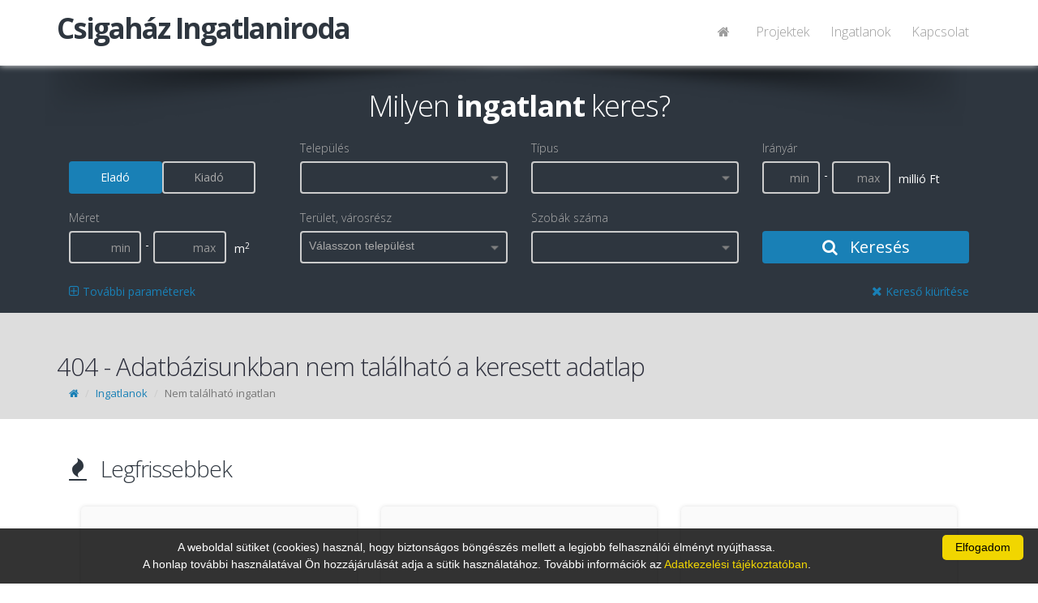

--- FILE ---
content_type: text/html; charset=UTF-8
request_url: https://csigahazingatlan.hu/672600680/
body_size: 20714
content:
<!DOCTYPE html>
<!--[if IE 8]>   <html class="ie ie8"> <![endif]-->
<!--[if IE 9]>   <html class="ie ie9"> <![endif]-->
<!--[if gt IE 9]><!--> <html> <!--<![endif]-->
 <head>
<base href='csigahazingatlan.hu'>  <meta charset="utf-8" />

<meta name="application-name" content="Ingatlan Forrás 9"/>
<meta name="msapplication-TileColor" content="#FFFFFF" />
<title>
Csigaház Ingatlaniroda</title>

  <!-- mobile settings -->
  <meta name="viewport" content="width=device-width, maximum-scale=1, initial-scale=1, user-scalable=0" />

  <!-- WEB FONTS -->
  <link href="https://fonts.googleapis.com/css?family=Open+Sans:300,400,700,800" rel="stylesheet" type="text/css" />

  <!-- CORE CSS -->
  <link href="/assets/plugins/bootstrap/css/bootstrap.min.css" rel="stylesheet" type="text/css" />
  <link href="/assets/css/font-awesome.css" rel="stylesheet" type="text/css" />
  <link href="/assets/plugins/owl-carousel/owl.carousel.css" rel="stylesheet" type="text/css" />
  <link href="/assets/plugins/owl-carousel/owl.theme.default.css" rel="stylesheet" type="text/css" />
  <link href="/assets/plugins/magnific-popup/magnific-popup.css" rel="stylesheet" type="text/css" />
  <link href="/assets/css/animate.css" rel="stylesheet" type="text/css" />
  <link href="/assets/css/superslides.css" rel="stylesheet" type="text/css" />

  <!-- REVOLUTION SLIDER -->
  <link href="/assets/plugins/revolution-slider/css/settings.css" rel="stylesheet" type="text/css" />

  <!-- THEME CSS -->
  <link href="/assets/css/essentials.css?v=1" rel="stylesheet" type="text/css" />
  <link href="/assets/css/layout.css?v=1" rel="stylesheet" type="text/css" />
  <link href="/assets/css/layout-responsive.css" rel="stylesheet" type="text/css" />
<link href="/assets/css/color_scheme/darkblue.css" rel="stylesheet" type="text/css" />
    <!--<link id="css_dark_skin" href="assets/css/layout-dark.css" rel="stylesheet" type="text/css" />--><!-- DARK SKIN -->
  <script type="text/javascript" src="/assets/plugins/jquery-3.2.1.min.js"></script>
  <script type="text/javascript" src="/assets/plugins/jquery.easing.1.3.js"></script>
  <script type="text/javascript" src="/assets/plugins/jquery.cookie.js"></script>
  <script type="text/javascript" src="/assets/plugins/jquery.appear.js"></script>
  <script type="text/javascript" src="/assets/plugins/jquery.isotope.js"></script>
  <script type="text/javascript" src="/assets/plugins/masonry.js"></script>

  <script type="text/javascript" src="/assets/plugins/bootstrap/js/bootstrap.min.js"></script>
  <script type="text/javascript" src="/assets/plugins/magnific-popup/jquery.magnific-popup.min.js"></script>
  <script type="text/javascript" src="/assets/plugins/owl-carousel/owl.carousel.min.js"></script>
  <script type="text/javascript" src="/assets/plugins/stellar/jquery.stellar.min.js"></script>
  <script type="text/javascript" src="/assets/plugins/knob/js/jquery.knob.js"></script>
  <script type="text/javascript" src="/assets/plugins/jquery.backstretch.min.js"></script>
  <script type="text/javascript" src="/assets/plugins/superslides/dist/jquery.superslides.min.js"></script>
  <script type="text/javascript" src="/assets/plugins/mediaelement/build/mediaelement-and-player.min.js"></script>

  <!-- REVOLUTION SLIDER -->
  <script type="text/javascript" src="/assets/plugins/revolution-slider/js/jquery.themepunch.tools.min.js"></script>
  <script type="text/javascript" src="/assets/plugins/revolution-slider/js/jquery.themepunch.revolution.min.js"></script>
  <script type="text/javascript" src="/assets/js/slider_revolution.js"></script>

  <link type="text/css" rel="Stylesheet" href="/jqwidgets/styles/jqx.base.css" />
  <link type="text/css" rel="Stylesheet" href="/jqwidgets/styles/Sablon2017.css" />
  <script type="text/javascript" src="/jqwidgets/jqxcore.js"></script>
     
  <script type="text/javascript" src="/jqwidgets/jqxcombobox.js"></script>
  <script type="text/javascript" src="/jqwidgets/jqxcheckbox.js"></script>
  <script type="text/javascript" src="/jqwidgets/jqxradiobutton.js"></script>
  <script type="text/javascript" src="/jqwidgets/jqxscrollbar.js"></script>
  <script type="text/javascript" src="/jqwidgets/jqxbuttongroup.js"></script>
  <script type="text/javascript" src="/jqwidgets/jqxbuttons.js"></script>
  <script type="text/javascript" src="/jqwidgets/jqxlistbox.js"></script>
  <script type="text/javascript" src="/jqwidgets/jqxdropdownlist.js"></script>
  <script type="text/javascript" src="/jqwidgets/jqxinput.js"></script>

  <script type="text/javascript" src="/assets/plugins/modernizr.min.js"></script>

 <script type="text/javascript" src="/javascripts/jquery.mask.min.js"></script>
 <script type="text/javascript" src="/assets/js/scripts2017.js"></script>


  <script src="https://www.google.com/recaptcha/api.js?render=6LeSNc8ZAAAAAPU8vKitpEmxFThRvP09adLPTt0M"></script>


 <script type="text/javascript">
 $(document).ready(function () {
  
  if ($("#VisszahivasTelefon").length>0)
   {
    var options =  {onKeyPress: function(cep){
      var masks = ['+36 00 000-0000', '+36 0 000-0000'];
        mask = (cep[4]=="1") ? masks[1] : masks[0];
      $("#VisszahivasTelefon, #BemutatasTelefon").mask(mask, this);
    }, placeholder:"Telefonszám (+36 ...)"};
    $("#VisszahivasTelefon, #BemutatasTelefon").mask('+36 00 000-0000', options);
   }
 });
 
function Visszahivaskeres()
 {
  grecaptcha.ready(function() {
    grecaptcha.execute('6LeSNc8ZAAAAAPU8vKitpEmxFThRvP09adLPTt0M', {action: 'submit'}).then(function(token) {
      $.post( "/kapcsolat/VisszahivasKeres/", { 
        token: token,
        VisszahivasTipus: $("#VisszahivasTipus").val(),
        VisszahivasTelefon: $("#VisszahivasTelefon").val(),
        VisszahivasNev: $("#VisszahivasNev").val(),
        VisszahivasEmail: $("#VisszahivasEmail").val(),
        VisszahivasUzenet: $("#VisszahivasUzenet").val(),
        VisszahivasAdatvedelem: $("#VisszahivasAdatvedelem").val(),
        VisszahivasOldal: "https://csigahazingatlan.hu/672600680",
        FelelosReferens: "0"
      }).done(function( data ) {
       $('#VisszahivasValaszText').html(data);
       $('#VisszahivasValasz').modal();
      });
    });
  });
 }

 
 </script>
<meta property='og:image' content='https://if9.ingatlanforras.hu/IngatlanKepek//0/vizjeles_3291845.jpg?v=1'><meta property='og:image:width' content='' /> 
          <meta property='og:image:height' content='' /><meta property='og:url' content='https://csigahazingatlan.hu/672600680'><meta property='og:title' content=' ,  0  '>
        <meta property='og:description' content=''>
        <meta property='og:type' content='product'>
        <meta property='og:id' content='0'>
        <meta property='product:retailer_item_id' content='0'><meta property='product:availability' content='out of stock'><meta property='product:price:amount' content='0'>
        <meta property='product:price:currency' content=''>
        <meta property='og:site_name' content='Ingatlan Forrás'>
        <meta name='description' content=' ,  0   '>
        <meta name='keywords' content=' , '>
        <meta name='author' content='Ingatlan Forrás'>
        
  <style type="text/css">
.grecaptcha-badge { 
    visibility: hidden !important;
}
 .grecaptcha-badge {
  width: 70px !important;
  overflow: hidden !important;
  transition: all 0.3s ease !important;
  left: 4px !important;
}
.grecaptcha-badge:hover {
  width: 256px !important;
}

.item-box {background-color: #FAFAFA!important;}
.oldalszam {
 float:left;
 text-decoration:none;
 color:#AAA;
 display:block;
 padding-left:10px;
 padding-right:10px;
 line-height:25px;
 height:25px;
 transition:all 0.5s ease;
}
.oldalszam:hover {
 color:#FFF;
 background-color:#CCC;
}
.oldalszamCurrent {
 float:left;
 text-decoration:none;
 display:block;
 padding-left:10px;
 padding-right:10px;
 line-height:25px;
 height:25px;
 color:#FFF;
 background-color:#CCC;
}
.row{margin-left:0px; margin-right:0px;}

.item-box > figure > .listaKep, .item-box > div > figure > .listaKep {transition: all 2s ease!important;}
.item-box:hover > figure > .listaKep, .item-box:hover > div > figure > .listaKep  {transform:scale(1.3); transition: all 5s ease!important;}
.item-box:hover {filter: brightness(105%);}

.item-box > figure > .munkatarsKep {transition: all 1s ease!important;}
.item-box:hover > figure > .munkatarsKep {transform:scale(1.2); margin-top: 10%!important; transition: all 1.5s ease!important;}

.IrodaLogo {background-color:#FFF; max-height:110px; max-width:100%; -webkit-border-radius: 6px;  -moz-border-radius: 6px; border-radius: 6px; border:10px solid #FFF; border-top:0px;}
@media screen and (max-width: 1000px) {
  .IrodaLogo {background-color:#FFF; max-height:80px; max-width:100%; -webkit-border-radius: 6px;  -moz-border-radius: 6px; border-radius: 6px; border:5px solid #FFF; padding-top:0px;}
}
</style> </head>
 <body class="printable">
 
 <div id="seged" style="display: none;"></div>


  <header id="topNav" style="
  " >
   <div class="container">

    <!-- Mobile Menu Button -->
    <button class="btn btn-mobile" data-toggle="collapse" data-target=".nav-main-collapse">
     <i class="fa fa-bars"></i>
    </button>

    <!-- Logo text or image -->
    <a class="logo col-md-4 col-sm-4 col-xs-7 pull-left" style="padding:0px;" href="/">
<span class='styleColor'>Csigaház Ingatlaniroda</span>    </a>

<style>
header#topNav nav ul.nav-main ul.dropdown-menu {
    background-color: #FFF; border-radius:0px; padding-top:0px; padding-left:10px;
}
header#topNav nav ul.nav-main li.dropdown:hover > a:after {
     border-bottom: none;
}
header#topNav nav.mega-menu ul.nav-main li.mega-menu-item:hover ul.sub-menu li:hover a:hover, header#topNav nav ul.nav-main ul.dropdown-menu li:hover > a {
    color: #000;
    background-color: inherit;
}
.nav>li>a { padding:4px 15px 2px 15px;}



</style>
    <!-- Top Nav -->
    <div class="col-md-8 col-sm-8 col-xs-2 navbar-collapse nav-main-collapse collapse pull-right" style="width: 66%;">
     <nav class="nav-main mega-menu pull-right">
      <ul class="nav nav-pills nav-main scroll-menu" id="topMain">
<li><a href='/' style='font-size:16px;'><i class='fa fa-home'></i></a></li><li><a href='/projektek/' style='font-size:16px;'>Projektek</a></li><li><a href='/ingatlanok/' style='font-size:16px;'>Ingatlanok</a></li><li><a href='/kapcsolat/' style='font-size:16px;'>Kapcsolat</a></li>      </ul>
     </nav>
    </div>
    <!-- /Top Nav -->

   </div>
  </header>
    <span id="header_shadow"
  "></span>
  <!-- /TOP NAV -->



<style type="text/css">
.jqx-fill-state-normal {background: #FFF;}
.jqx-fill-state-hover {background: #EEE;}
</style>
<div id="wrapper">
<script type="text/javascript">
function keres(){

  var checkedItems = ""; var items = $("#keresoKinalat_Tipus").jqxDropDownList('getCheckedItems');
  $.each(items, function (index) { checkedItems += this.value + ","; });
  $("input[name=keresoKinalat_Tipus]").val(checkedItems+"-1");

  var checkedItems = ""; var items = $("#keresoKinalat_Telepules").jqxDropDownList('getCheckedItems');
  $.each(items, function (index) { checkedItems += this.value + ","; });
  $("input[name=keresoKinalat_Telepules]").val(checkedItems+"-1");

  var checkedItems = ""; var items = $("#keresoKinalat_Terulet").jqxDropDownList('getCheckedItems');
  $.each(items, function (index) { checkedItems += "'"+this.value + "', "; });
  $("input[name=keresoKinalat_Terulet]").val(checkedItems+"-1");

  var checkedItems = ""; var items = $("#keresoKinalat_Allapot").jqxDropDownList('getCheckedItems');
  $.each(items, function (index) { checkedItems += this.value + ","; });
  $("input[name=keresoKinalat_Allapot]").val(checkedItems+"-1");

  var checkedItems = ""; var items = $("#keresoKinalat_EpitesiMod").jqxDropDownList('getCheckedItems');
  $.each(items, function (index) { checkedItems += this.value + ","; });
  $("input[name=keresoKinalat_EpitesiMod]").val(checkedItems+"-1");

  var checkedItems = ""; var items = $("#keresoKinalat_Futes").jqxDropDownList('getCheckedItems');
  $.each(items, function (index) { checkedItems += this.value + ","; });
  $("input[name=keresoKinalat_Futes]").val(checkedItems+"-1");

  var checkedItems = ""; var items = $("#keresoKinalat_Kilatas").jqxDropDownList('getCheckedItems');
  $.each(items, function (index) { checkedItems += this.value + ","; });
  $("input[name=keresoKinalat_Kilatas]").val(checkedItems+"-1");

  var checkedItems = ""; var items = $("#keresoKinalat_Szobak").jqxDropDownList('getCheckedItems');
  $.each(items, function (index) { checkedItems += this.value + ","; });
  $("input[name=keresoKinalat_Szobak]").val(checkedItems+"-1");

  var checkedItems = ""; var items = $("#keresoKinalat_EpitesiMod").jqxDropDownList('getCheckedItems');
  $.each(items, function (index) { checkedItems += this.value + ","; });
  $("input[name=keresoKinalat_EpitesiMod]").val(checkedItems+"-1");

  var checkedItems = ""; var items = $("#keresoKinalat_Helyisegek").jqxDropDownList('getCheckedItems');
  $.each(items, function (index) { checkedItems += this.value + ","; });
  $("input[name=keresoKinalat_Helyisegek]").val(checkedItems+"-1");
  
  $("#keresForm").submit();
 }
 
 function JellegClick(Jelleg){
  if (Jelleg=="Elado")
   {
    $('#kereso_EladoBtn').addClass('btn-primary');
    $('#kereso_EladoBtn').removeClass('btn-default');
    $('#kereso_KiadoBtn').removeClass('btn-primary');
    $('#kereso_KiadoBtn').addClass('btn-default');
    $('#keresoKinalat_Elado').val('true');
    $('#keresoKinalat_Kiado').val('false');
    $('#millio').show();
    $('#ezer').hide();
   }
  else
   {
    $('#kereso_KiadoBtn').addClass('btn-primary');
    $('#kereso_KiadoBtn').removeClass('btn-default');
    $('#kereso_EladoBtn').removeClass('btn-primary');
    $('#kereso_EladoBtn').addClass('btn-default');
    $('#keresoKinalat_Elado').val('false');
    $('#keresoKinalat_Kiado').val('true');
    $('#millio').hide();
    $('#ezer').show();
   }
 }

   $(document).ready(function () {
//     $("input:text").jqxInput({  height: '30px' });
//     $("div[type='checkbox']").jqxRadioButton({boxSize:"16px"});
//     $("#keresoKinalat_Elado").jqxRadioButton('check');
//     $("#keresoKinalat_Jelleg").jqxButtonGroup({ mode: 'radio', theme:"Sablon2017" });
     $('#keresoKinalat_ArMin, #keresoKinalat_ArMax, #keresoKinalat_Ar').mask('000 000', {reverse: true, optional: true});
     $('#keresoKinalat_MeretMin, #keresoKinalat_MeretMax, #keresoKinalat_TelekMin, #keresoKinalat_TelekMax, #keresoKinalat_Meret').mask('000 000', {reverse: true});
     var tipusok = [ {value: 1, label: 'Téglalakás', group: 'Lakó Ingatlanok' },{value: 2, label: 'Panellakás', group: 'Lakó Ingatlanok' },{value: 3, label: 'Családi ház', group: 'Lakó Ingatlanok' },{value: 4, label: 'Építési telek', group: 'Lakó Ingatlanok' },{value: 6, label: 'Sorház', group: 'Lakó Ingatlanok' },{value: 8, label: 'Ikerház', group: 'Lakó Ingatlanok' },{value: 16, label: 'Garázs', group: 'Lakó Ingatlanok' },{value: 14, label: 'Üzlethelyiség', group: 'Üzleti Ingatlanok' },{value: 43, label: 'Iroda irodaházban C', group: 'Üzleti Ingatlanok' },{value: 45, label: 'Iroda családi házban', group: 'Üzleti Ingatlanok' },{value: 21, label: 'Telephely', group: 'Ipari Ingatlanok' }, ];
     $("#keresoKinalat_Tipus").jqxDropDownList({enableBrowserBoundsDetection: true, dropDownWidth: 260, source: tipusok, checkboxes:true,autoOpen: false,dropDownHorizontalAlignment: 'left', height: 26, width:"95%", placeHolder:"", theme:"Sablon2017"});
     var telepulesek = [ {value: 1985, label: 'Nyírbogdány', group: 'Válasszon települést!'},{value: 1989, label: 'Nyíregyháza', group: 'Válasszon települést!'},{value: 2005, label: 'Nyírpazony', group: 'Válasszon települést!'},{value: 2008, label: 'Nyírtelek', group: 'Válasszon települést!'}, ];
     $("#keresoKinalat_Telepules").jqxDropDownList({enableBrowserBoundsDetection: false, dropDownWidth: 260, source: telepulesek, checkboxes:true, autoOpen: false, width:"95%", dropDownHorizontalAlignment: 'left', height: 26, filterable:true, filterPlaceHolder:"Keresés", placeHolder:"", theme:"Sablon2017"});
     var ertekek = [  ];
     $("#keresoKinalat_Terulet").jqxDropDownList({enableBrowserBoundsDetection: true, dropDownWidth: 260, source: ertekek, checkboxes:true,autoOpen: false,dropDownHorizontalAlignment: 'left', height: 26, width:"95%", placeHolder:"Válasszon települést", theme:"Sablon2017"});
var ertekek = [ {value: '1',  label: 'Amerikai konyha'}, {value: '8',  label: 'Erkély'}, {value: '15', label: 'Garázs'}, {value: '23', label: 'Loggia'}, {value: '27', label: 'Pince'}, {value: '33', label: 'Terasz'}];$("#keresoKinalat_Helyisegek").jqxDropDownList({width:"95%", enableBrowserBoundsDetection: true, dropDownWidth: 260, source: ertekek, checkboxes:true, autoOpen: false,dropDownHorizontalAlignment: "left", height: 26, placeHolder:"", theme:"Sablon2017"});var ertekek = [ {value: '1', label: '1'},{value: '2', label: '2'},{value: '3', label: '3'},{value: '4', label: '4'},{value: '5', label: '5'},{value: '6', label: '6'},{value: '7', label: '7'},{value: '8', label: '8'},{value: '9', label: '9'},{value: '10', label: '10'} ];var ertekek = [ {value: '1', label: '1 szobás'},{value: '2', label: '2 szobás'},{value: '3', label: '3 szobás'},{value: '4', label: '4 szobás'},{value: '5', label: '5 szobás'},{value: '6', label: '6 szobás'},{value: '7', label: '7 szobás'},{value: '8', label: '8 szobás'},{value: '9', label: '9 szobás'},{value: '10', label: '10 szobás'} ];     $("#keresoKinalat_Szobak").jqxDropDownList({width:"95%", enableBrowserBoundsDetection: true, dropDownWidth: 260, source: ertekek, checkboxes:true, autoOpen: false,dropDownHorizontalAlignment: 'left', height: 26, placeHolder:"", theme:"Sablon2017"});
     var ertekek = [ {value: '1', label: 'Luxus'},{value: '2', label: 'Kiváló'},{value: '12', label: 'Újszerű'},{value: '3', label: 'Jó'},{value: '4', label: 'Átlagos'},{value: '5', label: 'Felújított'},{value: '6', label: 'Felújítás alatt'},{value: '7', label: 'Felújítandó'},{value: '11', label: 'Elbontandó'},{value: '9', label: 'Építés alatt'},{value: '13', label: 'Szerkezetkész'},{value: '8', label: 'Új építésű'},{value: '14', label: 'Új építésű, azonnal költözhető'},{value: '10', label: 'Régi típusú'}, ];
     $("#keresoKinalat_Allapot").jqxDropDownList({enableBrowserBoundsDetection: true, source: ertekek, checkboxes:true,autoOpen: false,dropDownHorizontalAlignment: 'left', height: 30, width:"95%",  placeHolder:"", dropDownWidth: 270, theme:"Sablon2017"});
     var ertekek = [ {value: '1', label: 'Nincs'},{value: '7', label: 'Cirkó'},{value: '27', label: 'Kondenzációs kazán'},{value: '4', label: 'Cserépkályha - fa, szén'},{value: '5', label: 'Cserépkályha - gáz'},{value: '11', label: 'Falfűtés'},{value: '22', label: 'Fancoil fűtés'},{value: '23', label: 'Fancoil hűtés-fűtés'},{value: '15', label: 'Gázkazán'},{value: '20', label: 'Geotermikus fűtés'},{value: '21', label: 'Geotermikus hűtés-fűtés'},{value: '26', label: 'Hőszivattyú'},{value: '9', label: 'Házközponti fűtés'},{value: '19', label: 'Házközponti egyedi méréssel'},{value: '24', label: 'Infrapanel'},{value: '13', label: 'Kandalló'},{value: '12', label: 'Kemence'},{value: '25', label: 'Klímás hűtés-fűtés'},{value: '6', label: 'Konvektor'},{value: '17', label: 'Napkollektor'},{value: '10', label: 'Padlófűtés'},{value: '8', label: 'Távfűtés'},{value: '18', label: 'Távfűtés egyedi méréssel'},{value: '16', label: 'Termálvíz fűtés'},{value: '2', label: 'Vegyes tüzelés'},{value: '3', label: 'Villanyfűtés'},{value: '14', label: 'Blokkfűtés'}, ];
     $("#keresoKinalat_Futes").jqxDropDownList({enableBrowserBoundsDetection: true, source: ertekek, checkboxes:true,autoOpen: false,dropDownHorizontalAlignment: 'left', height: 30, width:"95%",  placeHolder:"", dropDownWidth: 260, theme:"Sablon2017"});
     var ertekek = [ {value: '2', label: 'Nincs'},{value: '5', label: 'Udvari'},{value: '3', label: 'Utcára'},{value: '4', label: 'Vegyes'},{value: '9', label: 'Városra néző'},{value: '15', label: 'Parkra néző'},{value: '8', label: 'Részpanoráma'},{value: '7', label: 'Félpanoráma'},{value: '6', label: 'Körpanoráma'},{value: '1', label: 'Panorámás'},{value: '10', label: 'Tájra néző'},{value: '11', label: 'Természetre néző'},{value: '12', label: 'Kertre néző'},{value: '13', label: 'Vízre néző'},{value: '14', label: 'Tengerre néző'}, ];
     $("#keresoKinalat_Kilatas").jqxDropDownList({enableBrowserBoundsDetection: true, source: ertekek, checkboxes:true,autoOpen: false,dropDownHorizontalAlignment: 'left', height: 30, width:"95%",  placeHolder:"", dropDownWidth: 260, theme:"Sablon2017"});
     var ertekek = [ {value: '1', label: 'Tégla'},{value: '2', label: 'Panel'},{value: '3', label: 'Csúsztatott zsalus vasbeton'},{value: '4', label: 'Blokkos'},{value: '5', label: 'Könnyűszerkezetes'},{value: '6', label: 'Fa'},{value: '7', label: 'Vályog'},{value: '8', label: 'Acélszerkezetes'},{value: '9', label: 'Bió'},{value: '10', label: 'Gázbeton, YTONG'},{value: '11', label: 'Vegyes'},{value: '12', label: 'Aszfalt'},{value: '13', label: 'Kő'},{value: '14', label: 'Szilikát'},{value: '15', label: 'Lőtt beton'}, ];
     $("#keresoKinalat_EpitesiMod").jqxDropDownList({enableBrowserBoundsDetection: true, source: ertekek, checkboxes:true,autoOpen: false,dropDownHorizontalAlignment: 'left', height: 30, width:"95%",  placeHolder:"", dropDownWidth: 260, theme:"Sablon2017"});

     var ertekek = [ {value: '0', label: '-'},{value: '2', label: 'Nincs'},{value: '1', label: 'Van'}, ];
     $("#keresoKinalat_Lift").jqxDropDownList({enableBrowserBoundsDetection: true, source: ertekek, checkboxes:false, autoOpen: false,dropDownHorizontalAlignment: 'left', height: 30, width:"95%",  placeHolder:"", dropDownWidth: 260, autoDropDownHeight: true, theme:"Sablon2017"});

     var ertekek = [ {value: '0', label: '-'}, {value: '1', label: 'Van'} ];
     $("#keresoKinalat_Kertkapcsolat").jqxDropDownList({enableBrowserBoundsDetection: true, source: ertekek, checkboxes:false, autoOpen: false,dropDownHorizontalAlignment: 'left', height: 30, width:"95%",  placeHolder:"", dropDownWidth: 260, autoDropDownHeight: true, theme:"Sablon2017"});

$("#keresoKinalat_Telepules").on('checkChange', function (event)
{
    if (event.args) {
    var item = event.args.item;
    var items = "0";
    var value = item.value;
    var label = item.label;
    var checked = item.checked;
    var checkedItems = $("#keresoKinalat_Telepules").jqxDropDownList('getCheckedItems');
    for (i = 0; i < checkedItems.length; i++) 
     { 
      items=items+","+checkedItems[i].value;
     }
    $("#seged").load("/ingatlanok/TeruletBetoltes/?Telepulesek="+items, function()
      {
$('#keresoKinalat_Terulet').jqxDropDownList('checkItem', -1);       
      }
     );
  }
});

     $('#kereso_EladoBtn').addClass('btn-primary');
     $('#kereso_EladoBtn').removeClass('btn-default');
     $('#kereso_KiadoBtn').removeClass('btn-primary');
     $('#kereso_KiadoBtn').addClass('btn-default');
     $('#keresoKinalat_Elado').val('true');
     $('#keresoKinalat_Kiado').val('false');
     $('#millio').show();
     $('#ezer').hide();$('#keresoKinalat_Tipus').jqxDropDownList('checkItem', '-1');$('#keresoKinalat_Telepules').jqxDropDownList('checkItem', '-1');$('#keresoKinalat_Szobak').jqxDropDownList('checkItem', '-1');$('#keresoKinalat_Allapot').jqxDropDownList('checkItem', '-1');$('#keresoKinalat_Futes').jqxDropDownList('checkItem', '-1');$('#keresoKinalat_Kilatas').jqxDropDownList('checkItem', '-1');$('#keresoKinalat_EpitesiMod').jqxDropDownList('checkItem', '-1');$('#keresoKinalat_Helyisegek').jqxDropDownList('checkItem', '-1');$('#keresoKinalat_Lift').jqxDropDownList('selectItem', '-1'); $("#reszletesKereso").hide();
   });
</script>
<style type="text/css">
.jqx-widget-content-Sablon2017 {
  background-color: var(--style-Background)!important;
}
.jqx-listitem-state-hover-Sablon2017 {
  background: var(--style-SecondaryBackground)!important; border:0px; color:#FFF!important;
}
.jqx-listitem-state-normal-Sablon2017{
  color:#FFF;
}
label, .jqx-listitem-state-group-Sablon2017 {
  color:#AAA;
}
.jqx-checkbox-default-Sablon2017
 {
  border:0px; background-color: transparent;
 }
.form-group .btn-default { border-color: #CCC; color:#AAA; }
 #KeresoMunkatars {position:absolute; z-index:99; right:20px; top:10px;  width:270px;}

 @media (max-width: 990px) {
 #KeresoMunkatars {position: static; width:90%; margin:0px 15px;}
}
</style>

<div class="bs-callout styleBackground noradius" style="padding: 20px 0px 0px 0px; margin:0px;">
  <div class="container">
   <h1 style='margin-bottom: 25px; font-size:36px; margin-top: 15px; text-align: center;'><!--<i class='fa fa-spinner' style="color: #AAA;"></i> &nbsp; -->Milyen <b>ingatlant</b> keres?</h1>
<form id="keresForm" action="/ingatlanok/?pos=0" method="POST">    
     <div class="row">
      <div class="form-group">

       <div class="col-md-3 col-sm-6 col-xs-12" style="padding-top: 28px; text-align: left;">
         <input type="hidden" id='keresoKinalat_Elado' name='keresoKinalat_Elado' value='true'>
         <input type="hidden" id='keresoKinalat_Kiado' name='keresoKinalat_Kiado' value='false'>
            <div class="btn btn-primary" id="kereso_EladoBtn" style="margin: 0px; width:45%; float:left;" onclick="JellegClick('Elado');">Eladó</div>
            <div class="btn btn-default" id="kereso_KiadoBtn" style="margin: 0px; width:45%; float:left;" onclick="JellegClick('Kiado');">Kiadó</div>
        </div>

       <div class="col-md-3 col-sm-6 col-xs-12">
        <label>Település</label>
        <div id='keresoKinalat_Telepules' class="btn btn-default btn-sm" style="font-size: 14px; margin:0px; border-width:2px; padding:5px;"></div><input type='hidden' name='keresoKinalat_Telepules'>
       </div>
       <div class="col-md-3 col-sm-3 col-xs-12">
        <label>Típus</label>
        <div id='keresoKinalat_Tipus' class="btn btn-default btn-sm" style="font-size: 14px; margin:0px; border-width:2px; padding:5px;"></div><input type='hidden' name='keresoKinalat_Tipus'>
       </div>
       <div class="col-md-3 col-sm-6 col-xs-12">
       <label>Irányár</label>
        <div>
         <input class="form-control btn-default" style="font-size: 14px; color:#FFF; border:2px solid #CCC; height:40px; width:28%; text-align:right; float:left;" type='text' name='keresoKinalat_ArMin' id='keresoKinalat_ArMin' placeholder='min  ' value=''>
         <div style="float: left; padding:5px;">-</div>
         <input class="form-control btn-default" style="font-size: 14px; color:#FFF; border:2px solid #CCC; height:40px; width:28%; text-align:right; float:left;" type='text' name='keresoKinalat_ArMax' id='keresoKinalat_ArMax' placeholder='max  ' value=''>
         <div style="float: left; padding:10px;" id="millio">millió Ft</div>
         <div style="float: left; padding:10px; display: none;" id="ezer">ezer Ft</div>
        </div>
       </div>

      </div>
     </div>

     <div class="row">
      <div class="form-group">
       <div class="col-md-3 col-sm-6 col-xs-12">
       <label>Méret</label>
        <div>
         <input class="form-control btn-default" style="font-size: 14px; color:#FFF; border:2px solid #CCC; height:40px; width:35%; text-align:right; float:left;" type='text' name='keresoKinalat_MeretMin' id='keresoKinalat_MeretMin' placeholder='min  ' value=''>
         <div style="float: left; padding:5px;">-</div>
         <input class="form-control btn-default" style="font-size: 14px; color:#FFF; border:2px solid #CCC; height:40px; width:35%; text-align:right; float:left;" type='text' name='keresoKinalat_MeretMax' id='keresoKinalat_MeretMax' placeholder='max  ' value=''>
         <div style="float: left; padding:10px;">m<sup>2</sup></div>
        </div>
       </div>

       <div class="col-md-3 col-sm-6 col-xs-12">
        <label>Terület, városrész</label>
        <div id='keresoKinalat_Terulet' class="btn btn-default btn-sm" style="font-size: 14px; margin:0px; border-width:2px; padding:5px;"></div><input type='hidden' name='keresoKinalat_Terulet'>
       </div>

       <div class="col-md-3 col-sm-6 col-xs-12">
        <label>Szobák száma</label>
        <div id='keresoKinalat_Szobak' class="btn btn-default btn-sm" style="font-size: 14px; margin:0px; border-width:2px; padding:5px;"></div><input type='hidden' name='keresoKinalat_Szobak'>
       </div>

       <div class="col-md-3 col-sm-12 col-xs-12" style="padding-top:28px;">
        <button class="btn btn-primary" onclick="keres()" style="height:40px; width:100%; font-size:20px; padding:0px; padding-left:0px; margin:0px;"><i class="fa fa-search"></i> Keresés</button>
       </div>
       <div class="col-md-12 col-sm-12 col-xs-12" style="padding-top:20px;">
        <a class="styleSecondaryColor" onclick="$('#reszletesKereso').toggle('slow');" style=" float:left; padding:0px; padding-left:0px; margin:0px;"><i class="fa fa-plus-square-o" style="font-size:16px;"></i> További paraméterek</a>
        <a class="styleSecondaryColor" href="/ingatlanok/?reset=1" style="float:right;"><i class="fa fa-times" style="font-size:16px;"></i> Kereső kiürítése</a>
       </div>
      </div>
     </div>

     <div class="row" id="reszletesKereso" style="width: 100%;">
      <div class="form-group">
       <div class="col-md-3 col-sm-6 col-xs-12">
       <label>Telekméret</label>
        <div>
         <input class="form-control btn-default" style="font-size: 14px; color:#FFF; border:2px solid #CCC; height:40px; width:35%; text-align:right; float:left;" type='text' name='keresoKinalat_TelekMin' id='keresoKinalat_TelekMin' placeholder='min  ' value=''>
         <div style="float: left; padding:5px;">-</div>
         <input class="form-control btn-default" style="font-size: 14px; color:#FFF; border:2px solid #CCC; height:40px; width:35%; text-align:right; float:left;" type='text' name='keresoKinalat_TelekMax' id='keresoKinalat_TelekMax' placeholder='max  ' value=''>
         <div style="float: left; padding:10px;">m<sup>2</sup></div>
        </div>
       </div>

       <div class="col-md-3 col-sm-6 col-xs-6">
        <label>Építési mód</label>
        <div id='keresoKinalat_EpitesiMod' class="btn btn-default btn-sm" style="font-size: 14px; margin:0px; border-width:2px; padding:5px;"></div><input type='hidden' name='keresoKinalat_EpitesiMod'>
       </div>

       <div class="col-md-3 col-sm-6 col-xs-12">
        <label>Fűtés</label>
        <div id='keresoKinalat_Futes' class="btn btn-default btn-sm" style="font-size: 14px; margin:0px; border-width:2px; padding:5px;"></div><input type='hidden' name='keresoKinalat_Futes'>
       </div>

       <div class="col-md-3 col-sm-6 col-xs-12">
        <label>Kilátás</label>
        <div id='keresoKinalat_Kilatas' class="btn btn-default btn-sm" style="font-size: 14px; margin:0px; border-width:2px; padding:5px;"></div><input type='hidden' name='keresoKinalat_Kilatas'>
       </div>

      <div style="clear: both; height:15px;"></div>
       <div class="col-md-3 col-sm-6 col-xs-12">
        <label>Állapot</label>
        <div id='keresoKinalat_Allapot' class="btn btn-default btn-sm" style="font-size: 14px; margin:0px; border-width:2px; padding:5px;"></div><input type='hidden' name='keresoKinalat_Allapot'>
       </div>

       <div class="col-md-3 col-sm-6 col-xs-12">
        <label>Kert</label>
        <div id='keresoKinalat_Kertkapcsolat' name='keresoKinalat_Kertkapcsolat' class="btn btn-default btn-sm" style="font-size: 14px; margin:0px; border-width:2px; padding:5px;"></div>
       </div>

       <div class="col-md-3 col-sm-6 col-xs-12">
        <label>Lift</label>
        <div id='keresoKinalat_Lift' name='keresoKinalat_Lift' class="btn btn-default btn-sm" style="font-size: 14px; margin:0px; border-width:2px; padding:5px;"></div>
       </div>

       <div class="col-md-3 col-sm-6 col-xs-12">
        <label>Egyéb jellemzők</label>
        <div id='keresoKinalat_Helyisegek' class="btn btn-default btn-sm" style="font-size: 14px; margin:0px; border-width:2px; padding:5px;"></div><input type='hidden' name='keresoKinalat_Helyisegek'>
       </div>

      <div style="clear: both; height:15px;"></div>
       <div class="col-md-3 col-sm-6 col-xs-12">
        <label>Adatlap száma</label>
        <input type='text' class="form-control btn-default" style="font-size: 14px; color:#FFF; border:2px solid #CCC; height:40px; width:100%;" name='keresoKinalat_IngatlanId' id='keresoKinalat_IngatlanId' value=''>
       </div>

      </div>
     </div>

    </form>


   </div>
<!--<div class="tp-bannershadow tp-shadow1" style="width: 1349px; left: 0px; background:url(/assets/plugins/revolution-slider/assets/shadow3_2.png) no-repeat;background-size:100% 100%; bottom:0px; opacity:0.7;"></div>-->
   </div>
<div class="tp-bannershadow tp-shadow1" style="width: 1349px; left: 0px; bottom: auto; opacity:0.7;"></div>
       
    <header id="page-title">
     <div class="container">
      <h1 style="margin-top: 25px;">404 - Adatbázisunkban nem található a keresett adatlap</h1>
      <ul class="breadcrumb" style="margin-left: 15px;">
      <li><a href="/"><i class='fa fa-home'></i></a></li>
      <li><a href="/ingatlanok/">Ingatlanok</a></li>
      <li class="active">Nem található ingatlan</li>
     </ul>
     </div>
    </header>
 <section class="container">
  <div class="row">

   <div class="col-md-12 col-sm-12 col-xs-12">
    <div class="row">
<script type="text/javascript">
$(document).ready(function(){
  $("#legfrissebbek").owlCarousel({
    loop:true,
    items:1,
    dots:true, 
    autoplay:true,
    autoplayTimeout:5000,
    responsiveClass:true,
    responsive:{
        0:{
            items:1,
        },
        768:{
            items:3,
        },
        1000:{
            items:3,
        }
    }
  });
});
</script>
<h2><i class="fa fa-fire"></i> &nbsp; Legfrissebbek</h2>

      <div class="owl-carousel owl-theme" style="margin: 0px;" id="legfrissebbek">
<div>
 <div class='col-md-12 col-sm-12 col-xs-12'>  <a href='/Kiado_panellakas_Nyiregyhaza/672600915/' >
        <div class='item-box'>
         <figure><div class='listaKep' style='width:100%; cursor:pointer; height:200px; background-image:url(https://if9.ingatlanforras.hu/IngatlanKepek/6726/672600915/tn_6056321.jpg); background-position: center; background-size:cover; z-index:1;'></div>
         </figure>
         <div class='item-box-desc'><span class='fsize4 pull-right' style='text-align:center;'><h4 class='styleSecondColor' style='padding:0px; margin:0px;'><b>130</b></h4><label style='color:#AAA; text-align:center; font-weight:normal;'> ezer Ft</h1></label></span><h4 class='styleSecondColor' style='height:25px; overflow:hidden;'><b>Kiadó</b> Panellakás</h4><span style='color:#AAA;'>Nyíregyháza<div style='font-size:12px; margin-top:-3px;'>Jósaváros<br></div></span>
          <div style='margin-top:0px; border-top:1px solid #CCC; height:47px; color:#AAA; text-align:center;'>
           <span class='fsize4 pull-right'>
            <label style='font-weight:normal'>Szobák:</label><h5><b>1 + 1</b></h5>
           </span><span class='fsize4 pull-left'><label style='font-weight:normal'>Méret:</label><h5><b>36  m<sup>2</sup></b></h5></span><span class='fsize4 pull-center'><label style='font-weight:normal'>Emelet:</label><h5><b>9</b></h5></span>    </div>
         </div>
        </div>
       </a>
       </div>
 <div class='col-md-12 col-sm-12 col-xs-12'>  <a href='/Kiado_teglalakas_Nyiregyhaza/672600914/' >
        <div class='item-box'>
         <figure><div class='label label-primary' style='position:relative; z-index:99; float:left; border:0px; padding:2px 5px; opacity:0.8; clear:left; margin:1px 0px; margin-left:-3px;'><img src='https://if9.ingatlanforras.hu/images/icons/16x16/truck.png' style='-webkit-filter: invert(100%); float:left; margin-top:1px; margin-right:7px; height:12px; width:12px;'><div style='float:left; line-height:14px;'>Azonnal költözhető</div></div><div class='label label-primary' style='position:relative; z-index:99; float:left; border:0px; padding:2px 5px; opacity:0.8; clear:left; margin:1px 0px; margin-left:-3px;'><img src='https://if9.ingatlanforras.hu/images/icons/16x16/3D-Z-Axis-Rotation.png' style='-webkit-filter: invert(100%); float:left; margin-top:1px; margin-right:7px; height:12px; width:12px;'><div style='float:left; line-height:14px;'>Kölcsönlakások</div></div><div class='label label-primary' style='position:relative; z-index:99; float:left; border:0px; padding:2px 5px; opacity:0.8; clear:left; margin:1px 0px; margin-left:-3px;'><img src='https://if9.ingatlanforras.hu/images/icons/16x16/games-alt-2.png' style='-webkit-filter: invert(100%); float:left; margin-top:1px; margin-right:7px; height:12px; width:12px;'><div style='float:left; line-height:14px;'>Prémium_albérletek</div></div><div class='label label-primary' style='position:relative; z-index:99; float:left; border:0px; padding:2px 5px; opacity:0.8; clear:left; margin:1px 0px; margin-left:-3px;'><img src='https://if9.ingatlanforras.hu/images/icons/16x16/wall.png' style='-webkit-filter: invert(100%); float:left; margin-top:1px; margin-right:7px; height:12px; width:12px;'><div style='float:left; line-height:14px;'>Téglaépítésű lakás</div></div><div class='listaKep' style='width:100%; cursor:pointer; height:200px; background-image:url(https://if9.ingatlanforras.hu/IngatlanKepek/6726/672600914/6053744.jpg); background-position: center; background-size:cover; z-index:1;'></div>
         </figure>
         <div class='item-box-desc'><span class='fsize4 pull-right' style='text-align:center;'><h4 class='styleSecondColor' style='padding:0px; margin:0px;'><b>280</b></h4><label style='color:#AAA; text-align:center; font-weight:normal;'> ezer Ft</h1></label></span><h4 class='styleSecondColor' style='height:25px; overflow:hidden;'><b>Kiadó</b> Téglalakás</h4><span style='color:#AAA;'>Nyíregyháza<div style='font-size:12px; margin-top:-3px;'>Belváros<br></div></span>
          <div style='margin-top:0px; border-top:1px solid #CCC; height:47px; color:#AAA; text-align:center;'>
           <span class='fsize4 pull-right'>
            <label style='font-weight:normal'>Szobák:</label><h5><b>3</b></h5>
           </span><span class='fsize4 pull-left'><label style='font-weight:normal'>Méret:</label><h5><b>74  m<sup>2</sup></b></h5></span><span class='fsize4 pull-center'><label style='font-weight:normal'>Emelet:</label><h5><b>1</b></h5></span>    </div>
         </div>
        </div>
       </a>
       </div></div><div>
 <div class='col-md-12 col-sm-12 col-xs-12'>  <a href='/Elado_teglalakas_Nyiregyhaza/672600912/' >
        <div class='item-box'>
         <figure><div class='listaKep' style='width:100%; cursor:pointer; height:200px; background-image:url(https://if9.ingatlanforras.hu/IngatlanKepek/6726/672600912/tn_6052982.jpg); background-position: center; background-size:cover; z-index:1;'></div>
         </figure>
         <div class='item-box-desc'><span class='fsize4 pull-right' style='text-align:center;'><h4 class='styleSecondColor' style='padding:0px; margin:0px;'><b>41.9</b></h4><label style='color:#AAA; text-align:center; font-weight:normal;'> millió Ft</h1></label></span><h4 class='styleSecondColor' style='height:25px; overflow:hidden;'><b>Eladó</b> Téglalakás</h4><span style='color:#AAA;'>Nyíregyháza<div style='font-size:12px; margin-top:-3px;'>Belváros<br></div></span>
          <div style='margin-top:0px; border-top:1px solid #CCC; height:47px; color:#AAA; text-align:center;'>
           <span class='fsize4 pull-right'>
            <label style='font-weight:normal'>Szobák:</label><h5><b>3</b></h5>
           </span><span class='fsize4 pull-left'><label style='font-weight:normal'>Méret:</label><h5><b>66  m<sup>2</sup></b></h5></span><span class='fsize4 pull-center'><label style='font-weight:normal'>Emelet:</label><h5><b>2</b></h5></span>    </div>
         </div>
        </div>
       </a>
       </div>
 <div class='col-md-12 col-sm-12 col-xs-12'>  <a href='/Kiado_teglalakas_Nyiregyhaza/672600911/' >
        <div class='item-box'>
         <figure><div class='label label-primary' style='position:relative; z-index:99; float:left; border:0px; padding:2px 5px; opacity:0.8; clear:left; margin:1px 0px; margin-left:-3px;'><img src='https://if9.ingatlanforras.hu/images/icons/16x16/truck.png' style='-webkit-filter: invert(100%); float:left; margin-top:1px; margin-right:7px; height:12px; width:12px;'><div style='float:left; line-height:14px;'>Azonnal költözhető</div></div><div class='label label-primary' style='position:relative; z-index:99; float:left; border:0px; padding:2px 5px; opacity:0.8; clear:left; margin:1px 0px; margin-left:-3px;'><img src='https://if9.ingatlanforras.hu/images/icons/16x16/trafficlight-green.png' style='-webkit-filter: invert(100%); float:left; margin-top:1px; margin-right:7px; height:12px; width:12px;'><div style='float:left; line-height:14px;'>Jó közlekedéssel</div></div><div class='label label-primary' style='position:relative; z-index:99; float:left; border:0px; padding:2px 5px; opacity:0.8; clear:left; margin:1px 0px; margin-left:-3px;'><img src='https://if9.ingatlanforras.hu/images/icons/16x16/3D-Z-Axis-Rotation.png' style='-webkit-filter: invert(100%); float:left; margin-top:1px; margin-right:7px; height:12px; width:12px;'><div style='float:left; line-height:14px;'>Kölcsönlakások</div></div><div class='label label-primary' style='position:relative; z-index:99; float:left; border:0px; padding:2px 5px; opacity:0.8; clear:left; margin:1px 0px; margin-left:-3px;'><img src='https://if9.ingatlanforras.hu/images/icons/16x16/games-alt-2.png' style='-webkit-filter: invert(100%); float:left; margin-top:1px; margin-right:7px; height:12px; width:12px;'><div style='float:left; line-height:14px;'>Prémium_albérletek</div></div><div class='label label-primary' style='position:relative; z-index:99; float:left; border:0px; padding:2px 5px; opacity:0.8; clear:left; margin:1px 0px; margin-left:-3px;'><img src='https://if9.ingatlanforras.hu/images/icons/16x16/wall.png' style='-webkit-filter: invert(100%); float:left; margin-top:1px; margin-right:7px; height:12px; width:12px;'><div style='float:left; line-height:14px;'>Téglaépítésű lakás</div></div><div class='listaKep' style='width:100%; cursor:pointer; height:200px; background-image:url(https://if9.ingatlanforras.hu/IngatlanKepek/6726/672600911/tn_6047505.jpg); background-position: center; background-size:cover; z-index:1;'></div>
         </figure>
         <div class='item-box-desc'><span class='fsize4 pull-right' style='text-align:center;'><h4 class='styleSecondColor' style='padding:0px; margin:0px;'><b>215</b></h4><label style='color:#AAA; text-align:center; font-weight:normal;'> ezer Ft</h1></label></span><h4 class='styleSecondColor' style='height:25px; overflow:hidden;'><b>Kiadó</b> Téglalakás</h4><span style='color:#AAA;'>Nyíregyháza<div style='font-size:12px; margin-top:-3px;'>Belváros<br></div></span>
          <div style='margin-top:0px; border-top:1px solid #CCC; height:47px; color:#AAA; text-align:center;'>
           <span class='fsize4 pull-right'>
            <label style='font-weight:normal'>Szobák:</label><h5><b>2</b></h5>
           </span><span class='fsize4 pull-left'><label style='font-weight:normal'>Méret:</label><h5><b>57  m<sup>2</sup></b></h5></span><span class='fsize4 pull-center'><label style='font-weight:normal'>Emelet:</label><h5><b>2</b></h5></span>    </div>
         </div>
        </div>
       </a>
       </div></div><div>
 <div class='col-md-12 col-sm-12 col-xs-12'>  <a href='/Elado_csaladi_haz_Nyiregyhaza/672600910/' >
        <div class='item-box'>
         <figure><div class='listaKep' style='width:100%; cursor:pointer; height:200px; background-image:url(https://if9.ingatlanforras.hu/IngatlanKepek/6726/672600910/6046005.jpg); background-position: center; background-size:cover; z-index:1;'></div>
         </figure>
         <div class='item-box-desc'><span class='fsize4 pull-right' style='text-align:center;'><h4 class='styleSecondColor' style='padding:0px; margin:0px;'><b>159</b></h4><label style='color:#AAA; text-align:center; font-weight:normal;'> millió Ft</h1></label></span><h4 class='styleSecondColor' style='height:25px; overflow:hidden;'><b>Eladó</b> Családi ház</h4><span style='color:#AAA;'>Nyíregyháza<div style='font-size:12px; margin-top:-3px;'>Sóstófürdő<br></div></span>
          <div style='margin-top:0px; border-top:1px solid #CCC; height:47px; color:#AAA; text-align:center;'>
           <span class='fsize4 pull-right'>
            <label style='font-weight:normal'>Szobák:</label><h5><b>7 + 2</b></h5>
           </span><span class='fsize4 pull-left'><label style='font-weight:normal'>Méret:</label><h5><b>235  m<sup>2</sup></b></h5></span><span class='fsize4 pull-center'><label style='font-weight:normal'>Telek:</label><h5><b>643  m<sup>2</sup></b></h5></span>    </div>
         </div>
        </div>
       </a>
       </div>
 <div class='col-md-12 col-sm-12 col-xs-12'>  <a href='/Kiado_teglalakas_Nyiregyhaza/672600909/' >
        <div class='item-box'>
         <figure><div class='label label-primary' style='position:relative; z-index:99; float:left; border:0px; padding:2px 5px; opacity:0.8; clear:left; margin:1px 0px; margin-left:-3px;'><img src='https://if9.ingatlanforras.hu/images/icons/16x16/truck.png' style='-webkit-filter: invert(100%); float:left; margin-top:1px; margin-right:7px; height:12px; width:12px;'><div style='float:left; line-height:14px;'>Azonnal költözhető</div></div><div class='label label-primary' style='position:relative; z-index:99; float:left; border:0px; padding:2px 5px; opacity:0.8; clear:left; margin:1px 0px; margin-left:-3px;'><img src='https://if9.ingatlanforras.hu/images/icons/16x16/trafficlight-green.png' style='-webkit-filter: invert(100%); float:left; margin-top:1px; margin-right:7px; height:12px; width:12px;'><div style='float:left; line-height:14px;'>Jó közlekedéssel</div></div><div class='label label-primary' style='position:relative; z-index:99; float:left; border:0px; padding:2px 5px; opacity:0.8; clear:left; margin:1px 0px; margin-left:-3px;'><img src='https://if9.ingatlanforras.hu/images/icons/16x16/3D-Z-Axis-Rotation.png' style='-webkit-filter: invert(100%); float:left; margin-top:1px; margin-right:7px; height:12px; width:12px;'><div style='float:left; line-height:14px;'>Kölcsönlakások</div></div><div class='label label-primary' style='position:relative; z-index:99; float:left; border:0px; padding:2px 5px; opacity:0.8; clear:left; margin:1px 0px; margin-left:-3px;'><img src='https://if9.ingatlanforras.hu/images/icons/16x16/Beach2.png' style='-webkit-filter: invert(100%); float:left; margin-top:1px; margin-right:7px; height:12px; width:12px;'><div style='float:left; line-height:14px;'>Lifestyle</div></div><div class='label label-primary' style='position:relative; z-index:99; float:left; border:0px; padding:2px 5px; opacity:0.8; clear:left; margin:1px 0px; margin-left:-3px;'><img src='https://if9.ingatlanforras.hu/images/icons/16x16/games-alt-2.png' style='-webkit-filter: invert(100%); float:left; margin-top:1px; margin-right:7px; height:12px; width:12px;'><div style='float:left; line-height:14px;'>Prémium_albérletek</div></div><div class='listaKep' style='width:100%; cursor:pointer; height:200px; background-image:url(https://if9.ingatlanforras.hu/IngatlanKepek/6726/672600909/tn_6033962.jpg); background-position: center; background-size:cover; z-index:1;'></div>
         </figure>
         <div class='item-box-desc'><span class='fsize4 pull-right' style='text-align:center;'><h4 class='styleSecondColor' style='padding:0px; margin:0px;'><b>220</b></h4><label style='color:#AAA; text-align:center; font-weight:normal;'> ezer Ft</h1></label></span><h4 class='styleSecondColor' style='height:25px; overflow:hidden;'><b>Kiadó</b> Téglalakás</h4><span style='color:#AAA;'>Nyíregyháza<div style='font-size:12px; margin-top:-3px;'>Szilvavölgy<br></div></span>
          <div style='margin-top:0px; border-top:1px solid #CCC; height:47px; color:#AAA; text-align:center;'>
           <span class='fsize4 pull-right'>
            <label style='font-weight:normal'>Szobák:</label><h5><b>3</b></h5>
           </span><span class='fsize4 pull-left'><label style='font-weight:normal'>Méret:</label><h5><b>62  m<sup>2</sup></b></h5></span><span class='fsize4 pull-center'><label style='font-weight:normal'>Emelet:</label><h5><b>1</b></h5></span>    </div>
         </div>
        </div>
       </a>
       </div></div><div>
 <div class='col-md-12 col-sm-12 col-xs-12'>  <a href='/Elado_csaladi_haz_Nyirtelek/672600907/' >
        <div class='item-box'>
         <figure><div class='listaKep' style='width:100%; cursor:pointer; height:200px; background-image:url(https://if9.ingatlanforras.hu/IngatlanKepek/6726/672600907/tn_6033222.jpg); background-position: center; background-size:cover; z-index:1;'></div>
         </figure>
         <div class='item-box-desc'><span class='fsize4 pull-right' style='text-align:center;'><h4 class='styleSecondColor' style='padding:0px; margin:0px;'><b>109</b></h4><label style='color:#AAA; text-align:center; font-weight:normal;'> millió Ft</h1></label></span><h4 class='styleSecondColor' style='height:25px; overflow:hidden;'><b>Eladó</b> Családi ház</h4><span style='color:#AAA;'>Nyírtelek<div style='font-size:12px; margin-top:-3px;'><br></div></span>
          <div style='margin-top:0px; border-top:1px solid #CCC; height:47px; color:#AAA; text-align:center;'>
           <span class='fsize4 pull-right'>
            <label style='font-weight:normal'>Szobák:</label><h5><b>4</b></h5>
           </span><span class='fsize4 pull-left'><label style='font-weight:normal'>Méret:</label><h5><b>122  m<sup>2</sup></b></h5></span><span class='fsize4 pull-center'><label style='font-weight:normal'>Telek:</label><h5><b>800  m<sup>2</sup></b></h5></span>    </div>
         </div>
        </div>
       </a>
       </div>
 <div class='col-md-12 col-sm-12 col-xs-12'>  <a href='/Elado_csaladi_haz_Nyirbogdany/672600904/' >
        <div class='item-box'>
         <figure><div class='listaKep' style='width:100%; cursor:pointer; height:200px; background-image:url(https://if9.ingatlanforras.hu/IngatlanKepek/6726/672600904/tn_6026977.jpg); background-position: center; background-size:cover; z-index:1;'></div>
         </figure>
         <div class='item-box-desc'><span class='fsize4 pull-right' style='text-align:center;'><h4 class='styleSecondColor' style='padding:0px; margin:0px;'><b>34.9</b></h4><label style='color:#AAA; text-align:center; font-weight:normal;'> millió Ft</h1></label></span><h4 class='styleSecondColor' style='height:25px; overflow:hidden;'><b>Eladó</b> Családi ház</h4><span style='color:#AAA;'>Nyírbogdány<div style='font-size:12px; margin-top:-3px;'><br></div></span>
          <div style='margin-top:0px; border-top:1px solid #CCC; height:47px; color:#AAA; text-align:center;'>
           <span class='fsize4 pull-right'>
            <label style='font-weight:normal'>Szobák:</label><h5><b>2</b></h5>
           </span><span class='fsize4 pull-left'><label style='font-weight:normal'>Méret:</label><h5><b>100  m<sup>2</sup></b></h5></span><span class='fsize4 pull-center'><label style='font-weight:normal'>Telek:</label><h5><b>6 762  m<sup>2</sup></b></h5></span>    </div>
         </div>
        </div>
       </a>
       </div></div><div>
 <div class='col-md-12 col-sm-12 col-xs-12'>  <a href='/Kiado_teglalakas_Nyiregyhaza/672600902/' >
        <div class='item-box'>
         <figure><div class='label label-primary' style='position:relative; z-index:99; float:left; border:0px; padding:2px 5px; opacity:0.8; clear:left; margin:1px 0px; margin-left:-3px;'><img src='https://if9.ingatlanforras.hu/images/icons/16x16/truck.png' style='-webkit-filter: invert(100%); float:left; margin-top:1px; margin-right:7px; height:12px; width:12px;'><div style='float:left; line-height:14px;'>Azonnal költözhető</div></div><div class='label label-primary' style='position:relative; z-index:99; float:left; border:0px; padding:2px 5px; opacity:0.8; clear:left; margin:1px 0px; margin-left:-3px;'><img src='https://if9.ingatlanforras.hu/images/icons/16x16/trafficlight-green.png' style='-webkit-filter: invert(100%); float:left; margin-top:1px; margin-right:7px; height:12px; width:12px;'><div style='float:left; line-height:14px;'>Jó közlekedéssel</div></div><div class='label label-primary' style='position:relative; z-index:99; float:left; border:0px; padding:2px 5px; opacity:0.8; clear:left; margin:1px 0px; margin-left:-3px;'><img src='https://if9.ingatlanforras.hu/images/icons/16x16/3D-Z-Axis-Rotation.png' style='-webkit-filter: invert(100%); float:left; margin-top:1px; margin-right:7px; height:12px; width:12px;'><div style='float:left; line-height:14px;'>Kölcsönlakások</div></div><div class='label label-primary' style='position:relative; z-index:99; float:left; border:0px; padding:2px 5px; opacity:0.8; clear:left; margin:1px 0px; margin-left:-3px;'><img src='https://if9.ingatlanforras.hu/images/icons/16x16/fan-alt.png' style='-webkit-filter: invert(100%); float:left; margin-top:1px; margin-right:7px; height:12px; width:12px;'><div style='float:left; line-height:14px;'>Malomkert</div></div><div class='label label-primary' style='position:relative; z-index:99; float:left; border:0px; padding:2px 5px; opacity:0.8; clear:left; margin:1px 0px; margin-left:-3px;'><img src='https://if9.ingatlanforras.hu/images/icons/16x16/wall.png' style='-webkit-filter: invert(100%); float:left; margin-top:1px; margin-right:7px; height:12px; width:12px;'><div style='float:left; line-height:14px;'>Téglaépítésű lakás</div></div><div class='listaKep' style='width:100%; cursor:pointer; height:200px; background-image:url(https://if9.ingatlanforras.hu/IngatlanKepek/6726/672600902/6021900.jpg); background-position: center; background-size:cover; z-index:1;'></div>
         </figure>
         <div class='item-box-desc'><span class='fsize4 pull-right' style='text-align:center;'><h4 class='styleSecondColor' style='padding:0px; margin:0px;'><b>140</b></h4><label style='color:#AAA; text-align:center; font-weight:normal;'> ezer Ft</h1></label></span><h4 class='styleSecondColor' style='height:25px; overflow:hidden;'><b>Kiadó</b> Téglalakás</h4><span style='color:#AAA;'>Nyíregyháza<div style='font-size:12px; margin-top:-3px;'>Malomkert<br></div></span>
          <div style='margin-top:0px; border-top:1px solid #CCC; height:47px; color:#AAA; text-align:center;'>
           <span class='fsize4 pull-right'>
            <label style='font-weight:normal'>Szobák:</label><h5><b>3</b></h5>
           </span><span class='fsize4 pull-left'><label style='font-weight:normal'>Méret:</label><h5><b>54  m<sup>2</sup></b></h5></span><span class='fsize4 pull-center'><label style='font-weight:normal'>Emelet:</label><h5><b>3</b></h5></span>    </div>
         </div>
        </div>
       </a>
       </div>
 <div class='col-md-12 col-sm-12 col-xs-12'>  <a href='/Kiado_teglalakas_Nyiregyhaza/672600901/' >
        <div class='item-box'>
         <figure><div class='label label-primary' style='position:relative; z-index:99; float:left; border:0px; padding:2px 5px; opacity:0.8; clear:left; margin:1px 0px; margin-left:-3px;'><img src='https://if9.ingatlanforras.hu/images/icons/16x16/truck.png' style='-webkit-filter: invert(100%); float:left; margin-top:1px; margin-right:7px; height:12px; width:12px;'><div style='float:left; line-height:14px;'>Azonnal költözhető</div></div><div class='label label-primary' style='position:relative; z-index:99; float:left; border:0px; padding:2px 5px; opacity:0.8; clear:left; margin:1px 0px; margin-left:-3px;'><img src='https://if9.ingatlanforras.hu/images/icons/16x16/trafficlight-green.png' style='-webkit-filter: invert(100%); float:left; margin-top:1px; margin-right:7px; height:12px; width:12px;'><div style='float:left; line-height:14px;'>Jó közlekedéssel</div></div><div class='label label-primary' style='position:relative; z-index:99; float:left; border:0px; padding:2px 5px; opacity:0.8; clear:left; margin:1px 0px; margin-left:-3px;'><img src='https://if9.ingatlanforras.hu/images/icons/16x16/3D-Z-Axis-Rotation.png' style='-webkit-filter: invert(100%); float:left; margin-top:1px; margin-right:7px; height:12px; width:12px;'><div style='float:left; line-height:14px;'>Kölcsönlakások</div></div><div class='label label-primary' style='position:relative; z-index:99; float:left; border:0px; padding:2px 5px; opacity:0.8; clear:left; margin:1px 0px; margin-left:-3px;'><img src='https://if9.ingatlanforras.hu/images/icons/16x16/fan-alt.png' style='-webkit-filter: invert(100%); float:left; margin-top:1px; margin-right:7px; height:12px; width:12px;'><div style='float:left; line-height:14px;'>Malomkert</div></div><div class='label label-primary' style='position:relative; z-index:99; float:left; border:0px; padding:2px 5px; opacity:0.8; clear:left; margin:1px 0px; margin-left:-3px;'><img src='https://if9.ingatlanforras.hu/images/icons/16x16/wall.png' style='-webkit-filter: invert(100%); float:left; margin-top:1px; margin-right:7px; height:12px; width:12px;'><div style='float:left; line-height:14px;'>Téglaépítésű lakás</div></div><div class='listaKep' style='width:100%; cursor:pointer; height:200px; background-image:url(https://if9.ingatlanforras.hu/IngatlanKepek/6726/672600901/tn_6021886.jpg); background-position: center; background-size:cover; z-index:1;'></div>
         </figure>
         <div class='item-box-desc'><span class='fsize4 pull-right' style='text-align:center;'><h4 class='styleSecondColor' style='padding:0px; margin:0px;'><b>140</b></h4><label style='color:#AAA; text-align:center; font-weight:normal;'> ezer Ft</h1></label></span><h4 class='styleSecondColor' style='height:25px; overflow:hidden;'><b>Kiadó</b> Téglalakás</h4><span style='color:#AAA;'>Nyíregyháza<div style='font-size:12px; margin-top:-3px;'>Belváros<br></div></span>
          <div style='margin-top:0px; border-top:1px solid #CCC; height:47px; color:#AAA; text-align:center;'>
           <span class='fsize4 pull-right'>
            <label style='font-weight:normal'>Szobák:</label><h5><b>2</b></h5>
           </span><span class='fsize4 pull-left'><label style='font-weight:normal'>Méret:</label><h5><b>52  m<sup>2</sup></b></h5></span><span class='fsize4 pull-center'><label style='font-weight:normal'>Emelet:</label><h5><b>2</b></h5></span>    </div>
         </div>
        </div>
       </a>
       </div></div><div>
 <div class='col-md-12 col-sm-12 col-xs-12'>  <a href='/Kiado_panellakas_Nyiregyhaza/672600899/' >
        <div class='item-box'>
         <figure><div class='listaKep' style='width:100%; cursor:pointer; height:200px; background-image:url(https://if9.ingatlanforras.hu/IngatlanKepek/6726/672600899/tn_6022191.jpg); background-position: center; background-size:cover; z-index:1;'></div>
         </figure>
         <div class='item-box-desc'><span class='fsize4 pull-right' style='text-align:center;'><h4 class='styleSecondColor' style='padding:0px; margin:0px;'><b>130</b></h4><label style='color:#AAA; text-align:center; font-weight:normal;'> ezer Ft</h1></label></span><h4 class='styleSecondColor' style='height:25px; overflow:hidden;'><b>Kiadó</b> Panellakás</h4><span style='color:#AAA;'>Nyíregyháza<div style='font-size:12px; margin-top:-3px;'>Jósaváros<br></div></span>
          <div style='margin-top:0px; border-top:1px solid #CCC; height:47px; color:#AAA; text-align:center;'>
           <span class='fsize4 pull-right'>
            <label style='font-weight:normal'>Szobák:</label><h5><b>1 + 1</b></h5>
           </span><span class='fsize4 pull-left'><label style='font-weight:normal'>Méret:</label><h5><b>36  m<sup>2</sup></b></h5></span><span class='fsize4 pull-center'><label style='font-weight:normal'>Emelet:</label><h5><b>9</b></h5></span>    </div>
         </div>
        </div>
       </a>
       </div>
 <div class='col-md-12 col-sm-12 col-xs-12'>  <a href='/Elado_sorhaz_Nyiregyhaza/672600897/' >
        <div class='item-box'>
         <figure><div class='label label-primary' style='position:relative; z-index:99; float:left; border:0px; padding:2px 5px; opacity:0.8; clear:left; margin:1px 0px; margin-left:-3px;'><img src='https://if9.ingatlanforras.hu/images/icons/16x16/truck.png' style='-webkit-filter: invert(100%); float:left; margin-top:1px; margin-right:7px; height:12px; width:12px;'><div style='float:left; line-height:14px;'>Azonnal költözhető</div></div><div class='label label-primary' style='position:relative; z-index:99; float:left; border:0px; padding:2px 5px; opacity:0.8; clear:left; margin:1px 0px; margin-left:-3px;'><img src='https://if9.ingatlanforras.hu/images/icons/16x16/window-stack.png' style='-webkit-filter: invert(100%); float:left; margin-top:1px; margin-right:7px; height:12px; width:12px;'><div style='float:left; line-height:14px;'>Családi házak</div></div><div class='label label-primary' style='position:relative; z-index:99; float:left; border:0px; padding:2px 5px; opacity:0.8; clear:left; margin:1px 0px; margin-left:-3px;'><img src='https://if9.ingatlanforras.hu/images/icons/16x16/Beach2.png' style='-webkit-filter: invert(100%); float:left; margin-top:1px; margin-right:7px; height:12px; width:12px;'><div style='float:left; line-height:14px;'>Lifestyle</div></div><div class='label label-primary' style='position:relative; z-index:99; float:left; border:0px; padding:2px 5px; opacity:0.8; clear:left; margin:1px 0px; margin-left:-3px;'><img src='https://if9.ingatlanforras.hu/images/icons/16x16/wall.png' style='-webkit-filter: invert(100%); float:left; margin-top:1px; margin-right:7px; height:12px; width:12px;'><div style='float:left; line-height:14px;'>Téglaépítésű lakás</div></div><div class='listaKep' style='width:100%; cursor:pointer; height:200px; background-image:url(https://if9.ingatlanforras.hu/IngatlanKepek/6726/672600897/tn_6018474.jpg); background-position: center; background-size:cover; z-index:1;'></div>
         </figure>
         <div class='item-box-desc'><span class='fsize4 pull-right' style='text-align:center;'><h4 class='styleSecondColor' style='padding:0px; margin:0px;'><b>119.9</b></h4><label style='color:#AAA; text-align:center; font-weight:normal;'> millió Ft</h1></label></span><h4 class='styleSecondColor' style='height:25px; overflow:hidden;'><b>Eladó</b> Sorház</h4><span style='color:#AAA;'>Nyíregyháza<div style='font-size:12px; margin-top:-3px;'>Korányi-kertváros<br></div></span>
          <div style='margin-top:0px; border-top:1px solid #CCC; height:47px; color:#AAA; text-align:center;'>
           <span class='fsize4 pull-right'>
            <label style='font-weight:normal'>Szobák:</label><h5><b>4</b></h5>
           </span><span class='fsize4 pull-left'><label style='font-weight:normal'>Méret:</label><h5><b>137  m<sup>2</sup></b></h5></span><span class='fsize4 pull-center'><label style='font-weight:normal'>Telek:</label><h5><b>100  m<sup>2</sup></b></h5></span>    </div>
         </div>
        </div>
       </a>
       </div></div><div>
 <div class='col-md-12 col-sm-12 col-xs-12'>  <a href='/Kiado_teglalakas_Nyiregyhaza/672600894/' >
        <div class='item-box'>
         <figure><div class='label label-primary' style='position:relative; z-index:99; float:left; border:0px; padding:2px 5px; opacity:0.8; clear:left; margin:1px 0px; margin-left:-3px;'><img src='https://if9.ingatlanforras.hu/images/icons/16x16/truck.png' style='-webkit-filter: invert(100%); float:left; margin-top:1px; margin-right:7px; height:12px; width:12px;'><div style='float:left; line-height:14px;'>Azonnal költözhető</div></div><div class='label label-primary' style='position:relative; z-index:99; float:left; border:0px; padding:2px 5px; opacity:0.8; clear:left; margin:1px 0px; margin-left:-3px;'><img src='https://if9.ingatlanforras.hu/images/icons/16x16/trafficlight-green.png' style='-webkit-filter: invert(100%); float:left; margin-top:1px; margin-right:7px; height:12px; width:12px;'><div style='float:left; line-height:14px;'>Jó közlekedéssel</div></div><div class='label label-primary' style='position:relative; z-index:99; float:left; border:0px; padding:2px 5px; opacity:0.8; clear:left; margin:1px 0px; margin-left:-3px;'><img src='https://if9.ingatlanforras.hu/images/icons/16x16/user-male-alt-2.png' style='-webkit-filter: invert(100%); float:left; margin-top:1px; margin-right:7px; height:12px; width:12px;'><div style='float:left; line-height:14px;'>Klasszikus stílusú</div></div><div class='label label-primary' style='position:relative; z-index:99; float:left; border:0px; padding:2px 5px; opacity:0.8; clear:left; margin:1px 0px; margin-left:-3px;'><img src='https://if9.ingatlanforras.hu/images/icons/16x16/3D-Z-Axis-Rotation.png' style='-webkit-filter: invert(100%); float:left; margin-top:1px; margin-right:7px; height:12px; width:12px;'><div style='float:left; line-height:14px;'>Kölcsönlakások</div></div><div class='listaKep' style='width:100%; cursor:pointer; height:200px; background-image:url(https://if9.ingatlanforras.hu/IngatlanKepek/6726/672600894/tn_6015849.jpg); background-position: center; background-size:cover; z-index:1;'></div>
         </figure>
         <div class='item-box-desc'><span class='fsize4 pull-right' style='text-align:center;'><h4 class='styleSecondColor' style='padding:0px; margin:0px;'><b>160</b></h4><label style='color:#AAA; text-align:center; font-weight:normal;'> ezer Ft</h1></label></span><h4 class='styleSecondColor' style='height:25px; overflow:hidden;'><b>Kiadó</b> Téglalakás</h4><span style='color:#AAA;'>Nyíregyháza<div style='font-size:12px; margin-top:-3px;'>Belváros<br></div></span>
          <div style='margin-top:0px; border-top:1px solid #CCC; height:47px; color:#AAA; text-align:center;'>
           <span class='fsize4 pull-right'>
            <label style='font-weight:normal'>Szobák:</label><h5><b>2</b></h5>
           </span><span class='fsize4 pull-left'><label style='font-weight:normal'>Méret:</label><h5><b>71  m<sup>2</sup></b></h5></span><span class='fsize4 pull-center'><label style='font-weight:normal'>Emelet:</label><h5><b>1</b></h5></span>    </div>
         </div>
        </div>
       </a>
       </div>
 <div class='col-md-12 col-sm-12 col-xs-12'>  <a href='/Elado_teglalakas_Nyiregyhaza/672600892/' >
        <div class='item-box'>
         <figure><div class='label label-primary' style='position:relative; z-index:99; float:left; border:0px; padding:2px 5px; opacity:0.8; clear:left; margin:1px 0px; margin-left:-3px;'><img src='https://if9.ingatlanforras.hu/images/icons/16x16/coins2.png' style='-webkit-filter: invert(100%); float:left; margin-top:1px; margin-right:7px; height:12px; width:12px;'><div style='float:left; line-height:14px;'>Áron alul</div></div><div class='label label-primary' style='position:relative; z-index:99; float:left; border:0px; padding:2px 5px; opacity:0.8; clear:left; margin:1px 0px; margin-left:-3px;'><img src='https://if9.ingatlanforras.hu/images/icons/16x16/truck.png' style='-webkit-filter: invert(100%); float:left; margin-top:1px; margin-right:7px; height:12px; width:12px;'><div style='float:left; line-height:14px;'>Azonnal költözhető</div></div><div class='label label-primary' style='position:relative; z-index:99; float:left; border:0px; padding:2px 5px; opacity:0.8; clear:left; margin:1px 0px; margin-left:-3px;'><img src='https://if9.ingatlanforras.hu/images/icons/16x16/trafficlight-green.png' style='-webkit-filter: invert(100%); float:left; margin-top:1px; margin-right:7px; height:12px; width:12px;'><div style='float:left; line-height:14px;'>Jó közlekedéssel</div></div><div class='label label-primary' style='position:absolute; left: 0; bottom: 0; z-index:99; float:right; border:0px; padding:10px; opacity:1; clear:left; margin:0px 0px; font-size:14px; background:transparent!important;'><img src='https://if9.ingatlanforras.hu/images/icons/OtthonStart.png' style='float:left; margin-top:1px; margin-right:10px; height:70px!important; width:auto!important;'></div><div class='label label-primary' style='position:relative; z-index:99; float:left; border:0px; padding:2px 5px; opacity:0.8; clear:left; margin:1px 0px; margin-left:-3px;'><img src='https://if9.ingatlanforras.hu/images/icons/16x16/wall.png' style='-webkit-filter: invert(100%); float:left; margin-top:1px; margin-right:7px; height:12px; width:12px;'><div style='float:left; line-height:14px;'>Téglaépítésű lakás</div></div><div class='listaKep' style='width:100%; cursor:pointer; height:200px; background-image:url(https://if9.ingatlanforras.hu/IngatlanKepek/6726/672600892/tn_6012459.jpg); background-position: center; background-size:cover; z-index:1;'></div>
         </figure>
         <div class='item-box-desc'><span class='fsize4 pull-right' style='text-align:center;'><h4 class='styleSecondColor' style='padding:0px; margin:0px;'><b>45.9</b></h4><label style='color:#AAA; text-align:center; font-weight:normal;'> millió Ft</h1></label></span><h4 class='styleSecondColor' style='height:25px; overflow:hidden;'><b>Eladó</b> Téglalakás</h4><span style='color:#AAA;'>Nyíregyháza<div style='font-size:12px; margin-top:-3px;'>Belváros<br></div></span>
          <div style='margin-top:0px; border-top:1px solid #CCC; height:47px; color:#AAA; text-align:center;'>
           <span class='fsize4 pull-right'>
            <label style='font-weight:normal'>Szobák:</label><h5><b>2</b></h5>
           </span><span class='fsize4 pull-left'><label style='font-weight:normal'>Méret:</label><h5><b>46  m<sup>2</sup></b></h5></span><span class='fsize4 pull-center'><label style='font-weight:normal'>Emelet:</label><h5><b>1</b></h5></span>    </div>
         </div>
        </div>
       </a>
       </div></div><div>
 <div class='col-md-12 col-sm-12 col-xs-12'>  <a href='/Kiado_teglalakas_Nyiregyhaza/672600891/' >
        <div class='item-box'>
         <figure><div class='label label-primary' style='position:relative; z-index:99; float:left; border:0px; padding:2px 5px; opacity:0.8; clear:left; margin:1px 0px; margin-left:-3px;'><img src='https://if9.ingatlanforras.hu/images/icons/16x16/truck.png' style='-webkit-filter: invert(100%); float:left; margin-top:1px; margin-right:7px; height:12px; width:12px;'><div style='float:left; line-height:14px;'>Azonnal költözhető</div></div><div class='label label-primary' style='position:relative; z-index:99; float:left; border:0px; padding:2px 5px; opacity:0.8; clear:left; margin:1px 0px; margin-left:-3px;'><img src='https://if9.ingatlanforras.hu/images/icons/16x16/trafficlight-green.png' style='-webkit-filter: invert(100%); float:left; margin-top:1px; margin-right:7px; height:12px; width:12px;'><div style='float:left; line-height:14px;'>Jó közlekedéssel</div></div><div class='listaKep' style='width:100%; cursor:pointer; height:200px; background-image:url(https://if9.ingatlanforras.hu/IngatlanKepek/6726/672600891/tn_6052857.jpg); background-position: center; background-size:cover; z-index:1;'></div>
         </figure>
         <div class='item-box-desc'><span class='fsize4 pull-right' style='text-align:center;'><h4 class='styleSecondColor' style='padding:0px; margin:0px;'><b>250</b></h4><label style='color:#AAA; text-align:center; font-weight:normal;'> ezer Ft</h1></label></span><h4 class='styleSecondColor' style='height:25px; overflow:hidden;'><b>Kiadó</b> Téglalakás</h4><span style='color:#AAA;'>Nyíregyháza<div style='font-size:12px; margin-top:-3px;'>Malomkert<br></div></span>
          <div style='margin-top:0px; border-top:1px solid #CCC; height:47px; color:#AAA; text-align:center;'>
           <span class='fsize4 pull-right'>
            <label style='font-weight:normal'>Szobák:</label><h5><b>3</b></h5>
           </span><span class='fsize4 pull-left'><label style='font-weight:normal'>Méret:</label><h5><b>72  m<sup>2</sup></b></h5></span><span class='fsize4 pull-center'><label style='font-weight:normal'>Emelet:</label><h5><b>1</b></h5></span>    </div>
         </div>
        </div>
       </a>
       </div>
 <div class='col-md-12 col-sm-12 col-xs-12'>  <a href='/Elado_uzlethelyiseg_Nyiregyhaza/672600888/' >
        <div class='item-box'>
         <figure><div class='label label-primary' style='position:relative; z-index:99; float:left; border:0px; padding:2px 5px; opacity:0.8; clear:left; margin:1px 0px; margin-left:-3px;'><img src='https://if9.ingatlanforras.hu/images/icons/16x16/trafficlight-green.png' style='-webkit-filter: invert(100%); float:left; margin-top:1px; margin-right:7px; height:12px; width:12px;'><div style='float:left; line-height:14px;'>Jó közlekedéssel</div></div><div class='listaKep' style='width:100%; cursor:pointer; height:200px; background-image:url(https://if9.ingatlanforras.hu/IngatlanKepek/6726/672600888/tn_6008809.jpg); background-position: center; background-size:cover; z-index:1;'></div>
         </figure>
         <div class='item-box-desc'><span class='fsize4 pull-right' style='text-align:center;'><h4 class='styleSecondColor' style='padding:0px; margin:0px;'><b>85</b></h4><label style='color:#AAA; text-align:center; font-weight:normal;'> millió Ft</h1></label></span><h4 class='styleSecondColor' style='height:25px; overflow:hidden;'><b>Eladó</b> Üzlethelyiség</h4><span style='color:#AAA;'>Nyíregyháza<div style='font-size:12px; margin-top:-3px;'>Belváros<br></div></span>
          <div style='margin-top:0px; border-top:1px solid #CCC; height:47px; color:#AAA; text-align:center;'>
           <span class='fsize4 pull-right'>
            
           </span><span class='fsize4 pull-left'><label style='font-weight:normal'>Méret:</label><h5><b>143  m<sup>2</sup></b></h5></span><span class='fsize4 pull-center'><label style='font-weight:normal'>Emelet:</label><h5><b>Földszint</b></h5></span>    </div>
         </div>
        </div>
       </a>
       </div></div><div>
 <div class='col-md-12 col-sm-12 col-xs-12'>  <a href='/Elado_teglalakas_Nyiregyhaza/672600886/' >
        <div class='item-box'>
         <figure><div class='listaKep' style='width:100%; cursor:pointer; height:200px; background-image:url(https://if9.ingatlanforras.hu/IngatlanKepek/6726/672600886/tn_5988516.jpg); background-position: center; background-size:cover; z-index:1;'></div>
         </figure>
         <div class='item-box-desc'><span class='fsize4 pull-right' style='text-align:center;'><h4 class='styleSecondColor' style='padding:0px; margin:0px;'><b>35.5</b></h4><label style='color:#AAA; text-align:center; font-weight:normal;'> millió Ft</h1></label></span><h4 class='styleSecondColor' style='height:25px; overflow:hidden;'><b>Eladó</b> Téglalakás</h4><span style='color:#AAA;'>Nyíregyháza<div style='font-size:12px; margin-top:-3px;'>Nádor<br></div></span>
          <div style='margin-top:0px; border-top:1px solid #CCC; height:47px; color:#AAA; text-align:center;'>
           <span class='fsize4 pull-right'>
            <label style='font-weight:normal'>Szobák:</label><h5><b>1</b></h5>
           </span><span class='fsize4 pull-left'><label style='font-weight:normal'>Méret:</label><h5><b>35  m<sup>2</sup></b></h5></span>    </div>
         </div>
        </div>
       </a>
       </div>
 <div class='col-md-12 col-sm-12 col-xs-12'>  <a href='/Elado_epitesi_telek_Nyiregyhaza/672600885/' >
        <div class='item-box'>
         <figure><div class='label label-primary' style='position:relative; z-index:99; float:left; border:0px; padding:2px 5px; opacity:0.8; clear:left; margin:1px 0px; margin-left:-3px;'><img src='https://if9.ingatlanforras.hu/images/icons/16x16/trafficlight-green.png' style='-webkit-filter: invert(100%); float:left; margin-top:1px; margin-right:7px; height:12px; width:12px;'><div style='float:left; line-height:14px;'>Jó közlekedéssel</div></div><div class='label label-primary' style='position:relative; z-index:99; float:left; border:0px; padding:2px 5px; opacity:0.8; clear:left; margin:1px 0px; margin-left:-3px;'><img src='https://if9.ingatlanforras.hu/images/icons/16x16/pinetree.png' style='-webkit-filter: invert(100%); float:left; margin-top:1px; margin-right:7px; height:12px; width:12px;'><div style='float:left; line-height:14px;'>Zöldövezeti</div></div><div class='listaKep' style='width:100%; cursor:pointer; height:200px; background-image:url(https://if9.ingatlanforras.hu/IngatlanKepek/6726/672600885/tn_5979883.jpg); background-position: center; background-size:cover; z-index:1;'></div>
         </figure>
         <div class='item-box-desc'><span class='fsize4 pull-right' style='text-align:center;'><h4 class='styleSecondColor' style='padding:0px; margin:0px;'><b>40</b></h4><label style='color:#AAA; text-align:center; font-weight:normal;'> millió Ft</h1></label></span><h4 class='styleSecondColor' style='height:25px; overflow:hidden;'><b>Eladó</b> Építési telek</h4><span style='color:#AAA;'>Nyíregyháza<div style='font-size:12px; margin-top:-3px;'>Kőlapos<br></div></span>
          <div style='margin-top:0px; border-top:1px solid #CCC; height:47px; color:#AAA; text-align:center;'>
           <span class='fsize4 pull-right'>
            
           </span><span class='fsize4 pull-center'><label style='font-weight:normal'>Telek:</label><h5><b>2 206  m<sup>2</sup></b></h5></span>    </div>
         </div>
        </div>
       </a>
       </div></div><div>
 <div class='col-md-12 col-sm-12 col-xs-12'>  <a href='/Kiado_teglalakas_Nyiregyhaza/672600884/' >
        <div class='item-box'>
         <figure><div class='label label-primary' style='position:relative; z-index:99; float:left; border:0px; padding:2px 5px; opacity:0.8; clear:left; margin:1px 0px; margin-left:-3px;'><img src='https://if9.ingatlanforras.hu/images/icons/16x16/truck.png' style='-webkit-filter: invert(100%); float:left; margin-top:1px; margin-right:7px; height:12px; width:12px;'><div style='float:left; line-height:14px;'>Azonnal költözhető</div></div><div class='label label-primary' style='position:relative; z-index:99; float:left; border:0px; padding:2px 5px; opacity:0.8; clear:left; margin:1px 0px; margin-left:-3px;'><img src='https://if9.ingatlanforras.hu/images/icons/16x16/trafficlight-green.png' style='-webkit-filter: invert(100%); float:left; margin-top:1px; margin-right:7px; height:12px; width:12px;'><div style='float:left; line-height:14px;'>Jó közlekedéssel</div></div><div class='label label-primary' style='position:relative; z-index:99; float:left; border:0px; padding:2px 5px; opacity:0.8; clear:left; margin:1px 0px; margin-left:-3px;'><img src='https://if9.ingatlanforras.hu/images/icons/16x16/3D-Z-Axis-Rotation.png' style='-webkit-filter: invert(100%); float:left; margin-top:1px; margin-right:7px; height:12px; width:12px;'><div style='float:left; line-height:14px;'>Kölcsönlakások</div></div><div class='label label-primary' style='position:relative; z-index:99; float:left; border:0px; padding:2px 5px; opacity:0.8; clear:left; margin:1px 0px; margin-left:-3px;'><img src='https://if9.ingatlanforras.hu/images/icons/16x16/games-alt-2.png' style='-webkit-filter: invert(100%); float:left; margin-top:1px; margin-right:7px; height:12px; width:12px;'><div style='float:left; line-height:14px;'>Prémium_albérletek</div></div><div class='listaKep' style='width:100%; cursor:pointer; height:200px; background-image:url(https://if9.ingatlanforras.hu/IngatlanKepek/6726/672600884/tn_5974779.jpg); background-position: center; background-size:cover; z-index:1;'></div>
         </figure>
         <div class='item-box-desc'><span class='fsize4 pull-right' style='text-align:center;'><h4 class='styleSecondColor' style='padding:0px; margin:0px;'><b>190</b></h4><label style='color:#AAA; text-align:center; font-weight:normal;'> ezer Ft</h1></label></span><h4 class='styleSecondColor' style='height:25px; overflow:hidden;'><b>Kiadó</b> Téglalakás</h4><span style='color:#AAA;'>Nyíregyháza<div style='font-size:12px; margin-top:-3px;'>Belváros<br></div></span>
          <div style='margin-top:0px; border-top:1px solid #CCC; height:47px; color:#AAA; text-align:center;'>
           <span class='fsize4 pull-right'>
            <label style='font-weight:normal'>Szobák:</label><h5><b>2</b></h5>
           </span><span class='fsize4 pull-left'><label style='font-weight:normal'>Méret:</label><h5><b>40  m<sup>2</sup></b></h5></span><span class='fsize4 pull-center'><label style='font-weight:normal'>Emelet:</label><h5><b>1</b></h5></span>    </div>
         </div>
        </div>
       </a>
       </div>
 <div class='col-md-12 col-sm-12 col-xs-12'>  <a href='/Kiado_telephely_Nyiregyhaza/672600883/' >
        <div class='item-box'>
         <figure><div class='label label-primary' style='position:relative; z-index:99; float:left; border:0px; padding:2px 5px; opacity:0.8; clear:left; margin:1px 0px; margin-left:-3px;'><img src='https://if9.ingatlanforras.hu/images/icons/16x16/trafficlight-green.png' style='-webkit-filter: invert(100%); float:left; margin-top:1px; margin-right:7px; height:12px; width:12px;'><div style='float:left; line-height:14px;'>Jó közlekedéssel</div></div><div class='label label-primary' style='position:relative; z-index:99; float:left; border:0px; padding:2px 5px; opacity:0.8; clear:left; margin:1px 0px; margin-left:-3px;'><img src='https://if9.ingatlanforras.hu/images/icons/16x16/coins.png' style='-webkit-filter: invert(100%); float:left; margin-top:1px; margin-right:7px; height:12px; width:12px;'><div style='float:left; line-height:14px;'>Üzleti ingatlanok</div></div><div class='listaKep' style='width:100%; cursor:pointer; height:200px; background-image:url(https://if9.ingatlanforras.hu/IngatlanKepek/6726/672600883/5969628.jpg); background-position: center; background-size:cover; z-index:1;'></div>
         </figure>
         <div class='item-box-desc'><span class='fsize4 pull-right' style='text-align:center;'><h4 class='styleSecondColor' style='padding:0px; margin:0px;'><b>1.1</b></h4><label style='color:#AAA; text-align:center; font-weight:normal;'> millió Ft</h1></label></span><h4 class='styleSecondColor' style='height:25px; overflow:hidden;'><b>Kiadó</b> Telephely</h4><span style='color:#AAA;'>Nyíregyháza<div style='font-size:12px; margin-top:-3px;'>Borbánya<br></div></span>
          <div style='margin-top:0px; border-top:1px solid #CCC; height:47px; color:#AAA; text-align:center;'>
           <span class='fsize4 pull-right'>
            
           </span><span class='fsize4 pull-left'><label style='font-weight:normal'>Méret:</label><h5><b>1 100  m<sup>2</sup></b></h5></span><span class='fsize4 pull-center'><label style='font-weight:normal'>Telek:</label><h5><b>2 500  m<sup>2</sup></b></h5></span>    </div>
         </div>
        </div>
       </a>
       </div></div>      </div>
    </div>

      
   </section>
   </section>

   
   </div>
   <!-- /WRAPPER --> <!-- FOOTER -->
   <footer >


     <!-- footer content -->
     <div class="footer-content styleBackground " style="padding-bottom: 10px;">
       <div class="container">

         <div class="row">


           <!-- FOOTER CONTACT INFO -->
           <div class="column col-md-7">
             <h2 style="margin-bottom: 0px;">Csigaház Ingatlaniroda</h2>

             <p class="contact-desc" style="margin-bottom: 0px; line-height:25px;">
               &nbsp; <i class="fa fa-map-marker"></i> &nbsp; 4400 Nyíregyháza, Rády József utca 3<br>
               &nbsp; <i class="fa fa-phone"></i> &nbsp; +36 30 435-2135<br>
               &nbsp; <i class="fa fa-envelope"></i> &nbsp; <a style="color: inherit;" href="/cdn-cgi/l/email-protection#7d1b180f18131e530d1809180f4c444b443d1a101c1411531e1210"><span class="__cf_email__" data-cfemail="ddbbb8afb8b3bef3adb8a9b8afece4ebe49dbab0bcb4b1f3beb2b0">[email&#160;protected]</span></a>
             </p>
           </div>

           <!-- FOOTER CONTACT INFO -->
           <div class="column col-md-2">
             <p class="contact-desc" style="margin-bottom: 0px; line-height:18px; text-align: left;">
             </p>
           </div>

           <!-- FOOTER LATEST POSTS -->
           <div class="column col-md-3 text-right" style="display: block;">
             <p class="contact-desc" style="margin-bottom: 0px; padding-right:10px; color:#CCC; line-height:25px;">
               <a href='/info/impresszum/' class="styleSecondColor">Impresszum</a><br>
                <a href='javascript:void(0);' onclick='$("#Adatkezeles").modal();' class='styleSecondColor'>Adatkezelés</a><br>               <!--<a href='/info/impresszum/' class="styleSecondColor">Jogi nyilatkozat</a><br>-->
             </p>
           </div>
           <!-- /FOOTER LATEST POSTS -->

         </div>

         <div class='styleSecondColor' style='text-align:center;'><a href='/' style='font-size:12px;'  class='styleSecondColor'><i class='fa fa-home'></i></a> | <a href='/projektek/' style='font-size:12px;'  class='styleSecondColor'>Projektek</a> | <a href='/ingatlanok/' style='font-size:12px;'  class='styleSecondColor'>Ingatlanok</a> | <a href='/kapcsolat/' style='font-size:12px;'  class='styleSecondColor'>Kapcsolat</a></div>       </div>
     </div>
     <!-- footer content -->

     <!-- copyright , scrollTo Top -->
     <div class="footer-bar">
       <div class="container" style="text-align: center;">
         <span class="copyright" style="margin-right: 30px;">&copy; 1997 - 2026 &nbsp; &nbsp; Az ingatlaniroda weboldalát és ügyviteli rendszerét az <a href="https://ingatlanforras.hu/" target="_blank" style="color: #FFF;"><b>INGATLAN</b> Forrás</a> biztosítja.</span>
         <a href="https://ingatlanforras.hu/" target="_blank"><img src='https://ingatlanforras.hu/images/IF9_Logo_Feher.png' style="margin-top: 5px;margin-bottom: 5px;"></a>
       </div>
            </div>
     <!-- copyright , scrollTo Top -->

   </footer>
   <!-- /FOOTER -->
   <div class="modal fade" id="VisszahivasValasz" role="dialog">
     <div class="modal-dialog">

       <!-- Modal content-->
       <div class="modal-content">
         <div class="modal-header">
           <button type="button" class="close" data-dismiss="modal">&times;</button>
           <h4 class="modal-title">Információ kérése</h4>
         </div>
         <div class="modal-body" id="VisszahivasValaszText">
           <p>Kollégánk hamarosan felveszi Önnel a kapcsolatot...</p>
         </div>
         <div class="modal-footer">
           <button type="button" class="btn btn-default" data-dismiss="modal">OK</button>
         </div>
       </div>

     </div>
   </div>

   <div class="modal fade" id="FooldaliFelugroErtesites" role="dialog">
     <div class="modal-dialog">

       <!-- Modal content-->
       <div class="modal-content">
         <div class="modal-header">
           <button type="button" class="close" data-dismiss="modal">&times;</button>
           <h4 class="modal-title">Értesítés</h4>
         </div>
         <div class="modal-body" id="FooldaliFelugroErtesitesText">
           <p></p>
         </div>
         <div class="modal-footer">
           <button type="button" class="btn btn-default" data-dismiss="modal">Bezár</button>
         </div>
       </div>

     </div>
   </div>

   <div class="modal fade" id="Adatkezeles" role="dialog">
     <div class="modal-dialog modal-lg">
       <div class="modal-content">
         <div class="modal-header">
           <button type="button" class="close" data-dismiss="modal">&times;</button>
           <h4 class="modal-title">Adatkezelési tájékoztató</h4>
         </div>
         <div class="modal-body" id="AdatkezelesText" style="overflow: auto; height:70vh;">
           <!--googleoff: all-->
           <style type="text/css">
h2 {margin: 0 0 10px 0;}
</style>
<center><h1>Adatkezelési tájékoztató</h1></center>

<h2>Röviden</h2>
<blockquote>
Személyes adatokat csak a törvényeknek megfelelően gyűjtünk és kezelünk.<br>
DM levelet csak külön hozzájárulás esetén küldünk. Rendszerüzenetet anélkül is küldhetünk.<br>
Az adatokat a lehető legbiztonságosabban tároljuk.<br>
Harmadik félnek személyes adatokat csak hozzájárulással adunk át.<br>
Bárkinek felvilágosítást adunk a róla tárolt adatokról, és az adatok törlését is bármikor kérheti az elérhetőségeinken.<br></blockquote>
<br>
<br>
<h2>Bevezetés</h2>
Az <b>Péter Ferenc</b> (székhely: 4400 Nyíregyháza, Rády József utca 3, adószám: 56515088-1-35, képviseli: , telefonszám: +36 30 435-2135, e-mail cím: <a href="/cdn-cgi/l/email-protection" class="__cf_email__" data-cfemail="ddbbb8afb8b3bef3adb8a9b8afece4ebe49dbab0bcb4b1f3beb2b0">[email&#160;protected]</a>) (a továbbiakban: Szolgáltató, adatkezelő) alá veti magát a következő tájékoztatónak.<br>
Az információs önrendelkezési jogról és az információszabadságról szóló 2011. évi CXII. törvény 20. § (1) kimondja, hogy az érintettel (jelen esetben a weboldal használójával, a továbbiakban: felhasználó) az adatkezelés megkezdése előtt közölni kell, hogy az adatkezelés hozzájáruláson alapul vagy kötelező.<br>
Az érintettet az adatkezelés megkezdése előtt egyértelműen és részletesen tájékoztatni kell az adatai kezelésével kapcsolatos minden tényről, így különösen az adatkezelés céljáról és jogalapjáról, az adatkezelésre és az adatfeldolgozásra jogosult személyéről, az adatkezelés időtartamáról.<br>
<br>
Tájékoztatni kell az érintettet az Info tv. 6. § (1) bekezdése alapján arról is, hogy személyes adat kezelhető akkor is, ha az érintett hozzájárulásának beszerzése lehetetlen vagy aránytalan költséggel járna, és a személyes adat kezelése<br>
• az adatkezelőre vonatkozó jogi kötelezettség teljesítése céljából szükséges, vagy<br>
• az adatkezelő vagy harmadik személy jogos érdekének érvényesítése céljábólszükséges, és ezen érdek érvényesítése a személyes adatok védelméhez fűződő jog korlátozásával arányban áll.<br>
<br>
A tájékoztatásnak ki kell terjednie az érintett adatkezeléssel kapcsolatos jogaira és jogorvoslati lehetőségeire is.<br>
<br>
Ha az érintettek személyes tájékoztatása lehetetlen vagy aránytalan költséggel járna (mint például jelen esetben egy weboldalon), a tájékoztatás megtörténhet az alábbi információk nyilvánosságra hozatalával is:<br>
a) az adatgyűjtés ténye,<br>
b) az érintettek köre,<br>
c) az adatgyűjtés célja,<br>
d) az adatkezelés időtartama,<br>
e) az adatok megismerésére jogosult lehetséges adatkezelők személye,<br>
f) az érintettek adatkezeléssel kapcsolatos jogainak és jogorvoslati lehetőségeinek ismertetése, valamint<br>
g) ha az adatkezelés adatvédelmi nyilvántartásba vételének van helye, az adatkezelés nyilvántartási száma.<br>
Jelen adatkezelési tájékoztató az alábbi weboldal adatkezelését szabályozza: weboldal neveés a fenti tartalmi előíráson alapul. A tájékoztató elérhető az alábbi oldalról: weboldal neve…..hu/adatkezeles<br>
Atájékoztató módosításai a fenti címen történő közzététellel lépnek hatályba.<br>
<br>
<h2>Értelmező fogalmak (3.§)</h2>
1. érintett/Felhasználó: bármely meghatározott, személyes adat alapján azonosított vagy - közvetlenül vagy közvetve - azonosítható természetes személy;<br>
2. személyes adat: az érintettel kapcsolatba hozható adat - különösen az érintett neve, azonosító jele, valamint egy vagy több fizikai, fiziológiai, mentális, gazdasági, kulturális vagy szociális azonosságára jellemző ismeret -, valamint az adatból levonható, az érintettre vonatkozó következtetés;<br>
3. adatkezelő: az a természetes vagy jogi személy, illetve jogi személyiséggel nem rendelkező szervezet, aki vagy amely önállóan vagy másokkal együtt az adatok kezelésének célját meghatározza, az adatkezelésre (beleértve a felhasznált eszközt) vonatkozó döntéseket meghozza és végrehajtja, vagy az általa megbízott adatfeldolgozóval végrehajtatja;<br>
4. adatkezelés: az alkalmazott eljárástól függetlenül az adatokon végzett bármely művelet vagy a műveletek összessége, így különösen gyűjtése, felvétele, rögzítése, rendszerezése, tárolása, megváltoztatása, felhasználása, lekérdezése, továbbítása, nyilvánosságra hozatala, összehangolása vagy összekapcsolása, zárolása, törlése és megsemmisítése, valamint az adatok további felhasználásának megakadályozása, fénykép-, hang- vagy képfelvétel készítése, valamint a személy azonosítására alkalmas fizikai jellemzők (pl. ujj- vagy tenyérnyomat, DNS-minta, íriszkép) rögzítése;<br>
5. adatfeldolgozás: az adatkezelési műveletekhez kapcsolódó technikai feladatok elvégzése, függetlenül a műveletek végrehajtásához alkalmazott módszertől és eszköztől, valamint az alkalmazás helyétől, feltéve hogy a technikai feladatot az adatokon végzik;<br>
6. adatfeldolgozó: az a természetes vagy jogi személy, illetve jogi személyiséggel nem rendelkező szervezet, aki vagy amely az adatkezelővel kötött szerződése alapján - beleértve a jogszabály rendelkezése alapján történő szerződéskötést is - adatok feldolgozását végzi;<br>
7. adatvédelmi incidens: személyes adat jogellenes kezelése vagy feldolgozása, így különösen a jogosulatlan hozzáférés, megváltoztatás, továbbítás, nyilvánosságra hozatal, törlés vagy megsemmisítés, valamint a véletlen megsemmisülés és sérülés.<br>
 <br>
<h2>Weboldal működtetéshez kapcsolódó adatkezelés</h2>
1. Az információs önrendelkezési jogról és az információszabadságról szóló 2011. évi CXII. törvény 20. § (1) bekezdése alapján, meg kell határozni a weboldalüzemeltetéshez/működtetéshez kapcsolódó adatkezelés körében a következőket:<br>
<br>
a) az adatgyűjtés ténye,<br>
b) az érintettek köre,<br>
c) az adatgyűjtés célja,<br>
d) az adatkezelés időtartama,<br>
e) az adatok megismerésére jogosult lehetséges adatkezelők személye,<br>
f) az érintettek adatkezeléssel kapcsolatos jogainak ismertetése.<br>
<br>
2. Az adatgyűjtés ténye, a kezelt adatok köre és az adatkezelés célja: <br>
<br>
<table>
<tr style='background: #eee;'><td style="padding: 0px 20px;"><b>Személyes adat</b></td> <td style="padding: 0px 20px;"><b>Az adatkezelés célja</b></td></tr>
<tr><td style="padding: 0px 20px;">Név</td> <td style="padding: 0px 20px;">Azonosítás, kapcsolattartás, a megrendelés lehetővé tétele.</td></tr>
<tr><td style="padding: 0px 20px;">Elérhetőségek (telefonszám, e-mail cím)</td> <td style="padding: 0px 20px;">Kapcsolattartás.</td></tr>
<tr><td style="padding: 0px 20px;">Kapcsolatfelvétel időpontja</td> <td style="padding: 0px 20px;">Technikai művelet végrehajtása.</td></tr>
</table>
<br>
Az e-mail cím esetében nem szükséges, hogy személyesadatot tartalmazzon.<br>
<br>
3. Az érintettek köre: A weboldalon nyújtott szolgáltatást igénybevevő valamennyi érintett.<br>
<br>
4. Az adatkezelés időtartama, az adatok törlésének határideje:Az érintett törlési kérelméig tart. Kivéve a számviteli bizonylatok esetében, hiszen a számvitelről szóló 2000. évi C. törvény 169. § (2) bekezdése alapján 8 évig meg kell őrizni ezeket az adatokat.<br>
<br>
A könyvviteli elszámolást közvetlenül és közvetetten alátámasztó számviteli bizonylatot (ideértve a főkönyvi számlákat, az analitikus, illetve részletező nyilvántartásokat is), legalább 8 évig kell olvasható formában, a könyvelési feljegyzések hivatkozása alapján visszakereshető módon megőrizni.<br>
<br>
5. Az adatok megismerésére jogosult lehetséges adatkezelők személye: A személyes adatokat az adatkezelő sales és marketing munkatársai kezelhetik, a fenti alapelvek tiszteletben tartásával.<br>
<br>
6. Az érintettek adatkezeléssel kapcsolatos jogainak ismertetése: A jelen fejezet 2. pontjában szereplő adatok módosítását vagy törlését lehet elvégezni a weboldalon. A személyes adatok törlését, vagy módosítását az alábbi módokon tudja érintett kezdeményezni:<br>
- postai úton 4400 Nyíregyháza, Rády József utca 3<br>
- e-mail útján <a href="/cdn-cgi/l/email-protection" class="__cf_email__" data-cfemail="42242730272c216c3227362730737b747b02252f232b2e6c212d2f">[email&#160;protected]</a> e-mailcímen<br>
- telefonon +36 30 435-2135 számon.<br>
<br>
7. Az adatkezelés során igénybe vett adatfeldolgozók adatai:<br>
<br>

7.1. tárhely-szolgáltató<br>
<br>
Név: InterPont Plus Kft.<br>
Székhely: 2191 Bag, Állomás utca 20.<br>
E-mail cím: <a href="/cdn-cgi/l/email-protection" class="__cf_email__" data-cfemail="731a1d151c331a1d1412071f121d151c010112005d1b06">[email&#160;protected]</a><br>
Telefonszám:+36 1 414-0667, +36 20 919-7379<br>
Web: www.ingatlanforras.hu<br>
<br>
7.2. technikai háttér biztosítása<br>
<br>
Név: InterPont Plus Kft.<br>
Székhely: 2191 Bag, Állomás utca 20.<br>
E-mail cím: <a href="/cdn-cgi/l/email-protection" class="__cf_email__" data-cfemail="c8a1a6aea788a1a6afa9bca4a9a6aea7babaa9bbe6a0bd">[email&#160;protected]</a><br>
Telefonszám:+36 1 414-0667, +36 20 919-7379<br>
Web: www.ingatlanforras.hu<br>
<br>
<br>
8. Az adatkezelés nyilvántartási száma: Jelen adatkezelés kizárólag az Info tv. 65. § (3) bekezdés a) pontja szerinti ügyfélkapcsolati adatkezelés, így az Hatóság erről az adatkezelésről nem vezet nyilvántartást.<br>
<br>
9. Az adatkezelés jogalapja: a Felhasználó hozzájárulása, az Infotv. 5. § (1) bekezdése, illetve az elektronikus kereskedelemi szolgáltatások, valamint az információs társadalommal összefüggő szolgáltatások egyes kérdéseiről szóló 2001. évi CVIII. törvény (a továbbiakban: Elker tv.) 13/A. § (3) bekezdése: <br>
<br>
A szolgáltató a szolgáltatás nyújtása céljából kezelheti azon személyes adatokat, amelyek a szolgáltatás nyújtásához technikailag elengedhetetlenül szükségesek. A szolgáltatónak az egyéb feltételek azonossága esetén úgy kell megválasztania és minden esetben oly módon kell üzemeltetnie az információs társadalommal összefüggő szolgáltatás nyújtása során alkalmazott eszközöket, hogy személyes adatok kezelésére csak akkor kerüljön sor, ha ez a szolgáltatás nyújtásához és az e törvényben meghatározott egyéb célok teljesüléséhez feltétlenül szükséges, azonban ebben az esetben is csak a szükséges mértékben és ideig.<br>
<br>
<h2>Cookie-k (sütik) kezelése</h2>

1. Az információs önrendelkezési jogról és az információszabadságról szóló 2011. évi CXII. törvény 20. § (1) bekezdése alapján, meg kell határozni a weboldal cookie adatkezelése körében a következőket:<br>
<br>
a) az adatgyűjtés ténye,<br>
b) az érintettek köre,<br>
c) az adatgyűjtés célja,<br>
d) az adatkezelés időtartama,<br>
e) az adatok megismerésére jogosult lehetséges adatkezelők személye,<br>
f) az érintettek adatkezeléssel kapcsolatos jogainak ismertetése.<br>
<br>
2. Szükségszerű cookiek”, „Funkcionális cookiek”, „a weboldal statisztikájának kezeléséért felelős cookie”, „Online hirdetési viselkedést követő cookiek” és „biztonsági cookie-k”, melyek használatához nem szükséges előzetes hozzájárulást kérni az érintettektől.<br>
<br>
3. Az adatkezelés ténye, a kezelt adatok köre: Egyedi azonosítószám, dátumok, időpontok<br>
<br>
4. Az érintettek köre: A weboldalt látogató valamennyi érintett.<br>
<br>
5. Az adatkezelés célja: A felhasználók azonosítása, és a látogatók nyomon követése.<br>
<br>
6. Az adatkezelés időtartama, az adatok törlésének határideje: Az adatkezelés időtartama a session cookie-k esetén a honlapok látogatásának befejezéséig tart.<br>
<br>
7. Az adatok megismerésére jogosult lehetséges adatkezelők személye: A cookie-k használatával nem kezel személyes adatokat az adatkezelő.<br>
<br>
8. Az érintettek adatkezeléssel kapcsolatos jogainak ismertetése: Az érintettnek lehetőségük van a cookie-kat törölni a böngészők Eszközök/Beállítások menüjében általában az Adatvédelem menüpont beállításai alatt.<br>
<br>
9. Az adatkezelés jogalapja: Az érintettől hozzájárulás nem szükséges, amennyiben a cookie-k használatának kizárólagos célja az elektronikus hírközlő hálózaton keresztül történő közléstovábbítás vagy arra az előfizető vagy felhasználó által kifejezetten kért, az információs társadalommal összefüggő szolgáltatás nyújtásához a szolgáltatónak feltétlenül szüksége van.<br>
<br>
<h2>GoogleAdwords konverziókövetés használata</h2>
1. A „GoogleAdWords” nevű online reklámprogramot használja az adatkezelő, továbbá annak keretein belül igénybe veszi a Google konverziókövető szolgáltatását. A Google konverziókövetés a Google Inc. elemzőszolgáltatása (1600 AmphitheatreParkway, Mountain View, CA 94043, USA; „Google“).<br>
<br>
2. Amikor Felhasználó egy weboldalt Google-hirdetés által ér el, akkor egy a konverziókövetéshez szükséges cookie kerül a számítógépére. Ezeknek a cookie-knak az érvényessége korlátozott, és nem tartalmaznak semmilyen személyes adatot, így a Felhasználó nem is azonosítható általuk.<br>
<br>
3. Amikor a Felhasználó a weboldal bizonyos oldalait böngészi, és a cookie még nem járt le, akkor a Google és az adatkezelő is láthatja, hogy Felhasználó a hirdetésre kattintott.<br>
<br>
4. Minden GoogleAdWords ügyfél másik cookie-t kap, így azokat az AdWords ügyfeleinek weboldalain keresztül nem lehet nyomon követni.<br>
<br>
5. Az információk – melyeket a konverziókövető cookie-k segítségével szereztek – azt a célt szolgálják, hogy az AdWords konverziókövetést választó ügyfeleinek számára konverziós statisztikákat készítsenek. Az ügyfelek így tájékozódnak a hirdetésükre kattintó és konverziókövető címkével ellátott oldalra továbbított felhasználók számáról. Azonban olyan információkhoz nem jutnak hozzá, melyekkel bármelyik felhasználót azonosítani lehetne.<br>
<br>
6. Ha nem szeretne részt venni a konverziókövetésben, akkor ezt elutasíthatja azáltal, hogy böngészőjében letiltja a cookie-k telepítésének lehetőségét. Ezután Ön nem fog szerepelni a konverziókövetési statisztikákban.<br>
<br>
7. További információ valamint a Google adatvédelmi nyilatkozata az alábbi oldalon érhető el: www.google.de/policies/privacy/<br>
<br>
<h2>A GoogleAnalytics alkalmazása</h2>
1. Ez a honlap a GoogleAnalytics alkalmazást használja, amely a Google Inc. („Google”) webelemző szolgáltatása. A GoogleAnalytics úgynevezett „cookie-kat”, szövegfájlokat használ, amelyeket a számítógépére mentenek, így elősegítik Felhasználó által látogatott weblap használatának elemzését. <br>
<br>
2. A Felhasználó által használt weboldallal kapcsolatos cookie-kkal létrehozott információk rendszerint a Google egyik USA-beli szerverére kerülnek és tárolódnak. Az IP-anonimizálás weboldali aktiválásával a Google a Felhasználó IP-címét az Európai Unió tagállamain belül vagy az Európai Gazdasági Térségről szóló megállapodásban részes más államokban előzőleg megrövidíti. <br>
<br>
3. A teljes IP-címnek a Google USA-ban lévő szerverére történő továbbítására és ottani lerövidítésére csak kivételes esetekben kerül sor. Eme weboldal üzemeltetőjének megbízásából a Google ezeket az információkat arra fogja használni, hogy kiértékelje, hogyan használta a Felhasználó a honlapot, továbbá, hogy a weboldal üzemeltetőjének a honlap aktivitásával összefüggő jelentéseket készítsen, valamint, hogy a weboldal- és az internethasználattal kapcsolatos további szolgáltatásokat teljesítsen. <br>
<br>
4. A GoogleAnalytics keretein belül a Felhasználó böngészője által továbbított IP-címet nem vezeti össze a Google más adataival. A cookie-k tárolását a Felhasználó a böngészőjének megfelelő beállításával megakadályozhatja, azonban felhívjuk figyelmét, hogy ebben az esetben előfordulhat, hogy ennek a honlapnak nem minden funkciója lesz teljes körűen használható. Megakadályozhatja továbbá, hogy a Google gyűjtse és feldolgozza a cookie-k általi, a Felhasználó weboldalhasználattal kapcsolatos adatait (beleértve az IP-címet is), ha letölti és telepíti a következő linken elérhető böngésző plugint. https://tools.google.com/dlpage/gaoptout?hl=hu<br>
<br>
<h2>Ügyfélkapcsolatok és egyéb adatkezelések</h2>

1. Amennyiben az adatkezelő szolgáltatásaink igénybevétele során kérdés merülne fel, esetleg problémája lenne az érintettnek, a honlapon megadott módokon (telefon, e-mail, közösségi oldalak stb.) kapcsolatba léphet az adatkezelővel.<br>
<br>
2. Adatkezelő a beérkezett e-maileket, üzeneteket, telefonon, Facebook-on stb. megadott adatokat az érdeklődő nevével és e-mail címével, valamint más, önként megadott személyes adatával együtt, az adatközléstől számított legfeljebb 2 év elteltével törli.<br>
<br>
3. E tájékoztatóban fel nem sorolt adatkezelésekről az adat felvételekor adunk tájékoztatást.<br>
<br>
4. Kivételes hatósági megkeresésre, illetőleg jogszabály felhatalmazása alapján más szervek megkeresése esetén a Szolgáltató köteles tájékoztatás adására, adatok közlésére, átadására, illetőleg iratok rendelkezésre bocsátására.<br>
<br>
5. A Szolgáltató ezen esetekben a megkereső részére – amennyiben az a pontos célt és az adatok körét megjelölte – személyes adatot csak annyit és olyan mértékben ad ki, amely a megkeresés céljának megvalósításához elengedhetetlenül szükséges.<br>
<br>
<h2>Adatbiztonság(7.§)</h2>
1. Az adatkezelő úgy tervezi meg és hajtja végre az adatkezelési műveleteket, hogy biztosítsa az érintettek magánszférájának védelmét.<br>
<br>
2. Az adatkezelő gondoskodik az adatok biztonságáról (jelszóval, vírusirtóval való védettség), megteszi azokat a technikai és szervezési intézkedéseket és kialakítja azokat az eljárási szabályokat, amelyek az Info tv., valamint az egyéb adat- és titokvédelmi szabályok érvényre juttatásához szükségesek.<br>
<br>
3. Az adatokat megfelelő intézkedésekkel védi az adatkezelő különösen <br>
<br>
• a jogosulatlan hozzáférés, <br>
• a megváltoztatás, <br>
• a továbbítás, <br>
• a nyilvánosságra hozatal, <br>
• a törlés vagy megsemmisítés, <br>
• a véletlen megsemmisülés és sérülés, <br>
• az alkalmazott technika megváltozásából fakadó hozzáférhetetlenné válás ellen.<br>
<br>
4. Az adatkezelő megfelelő technikai megoldással biztosítja, hogy a nyilvántartásokban tárolt adatok közvetlenül ne legyenek összekapcsolhatók és az érintetthez rendelhetők.<br>
<br>
5. A személyes adatokhoz való jogosulatlan hozzáférés, az adatok megváltoztatása és jogosulatlan nyilvánosságra-hozatala, vagy felhasználása megakadályozása érdekébenaz adatkezelő gondoskodik:<br>
<br>
• a megfelelő informatikai, műszaki környezet kialakításáról, üzemeltetéséről, <br>
• a szolgáltatásnyújtásbanrésztevő munkatársai ellenőrzött kiválasztásáról, felügyeletéről, <br>
• a részletes üzemeltetési,kockázatkezelési és szolgáltatási eljárásrendek kiadásáról.<br>
<br>
6. A fentiek alapján szolgáltató biztosítja, hogy az általa kezelt adat<br>
<br>
• a jogosult számára rendelkezésre álljon,<br>
• hitelessége és hitelesítése biztosított,<br>
• változatlansága igazolható,<br>
legyen.<br>
<br>
7. Adatkezelő és annak tárhely-szolgáltatójának informatikai rendszere védtöbbek között<br>
<br>
• a számítástechnikai csalás, <br>
• a kémkedés, <br>
• a számítógépvírusok,<br>
• a spam-ek, <br>
• a hack-ek<br>
• és egyéb támadások ellen.<br>
<br>
<h2>Az érintettek jogai</h2>

1. Az érintett kérelmezheti az Szolgáltatónál, hogy az adjon tájékoztatását személyes adatai kezeléséről, kérheti személyes adatainak helyesbítését, valamint kérheti személyes adatainak - a kötelező adatkezelés kivételével - törlését vagy zárolását.<br>
<br>
2. Az érintett kérelmére az adatkezelő tájékoztatást ad az érintett általa kezelt, illetve az általa vagy rendelkezése szerint megbízott adatfeldolgozó által feldolgozott adatairól, azok forrásáról, az adatkezelés céljáról, jogalapjáról, időtartamáról, az adatfeldolgozó nevéről, címéről és az adatkezeléssel összefüggő tevékenységéről, az adatvédelmi incidens körülményeiről, hatásairól és az elhárítására megtett intézkedésekről, továbbá - az érintett személyes adatainak továbbítása esetén - az adattovábbítás jogalapjáról és címzettjéről.<br>
<br>
3. Az adatkezelő - ha belső adatvédelmi felelőssel rendelkezik, a belső adatvédelmi felelős útján - az adatvédelmi incidenssel kapcsolatos intézkedések ellenőrzése, valamint az érintett tájékoztatása céljából nyilvántartást vezet, amely tartalmazza az érintett személyes adatok körét, az adatvédelmi incidenssel érintettek körét és számát, az adatvédelmi incidens időpontját, körülményeit, hatásait és az elhárítására megtett intézkedéseket, valamint az adatkezelést előíró jogszabályban meghatározott egyéb adatokat.<br>
<br>
4. Az adatkezelő az adattovábbítás jogszerűségének ellenőrzése, valamint az érintett tájékoztatása céljából adattovábbítási nyilvántartást vezet, amely tartalmazza az általa kezelt személyes adatok továbbításának időpontját, az adattovábbítás jogalapját és címzettjét, a továbbított személyes adatok körének meghatározását, valamint az adatkezelést előíró jogszabályban meghatározott egyéb adatokat.<br>
<br>
5. Felhasználó kérelmére Szolgáltató tájékoztatást ad az általa kezelt adatokról, azok forrásáról, az adatkezelés céljáról, jogalapjáról, időtartamáról, az esetleges adatfeldolgozó nevéről, címéről és az adatkezeléssel összefüggő tevékenységéről, továbbá - az érintett személyes adatainak továbbítása esetén - az adattovábbítás jogalapjáról és címzettjéről. Szolgáltató a kérelem benyújtásától számított legrövidebb idő alatt, legfeljebb azonban 25 napon belül írásban, közérthető formában adja meg a tájékoztatást. A tájékoztatás ingyenes.<br>
<br>
6. Szolgáltató, amennyiben a személyes adat a valóságnak nem felel meg, és a valóságnak megfelelő személyes adat az adatkezelő rendelkezésére áll, a személyes adatot helyesbíti.<br>
<br>
7. Törlés helyett Szolgáltató zárolja a személyes adatot, ha aFelhasználó ezt kéri, vagy ha a rendelkezésére álló információk alapján feltételezhető, hogy a törlés sértené a Felhasználó jogos érdekeit. A zárolt személyes adat kizárólag addig kezelhető, ameddig fennáll az az adatkezelési cél, amely a személyes adat törlését kizárta.<br>
<br>
8. Szolgáltató törli a személyes adatot, ha kezelése jogellenes, aFelhasználó kéri, a kezelt adat hiányos vagy téves - és ez az állapot jogszerűen nem orvosolható - feltéve, hogy a törlést törvény nem zárja ki, az adatkezelés célja megszűnt, vagy az adatok tárolásának törvényben meghatározott határideje lejárt, azt a bíróság vagy a Nemzeti Adatvédelmi és Információszabadság Hatóság elrendelte.<br>
<br>
9. Az adatkezelő megjelöli az általa kezelt személyes adatot, ha az érintett vitatja annak helyességét vagy pontosságát, de a vitatott személyes adat helytelensége vagy pontatlansága nem állapítható meg egyértelműen.<br>
<br>
10. A helyesbítésről, a zárolásról, a megjelölésről és a törlésről az érintettet, továbbá mindazokat értesíteni kell, akiknek korábban az adatot adatkezelés céljára továbbították. Az értesítés mellőzhető, ha ez az adatkezelés céljára való tekintettel az érintett jogos érdekét nem sérti.<br>
<br>
11. Ha az adatkezelő az érintett helyesbítés, zárolás vagy törlés iránti kérelmét nem teljesíti, a kérelem kézhezvételét követő 25 napon belül írásban közli a helyesbítés, zárolás vagy törlés iránti kérelem elutasításának ténybeli és jogi indokait. A helyesbítés, törlés vagy zárolás iránti kérelem elutasítása esetén az adatkezelő tájékoztatja az érintettet a bírósági jogorvoslat, továbbá a Hatósághoz fordulás lehetőségéről.<br>
<br>
<h2>Jogorvoslat</h2>
1. Felhasználó tiltakozhat személyes adatának kezelése ellen, ha<br>
a) a személyes adatok kezelése vagy továbbítása kizárólag az Szolgáltatóra vonatkozó jogi kötelezettség teljesítéséhez, vagy az Szolgáltató, adatátvevő vagy harmadik személy jogos érdekének érvényesítéséhez szükséges, kivéve, ha az adatkezelést törvény rendelte el;<br>
b) a személyes adat felhasználása vagy továbbítása közvetlen üzletszerzés, közvélemény-kutatás vagy tudományos kutatás céljára történik;<br>
c) törvényben meghatározott egyéb esetben.<br>
<br>
2. Szolgáltató a tiltakozást a kérelem benyújtásától számított legrövidebb időn belül, de legfeljebb 15 nap alatt megvizsgálja, annak megalapozottsága kérdésében döntést hoz, és döntéséről a kérelmezőt írásban tájékoztatja. Ha az Szolgáltató az érintett tiltakozásának megalapozottságát megállapítja, az adatkezelést - beleértve a további adatfelvételt és adattovábbítást is - megszünteti, és az adatokat zárolja, valamint a tiltakozásról, továbbá az annak alapján tett intézkedésekről értesíti mindazokat, akik részére a tiltakozással érintett személyes adatot korábban továbbította, és akik kötelesek intézkedni a tiltakozási jog érvényesítése érdekében.<br>
<br>
3. Amennyiben a Felhasználó Szolgáltatónak a meghozott döntésével nem ért egyet, az ellen - annak közlésétől számított 30 napon belül - bírósághoz fordulhat. A bíróság soron kívül jár el.<br>
<br>
4. Az adatkezelő esetleges jogsértése ellen panasszal a Nemzeti Adatvédelmi és Információszabadság Hatóságnál lehet élni: <br>
<br>
Nemzeti Adatvédelmi és Információszabadság Hatóság<br>
1125 Budapest, Szilágyi Erzsébet fasor 22/C.<br>
Levelezési cím: 1530 Budapest, Postafiók: 5.<br>
Telefon: +36 -1-391-1400<br>
Fax: +36-1-391-1410<br>
E-mail: <a href="/cdn-cgi/l/email-protection" class="__cf_email__" data-cfemail="a5d0c2dcc3c0c9d6dfcac9c2c4c9c4d1e5cbc4cccd8bcdd0">[email&#160;protected]</a><br>
<br>
<br>
<h2>Bírósági jogérvényesítés</h2>
1. Azt, hogy az adatkezelés a jogszabályban foglaltaknak megfelel, az adatkezelő köteles bizonyítani. Az adattovábbítás jogszerűségét az adatátvevő köteles bizonyítani.<br>
<br>
2. A per elbírálása a törvényszék hatáskörébe tartozik. A per - az érintett választása szerint - az érintett lakóhelye vagy tartózkodási helye szerinti törvényszék előtt is megindítható.<br>
<br>
3. A perben fél lehet az is, akinek egyébként nincs perbeli jogképessége. A perbe a Hatóság az érintett pernyertessége érdekében beavatkozhat.<br>
<br>
4. Ha a bíróság a kérelemnek helyt ad, az adatkezelőt a tájékoztatás megadására, az adat helyesbítésére, zárolására, törlésére, az automatizált adatfeldolgozással hozott döntés megsemmisítésére, az érintett tiltakozási jogának figyelembevételére, illetve az adatátvevő által kért adat kiadására kötelezi.<br>
<br>
5. Ha a bíróság az adatátvevő kérelmét elutasítja, az adatkezelő köteles az érintett személyes adatát az ítélet közlésétől számított 3 napon belül törölni. Az adatkezelő köteles az adatokat akkor is törölni, ha az adatátvevő a meghatározott határidőn belül nem fordul bírósághoz.<br>
<br>
6. A bíróság elrendelheti ítéletének - az adatkezelő azonosító adatainak közzétételével történő - nyilvánosságra hozatalát, ha azt az adatvédelem érdekei és nagyobb számú érintett védett jogai megkövetelik.<br>
<br>
<h2>Kártérítés és sérelemdíj</h2>
1. Ha az adatkezelő az érintett adatainak jogellenes kezelésével vagy az adatbiztonság követelményeinek megszegésével az érintett személyiségi jogát megsérti, az érintett az adatkezelőtől sérelemdíjat követelhet.<br>
<br>
2. Az érintettel szemben az adatkezelő felel az adatfeldolgozó által okozott kárért és az adatkezelő köteles megfizetni az érintettnek az adatfeldolgozó által okozott személyiségi jogsértés esetén járó sérelemdíjat is. Az adatkezelő mentesül az okozott kárért való felelősség és a sérelemdíj megfizetésének kötelezettsége alól, ha bizonyítja, hogy a kárt vagy az érintett személyiségi jogának sérelmét az adatkezelés körén kívül eső elháríthatatlan ok idézte elő.<br>
<br>
3. Nem kell megtéríteni a kárt és nem követelhető a sérelemdíj annyiban, amennyiben a kár a károsult vagy a személyiségi jog megsértésével okozott jogsérelem az érintett szándékos vagy súlyosan gondatlan magatartásából származott.<br>
<br>
<br>
<h2>Zárszó</h2>
A tájékoztató elkészítése során figyelemmel voltunk az alábbi jogszabályokra: <br>
<br>
- 2011. évi CXII. törvény – az információs önrendelkezési jogról és az információszabadságról (a továbbiakban: Infotv.)<br>
- 2001. évi CVIII. törvény – az elektronikus kereskedelmi szolgáltatások, valamint az információs társadalommal összefüggő szolgáltatások egyes kérdéseiről (főképp a 13/A. §-a)<br>
- 2008. évi XLVII. törvény – a fogyasztókkal szembeni tisztességtelen kereskedelmi gyakorlat tilalmáról;<br>
- 2008. évi XLVIII. törvény – a gazdasági reklámtevékenység alapvető feltételeiről és egyes korlátairól (különösen a 6.§-a)<br>
- 2005. évi XC. törvény az elektronikus információszabadságról<br>
- 2003. évi C. törvény az elektronikus hírközlésről (kifejezetten a 155.§-a)<br>
- 16/2011. sz. vélemény a viselkedésalapú online reklám bevált gyakorlatára vonatkozó EASA/IAB-ajánlásról<br>
- A Nemzeti Adatvédelmi és Információszabadság Hatóság ajánlásaaz előzetes tájékoztatás adatvédelmi követelményeiről<br>
- GDPR, az Európai Parlament és a Tanács 2016/679 sz. Rendelete, a természetes személyek személyes adatainak kezeléséről, védelméről és az adatok szabad áramlásáról (95/46 EK rendelet hatályon kívül helyezése)<br>
<br>
2017. 11. 01.<br>
Péter Ferenc           <!--googleon: all-->
         </div>
       </div>

     </div>
   </div>
   
   <!-- JAVASCRIPT FILES -->
        <script data-cfasync="false" src="/cdn-cgi/scripts/5c5dd728/cloudflare-static/email-decode.min.js"></script><script type="text/javascript" id="cookieinfo" src="/javascripts/cookieinfo.min.js" data-bg="rgba(0,0,0,0.8)" data-fg="#FFFFFF" data-link="#F1D600" data-message="A weboldal sütiket (cookies) használ, hogy biztonságos böngészés mellett a legjobb felhasználói élményt nyújthassa.<br>A honlap további használatával Ön hozzájárulását adja a sütik használatához. További információk az <a href=''>Adatkezelési tájékoztatóban</a>." data-text-align="center" data-linkmsg="Adatkezelési tájékoztatóban." data-moreinfo="javascript:$('#Adatkezeles').modal();" data-close-text="Elfogadom">
     </script>
          <script>
	jQuery(window).ready(function () {
    $('.fullwidthbanner-container').addClass('loaded');
	});
      
    </script>


   <script defer src="https://static.cloudflareinsights.com/beacon.min.js/vcd15cbe7772f49c399c6a5babf22c1241717689176015" integrity="sha512-ZpsOmlRQV6y907TI0dKBHq9Md29nnaEIPlkf84rnaERnq6zvWvPUqr2ft8M1aS28oN72PdrCzSjY4U6VaAw1EQ==" data-cf-beacon='{"version":"2024.11.0","token":"0d82293e9145456c99c273c734c0862c","r":1,"server_timing":{"name":{"cfCacheStatus":true,"cfEdge":true,"cfExtPri":true,"cfL4":true,"cfOrigin":true,"cfSpeedBrain":true},"location_startswith":null}}' crossorigin="anonymous"></script>
</body>

   </html>

--- FILE ---
content_type: text/html; charset=utf-8
request_url: https://www.google.com/recaptcha/api2/anchor?ar=1&k=6LeSNc8ZAAAAAPU8vKitpEmxFThRvP09adLPTt0M&co=aHR0cHM6Ly9jc2lnYWhhemluZ2F0bGFuLmh1OjQ0Mw..&hl=en&v=PoyoqOPhxBO7pBk68S4YbpHZ&size=invisible&anchor-ms=20000&execute-ms=30000&cb=jmylbdurvjl0
body_size: 48981
content:
<!DOCTYPE HTML><html dir="ltr" lang="en"><head><meta http-equiv="Content-Type" content="text/html; charset=UTF-8">
<meta http-equiv="X-UA-Compatible" content="IE=edge">
<title>reCAPTCHA</title>
<style type="text/css">
/* cyrillic-ext */
@font-face {
  font-family: 'Roboto';
  font-style: normal;
  font-weight: 400;
  font-stretch: 100%;
  src: url(//fonts.gstatic.com/s/roboto/v48/KFO7CnqEu92Fr1ME7kSn66aGLdTylUAMa3GUBHMdazTgWw.woff2) format('woff2');
  unicode-range: U+0460-052F, U+1C80-1C8A, U+20B4, U+2DE0-2DFF, U+A640-A69F, U+FE2E-FE2F;
}
/* cyrillic */
@font-face {
  font-family: 'Roboto';
  font-style: normal;
  font-weight: 400;
  font-stretch: 100%;
  src: url(//fonts.gstatic.com/s/roboto/v48/KFO7CnqEu92Fr1ME7kSn66aGLdTylUAMa3iUBHMdazTgWw.woff2) format('woff2');
  unicode-range: U+0301, U+0400-045F, U+0490-0491, U+04B0-04B1, U+2116;
}
/* greek-ext */
@font-face {
  font-family: 'Roboto';
  font-style: normal;
  font-weight: 400;
  font-stretch: 100%;
  src: url(//fonts.gstatic.com/s/roboto/v48/KFO7CnqEu92Fr1ME7kSn66aGLdTylUAMa3CUBHMdazTgWw.woff2) format('woff2');
  unicode-range: U+1F00-1FFF;
}
/* greek */
@font-face {
  font-family: 'Roboto';
  font-style: normal;
  font-weight: 400;
  font-stretch: 100%;
  src: url(//fonts.gstatic.com/s/roboto/v48/KFO7CnqEu92Fr1ME7kSn66aGLdTylUAMa3-UBHMdazTgWw.woff2) format('woff2');
  unicode-range: U+0370-0377, U+037A-037F, U+0384-038A, U+038C, U+038E-03A1, U+03A3-03FF;
}
/* math */
@font-face {
  font-family: 'Roboto';
  font-style: normal;
  font-weight: 400;
  font-stretch: 100%;
  src: url(//fonts.gstatic.com/s/roboto/v48/KFO7CnqEu92Fr1ME7kSn66aGLdTylUAMawCUBHMdazTgWw.woff2) format('woff2');
  unicode-range: U+0302-0303, U+0305, U+0307-0308, U+0310, U+0312, U+0315, U+031A, U+0326-0327, U+032C, U+032F-0330, U+0332-0333, U+0338, U+033A, U+0346, U+034D, U+0391-03A1, U+03A3-03A9, U+03B1-03C9, U+03D1, U+03D5-03D6, U+03F0-03F1, U+03F4-03F5, U+2016-2017, U+2034-2038, U+203C, U+2040, U+2043, U+2047, U+2050, U+2057, U+205F, U+2070-2071, U+2074-208E, U+2090-209C, U+20D0-20DC, U+20E1, U+20E5-20EF, U+2100-2112, U+2114-2115, U+2117-2121, U+2123-214F, U+2190, U+2192, U+2194-21AE, U+21B0-21E5, U+21F1-21F2, U+21F4-2211, U+2213-2214, U+2216-22FF, U+2308-230B, U+2310, U+2319, U+231C-2321, U+2336-237A, U+237C, U+2395, U+239B-23B7, U+23D0, U+23DC-23E1, U+2474-2475, U+25AF, U+25B3, U+25B7, U+25BD, U+25C1, U+25CA, U+25CC, U+25FB, U+266D-266F, U+27C0-27FF, U+2900-2AFF, U+2B0E-2B11, U+2B30-2B4C, U+2BFE, U+3030, U+FF5B, U+FF5D, U+1D400-1D7FF, U+1EE00-1EEFF;
}
/* symbols */
@font-face {
  font-family: 'Roboto';
  font-style: normal;
  font-weight: 400;
  font-stretch: 100%;
  src: url(//fonts.gstatic.com/s/roboto/v48/KFO7CnqEu92Fr1ME7kSn66aGLdTylUAMaxKUBHMdazTgWw.woff2) format('woff2');
  unicode-range: U+0001-000C, U+000E-001F, U+007F-009F, U+20DD-20E0, U+20E2-20E4, U+2150-218F, U+2190, U+2192, U+2194-2199, U+21AF, U+21E6-21F0, U+21F3, U+2218-2219, U+2299, U+22C4-22C6, U+2300-243F, U+2440-244A, U+2460-24FF, U+25A0-27BF, U+2800-28FF, U+2921-2922, U+2981, U+29BF, U+29EB, U+2B00-2BFF, U+4DC0-4DFF, U+FFF9-FFFB, U+10140-1018E, U+10190-1019C, U+101A0, U+101D0-101FD, U+102E0-102FB, U+10E60-10E7E, U+1D2C0-1D2D3, U+1D2E0-1D37F, U+1F000-1F0FF, U+1F100-1F1AD, U+1F1E6-1F1FF, U+1F30D-1F30F, U+1F315, U+1F31C, U+1F31E, U+1F320-1F32C, U+1F336, U+1F378, U+1F37D, U+1F382, U+1F393-1F39F, U+1F3A7-1F3A8, U+1F3AC-1F3AF, U+1F3C2, U+1F3C4-1F3C6, U+1F3CA-1F3CE, U+1F3D4-1F3E0, U+1F3ED, U+1F3F1-1F3F3, U+1F3F5-1F3F7, U+1F408, U+1F415, U+1F41F, U+1F426, U+1F43F, U+1F441-1F442, U+1F444, U+1F446-1F449, U+1F44C-1F44E, U+1F453, U+1F46A, U+1F47D, U+1F4A3, U+1F4B0, U+1F4B3, U+1F4B9, U+1F4BB, U+1F4BF, U+1F4C8-1F4CB, U+1F4D6, U+1F4DA, U+1F4DF, U+1F4E3-1F4E6, U+1F4EA-1F4ED, U+1F4F7, U+1F4F9-1F4FB, U+1F4FD-1F4FE, U+1F503, U+1F507-1F50B, U+1F50D, U+1F512-1F513, U+1F53E-1F54A, U+1F54F-1F5FA, U+1F610, U+1F650-1F67F, U+1F687, U+1F68D, U+1F691, U+1F694, U+1F698, U+1F6AD, U+1F6B2, U+1F6B9-1F6BA, U+1F6BC, U+1F6C6-1F6CF, U+1F6D3-1F6D7, U+1F6E0-1F6EA, U+1F6F0-1F6F3, U+1F6F7-1F6FC, U+1F700-1F7FF, U+1F800-1F80B, U+1F810-1F847, U+1F850-1F859, U+1F860-1F887, U+1F890-1F8AD, U+1F8B0-1F8BB, U+1F8C0-1F8C1, U+1F900-1F90B, U+1F93B, U+1F946, U+1F984, U+1F996, U+1F9E9, U+1FA00-1FA6F, U+1FA70-1FA7C, U+1FA80-1FA89, U+1FA8F-1FAC6, U+1FACE-1FADC, U+1FADF-1FAE9, U+1FAF0-1FAF8, U+1FB00-1FBFF;
}
/* vietnamese */
@font-face {
  font-family: 'Roboto';
  font-style: normal;
  font-weight: 400;
  font-stretch: 100%;
  src: url(//fonts.gstatic.com/s/roboto/v48/KFO7CnqEu92Fr1ME7kSn66aGLdTylUAMa3OUBHMdazTgWw.woff2) format('woff2');
  unicode-range: U+0102-0103, U+0110-0111, U+0128-0129, U+0168-0169, U+01A0-01A1, U+01AF-01B0, U+0300-0301, U+0303-0304, U+0308-0309, U+0323, U+0329, U+1EA0-1EF9, U+20AB;
}
/* latin-ext */
@font-face {
  font-family: 'Roboto';
  font-style: normal;
  font-weight: 400;
  font-stretch: 100%;
  src: url(//fonts.gstatic.com/s/roboto/v48/KFO7CnqEu92Fr1ME7kSn66aGLdTylUAMa3KUBHMdazTgWw.woff2) format('woff2');
  unicode-range: U+0100-02BA, U+02BD-02C5, U+02C7-02CC, U+02CE-02D7, U+02DD-02FF, U+0304, U+0308, U+0329, U+1D00-1DBF, U+1E00-1E9F, U+1EF2-1EFF, U+2020, U+20A0-20AB, U+20AD-20C0, U+2113, U+2C60-2C7F, U+A720-A7FF;
}
/* latin */
@font-face {
  font-family: 'Roboto';
  font-style: normal;
  font-weight: 400;
  font-stretch: 100%;
  src: url(//fonts.gstatic.com/s/roboto/v48/KFO7CnqEu92Fr1ME7kSn66aGLdTylUAMa3yUBHMdazQ.woff2) format('woff2');
  unicode-range: U+0000-00FF, U+0131, U+0152-0153, U+02BB-02BC, U+02C6, U+02DA, U+02DC, U+0304, U+0308, U+0329, U+2000-206F, U+20AC, U+2122, U+2191, U+2193, U+2212, U+2215, U+FEFF, U+FFFD;
}
/* cyrillic-ext */
@font-face {
  font-family: 'Roboto';
  font-style: normal;
  font-weight: 500;
  font-stretch: 100%;
  src: url(//fonts.gstatic.com/s/roboto/v48/KFO7CnqEu92Fr1ME7kSn66aGLdTylUAMa3GUBHMdazTgWw.woff2) format('woff2');
  unicode-range: U+0460-052F, U+1C80-1C8A, U+20B4, U+2DE0-2DFF, U+A640-A69F, U+FE2E-FE2F;
}
/* cyrillic */
@font-face {
  font-family: 'Roboto';
  font-style: normal;
  font-weight: 500;
  font-stretch: 100%;
  src: url(//fonts.gstatic.com/s/roboto/v48/KFO7CnqEu92Fr1ME7kSn66aGLdTylUAMa3iUBHMdazTgWw.woff2) format('woff2');
  unicode-range: U+0301, U+0400-045F, U+0490-0491, U+04B0-04B1, U+2116;
}
/* greek-ext */
@font-face {
  font-family: 'Roboto';
  font-style: normal;
  font-weight: 500;
  font-stretch: 100%;
  src: url(//fonts.gstatic.com/s/roboto/v48/KFO7CnqEu92Fr1ME7kSn66aGLdTylUAMa3CUBHMdazTgWw.woff2) format('woff2');
  unicode-range: U+1F00-1FFF;
}
/* greek */
@font-face {
  font-family: 'Roboto';
  font-style: normal;
  font-weight: 500;
  font-stretch: 100%;
  src: url(//fonts.gstatic.com/s/roboto/v48/KFO7CnqEu92Fr1ME7kSn66aGLdTylUAMa3-UBHMdazTgWw.woff2) format('woff2');
  unicode-range: U+0370-0377, U+037A-037F, U+0384-038A, U+038C, U+038E-03A1, U+03A3-03FF;
}
/* math */
@font-face {
  font-family: 'Roboto';
  font-style: normal;
  font-weight: 500;
  font-stretch: 100%;
  src: url(//fonts.gstatic.com/s/roboto/v48/KFO7CnqEu92Fr1ME7kSn66aGLdTylUAMawCUBHMdazTgWw.woff2) format('woff2');
  unicode-range: U+0302-0303, U+0305, U+0307-0308, U+0310, U+0312, U+0315, U+031A, U+0326-0327, U+032C, U+032F-0330, U+0332-0333, U+0338, U+033A, U+0346, U+034D, U+0391-03A1, U+03A3-03A9, U+03B1-03C9, U+03D1, U+03D5-03D6, U+03F0-03F1, U+03F4-03F5, U+2016-2017, U+2034-2038, U+203C, U+2040, U+2043, U+2047, U+2050, U+2057, U+205F, U+2070-2071, U+2074-208E, U+2090-209C, U+20D0-20DC, U+20E1, U+20E5-20EF, U+2100-2112, U+2114-2115, U+2117-2121, U+2123-214F, U+2190, U+2192, U+2194-21AE, U+21B0-21E5, U+21F1-21F2, U+21F4-2211, U+2213-2214, U+2216-22FF, U+2308-230B, U+2310, U+2319, U+231C-2321, U+2336-237A, U+237C, U+2395, U+239B-23B7, U+23D0, U+23DC-23E1, U+2474-2475, U+25AF, U+25B3, U+25B7, U+25BD, U+25C1, U+25CA, U+25CC, U+25FB, U+266D-266F, U+27C0-27FF, U+2900-2AFF, U+2B0E-2B11, U+2B30-2B4C, U+2BFE, U+3030, U+FF5B, U+FF5D, U+1D400-1D7FF, U+1EE00-1EEFF;
}
/* symbols */
@font-face {
  font-family: 'Roboto';
  font-style: normal;
  font-weight: 500;
  font-stretch: 100%;
  src: url(//fonts.gstatic.com/s/roboto/v48/KFO7CnqEu92Fr1ME7kSn66aGLdTylUAMaxKUBHMdazTgWw.woff2) format('woff2');
  unicode-range: U+0001-000C, U+000E-001F, U+007F-009F, U+20DD-20E0, U+20E2-20E4, U+2150-218F, U+2190, U+2192, U+2194-2199, U+21AF, U+21E6-21F0, U+21F3, U+2218-2219, U+2299, U+22C4-22C6, U+2300-243F, U+2440-244A, U+2460-24FF, U+25A0-27BF, U+2800-28FF, U+2921-2922, U+2981, U+29BF, U+29EB, U+2B00-2BFF, U+4DC0-4DFF, U+FFF9-FFFB, U+10140-1018E, U+10190-1019C, U+101A0, U+101D0-101FD, U+102E0-102FB, U+10E60-10E7E, U+1D2C0-1D2D3, U+1D2E0-1D37F, U+1F000-1F0FF, U+1F100-1F1AD, U+1F1E6-1F1FF, U+1F30D-1F30F, U+1F315, U+1F31C, U+1F31E, U+1F320-1F32C, U+1F336, U+1F378, U+1F37D, U+1F382, U+1F393-1F39F, U+1F3A7-1F3A8, U+1F3AC-1F3AF, U+1F3C2, U+1F3C4-1F3C6, U+1F3CA-1F3CE, U+1F3D4-1F3E0, U+1F3ED, U+1F3F1-1F3F3, U+1F3F5-1F3F7, U+1F408, U+1F415, U+1F41F, U+1F426, U+1F43F, U+1F441-1F442, U+1F444, U+1F446-1F449, U+1F44C-1F44E, U+1F453, U+1F46A, U+1F47D, U+1F4A3, U+1F4B0, U+1F4B3, U+1F4B9, U+1F4BB, U+1F4BF, U+1F4C8-1F4CB, U+1F4D6, U+1F4DA, U+1F4DF, U+1F4E3-1F4E6, U+1F4EA-1F4ED, U+1F4F7, U+1F4F9-1F4FB, U+1F4FD-1F4FE, U+1F503, U+1F507-1F50B, U+1F50D, U+1F512-1F513, U+1F53E-1F54A, U+1F54F-1F5FA, U+1F610, U+1F650-1F67F, U+1F687, U+1F68D, U+1F691, U+1F694, U+1F698, U+1F6AD, U+1F6B2, U+1F6B9-1F6BA, U+1F6BC, U+1F6C6-1F6CF, U+1F6D3-1F6D7, U+1F6E0-1F6EA, U+1F6F0-1F6F3, U+1F6F7-1F6FC, U+1F700-1F7FF, U+1F800-1F80B, U+1F810-1F847, U+1F850-1F859, U+1F860-1F887, U+1F890-1F8AD, U+1F8B0-1F8BB, U+1F8C0-1F8C1, U+1F900-1F90B, U+1F93B, U+1F946, U+1F984, U+1F996, U+1F9E9, U+1FA00-1FA6F, U+1FA70-1FA7C, U+1FA80-1FA89, U+1FA8F-1FAC6, U+1FACE-1FADC, U+1FADF-1FAE9, U+1FAF0-1FAF8, U+1FB00-1FBFF;
}
/* vietnamese */
@font-face {
  font-family: 'Roboto';
  font-style: normal;
  font-weight: 500;
  font-stretch: 100%;
  src: url(//fonts.gstatic.com/s/roboto/v48/KFO7CnqEu92Fr1ME7kSn66aGLdTylUAMa3OUBHMdazTgWw.woff2) format('woff2');
  unicode-range: U+0102-0103, U+0110-0111, U+0128-0129, U+0168-0169, U+01A0-01A1, U+01AF-01B0, U+0300-0301, U+0303-0304, U+0308-0309, U+0323, U+0329, U+1EA0-1EF9, U+20AB;
}
/* latin-ext */
@font-face {
  font-family: 'Roboto';
  font-style: normal;
  font-weight: 500;
  font-stretch: 100%;
  src: url(//fonts.gstatic.com/s/roboto/v48/KFO7CnqEu92Fr1ME7kSn66aGLdTylUAMa3KUBHMdazTgWw.woff2) format('woff2');
  unicode-range: U+0100-02BA, U+02BD-02C5, U+02C7-02CC, U+02CE-02D7, U+02DD-02FF, U+0304, U+0308, U+0329, U+1D00-1DBF, U+1E00-1E9F, U+1EF2-1EFF, U+2020, U+20A0-20AB, U+20AD-20C0, U+2113, U+2C60-2C7F, U+A720-A7FF;
}
/* latin */
@font-face {
  font-family: 'Roboto';
  font-style: normal;
  font-weight: 500;
  font-stretch: 100%;
  src: url(//fonts.gstatic.com/s/roboto/v48/KFO7CnqEu92Fr1ME7kSn66aGLdTylUAMa3yUBHMdazQ.woff2) format('woff2');
  unicode-range: U+0000-00FF, U+0131, U+0152-0153, U+02BB-02BC, U+02C6, U+02DA, U+02DC, U+0304, U+0308, U+0329, U+2000-206F, U+20AC, U+2122, U+2191, U+2193, U+2212, U+2215, U+FEFF, U+FFFD;
}
/* cyrillic-ext */
@font-face {
  font-family: 'Roboto';
  font-style: normal;
  font-weight: 900;
  font-stretch: 100%;
  src: url(//fonts.gstatic.com/s/roboto/v48/KFO7CnqEu92Fr1ME7kSn66aGLdTylUAMa3GUBHMdazTgWw.woff2) format('woff2');
  unicode-range: U+0460-052F, U+1C80-1C8A, U+20B4, U+2DE0-2DFF, U+A640-A69F, U+FE2E-FE2F;
}
/* cyrillic */
@font-face {
  font-family: 'Roboto';
  font-style: normal;
  font-weight: 900;
  font-stretch: 100%;
  src: url(//fonts.gstatic.com/s/roboto/v48/KFO7CnqEu92Fr1ME7kSn66aGLdTylUAMa3iUBHMdazTgWw.woff2) format('woff2');
  unicode-range: U+0301, U+0400-045F, U+0490-0491, U+04B0-04B1, U+2116;
}
/* greek-ext */
@font-face {
  font-family: 'Roboto';
  font-style: normal;
  font-weight: 900;
  font-stretch: 100%;
  src: url(//fonts.gstatic.com/s/roboto/v48/KFO7CnqEu92Fr1ME7kSn66aGLdTylUAMa3CUBHMdazTgWw.woff2) format('woff2');
  unicode-range: U+1F00-1FFF;
}
/* greek */
@font-face {
  font-family: 'Roboto';
  font-style: normal;
  font-weight: 900;
  font-stretch: 100%;
  src: url(//fonts.gstatic.com/s/roboto/v48/KFO7CnqEu92Fr1ME7kSn66aGLdTylUAMa3-UBHMdazTgWw.woff2) format('woff2');
  unicode-range: U+0370-0377, U+037A-037F, U+0384-038A, U+038C, U+038E-03A1, U+03A3-03FF;
}
/* math */
@font-face {
  font-family: 'Roboto';
  font-style: normal;
  font-weight: 900;
  font-stretch: 100%;
  src: url(//fonts.gstatic.com/s/roboto/v48/KFO7CnqEu92Fr1ME7kSn66aGLdTylUAMawCUBHMdazTgWw.woff2) format('woff2');
  unicode-range: U+0302-0303, U+0305, U+0307-0308, U+0310, U+0312, U+0315, U+031A, U+0326-0327, U+032C, U+032F-0330, U+0332-0333, U+0338, U+033A, U+0346, U+034D, U+0391-03A1, U+03A3-03A9, U+03B1-03C9, U+03D1, U+03D5-03D6, U+03F0-03F1, U+03F4-03F5, U+2016-2017, U+2034-2038, U+203C, U+2040, U+2043, U+2047, U+2050, U+2057, U+205F, U+2070-2071, U+2074-208E, U+2090-209C, U+20D0-20DC, U+20E1, U+20E5-20EF, U+2100-2112, U+2114-2115, U+2117-2121, U+2123-214F, U+2190, U+2192, U+2194-21AE, U+21B0-21E5, U+21F1-21F2, U+21F4-2211, U+2213-2214, U+2216-22FF, U+2308-230B, U+2310, U+2319, U+231C-2321, U+2336-237A, U+237C, U+2395, U+239B-23B7, U+23D0, U+23DC-23E1, U+2474-2475, U+25AF, U+25B3, U+25B7, U+25BD, U+25C1, U+25CA, U+25CC, U+25FB, U+266D-266F, U+27C0-27FF, U+2900-2AFF, U+2B0E-2B11, U+2B30-2B4C, U+2BFE, U+3030, U+FF5B, U+FF5D, U+1D400-1D7FF, U+1EE00-1EEFF;
}
/* symbols */
@font-face {
  font-family: 'Roboto';
  font-style: normal;
  font-weight: 900;
  font-stretch: 100%;
  src: url(//fonts.gstatic.com/s/roboto/v48/KFO7CnqEu92Fr1ME7kSn66aGLdTylUAMaxKUBHMdazTgWw.woff2) format('woff2');
  unicode-range: U+0001-000C, U+000E-001F, U+007F-009F, U+20DD-20E0, U+20E2-20E4, U+2150-218F, U+2190, U+2192, U+2194-2199, U+21AF, U+21E6-21F0, U+21F3, U+2218-2219, U+2299, U+22C4-22C6, U+2300-243F, U+2440-244A, U+2460-24FF, U+25A0-27BF, U+2800-28FF, U+2921-2922, U+2981, U+29BF, U+29EB, U+2B00-2BFF, U+4DC0-4DFF, U+FFF9-FFFB, U+10140-1018E, U+10190-1019C, U+101A0, U+101D0-101FD, U+102E0-102FB, U+10E60-10E7E, U+1D2C0-1D2D3, U+1D2E0-1D37F, U+1F000-1F0FF, U+1F100-1F1AD, U+1F1E6-1F1FF, U+1F30D-1F30F, U+1F315, U+1F31C, U+1F31E, U+1F320-1F32C, U+1F336, U+1F378, U+1F37D, U+1F382, U+1F393-1F39F, U+1F3A7-1F3A8, U+1F3AC-1F3AF, U+1F3C2, U+1F3C4-1F3C6, U+1F3CA-1F3CE, U+1F3D4-1F3E0, U+1F3ED, U+1F3F1-1F3F3, U+1F3F5-1F3F7, U+1F408, U+1F415, U+1F41F, U+1F426, U+1F43F, U+1F441-1F442, U+1F444, U+1F446-1F449, U+1F44C-1F44E, U+1F453, U+1F46A, U+1F47D, U+1F4A3, U+1F4B0, U+1F4B3, U+1F4B9, U+1F4BB, U+1F4BF, U+1F4C8-1F4CB, U+1F4D6, U+1F4DA, U+1F4DF, U+1F4E3-1F4E6, U+1F4EA-1F4ED, U+1F4F7, U+1F4F9-1F4FB, U+1F4FD-1F4FE, U+1F503, U+1F507-1F50B, U+1F50D, U+1F512-1F513, U+1F53E-1F54A, U+1F54F-1F5FA, U+1F610, U+1F650-1F67F, U+1F687, U+1F68D, U+1F691, U+1F694, U+1F698, U+1F6AD, U+1F6B2, U+1F6B9-1F6BA, U+1F6BC, U+1F6C6-1F6CF, U+1F6D3-1F6D7, U+1F6E0-1F6EA, U+1F6F0-1F6F3, U+1F6F7-1F6FC, U+1F700-1F7FF, U+1F800-1F80B, U+1F810-1F847, U+1F850-1F859, U+1F860-1F887, U+1F890-1F8AD, U+1F8B0-1F8BB, U+1F8C0-1F8C1, U+1F900-1F90B, U+1F93B, U+1F946, U+1F984, U+1F996, U+1F9E9, U+1FA00-1FA6F, U+1FA70-1FA7C, U+1FA80-1FA89, U+1FA8F-1FAC6, U+1FACE-1FADC, U+1FADF-1FAE9, U+1FAF0-1FAF8, U+1FB00-1FBFF;
}
/* vietnamese */
@font-face {
  font-family: 'Roboto';
  font-style: normal;
  font-weight: 900;
  font-stretch: 100%;
  src: url(//fonts.gstatic.com/s/roboto/v48/KFO7CnqEu92Fr1ME7kSn66aGLdTylUAMa3OUBHMdazTgWw.woff2) format('woff2');
  unicode-range: U+0102-0103, U+0110-0111, U+0128-0129, U+0168-0169, U+01A0-01A1, U+01AF-01B0, U+0300-0301, U+0303-0304, U+0308-0309, U+0323, U+0329, U+1EA0-1EF9, U+20AB;
}
/* latin-ext */
@font-face {
  font-family: 'Roboto';
  font-style: normal;
  font-weight: 900;
  font-stretch: 100%;
  src: url(//fonts.gstatic.com/s/roboto/v48/KFO7CnqEu92Fr1ME7kSn66aGLdTylUAMa3KUBHMdazTgWw.woff2) format('woff2');
  unicode-range: U+0100-02BA, U+02BD-02C5, U+02C7-02CC, U+02CE-02D7, U+02DD-02FF, U+0304, U+0308, U+0329, U+1D00-1DBF, U+1E00-1E9F, U+1EF2-1EFF, U+2020, U+20A0-20AB, U+20AD-20C0, U+2113, U+2C60-2C7F, U+A720-A7FF;
}
/* latin */
@font-face {
  font-family: 'Roboto';
  font-style: normal;
  font-weight: 900;
  font-stretch: 100%;
  src: url(//fonts.gstatic.com/s/roboto/v48/KFO7CnqEu92Fr1ME7kSn66aGLdTylUAMa3yUBHMdazQ.woff2) format('woff2');
  unicode-range: U+0000-00FF, U+0131, U+0152-0153, U+02BB-02BC, U+02C6, U+02DA, U+02DC, U+0304, U+0308, U+0329, U+2000-206F, U+20AC, U+2122, U+2191, U+2193, U+2212, U+2215, U+FEFF, U+FFFD;
}

</style>
<link rel="stylesheet" type="text/css" href="https://www.gstatic.com/recaptcha/releases/PoyoqOPhxBO7pBk68S4YbpHZ/styles__ltr.css">
<script nonce="e6D-16W2sHsWyiw5evwElA" type="text/javascript">window['__recaptcha_api'] = 'https://www.google.com/recaptcha/api2/';</script>
<script type="text/javascript" src="https://www.gstatic.com/recaptcha/releases/PoyoqOPhxBO7pBk68S4YbpHZ/recaptcha__en.js" nonce="e6D-16W2sHsWyiw5evwElA">
      
    </script></head>
<body><div id="rc-anchor-alert" class="rc-anchor-alert"></div>
<input type="hidden" id="recaptcha-token" value="[base64]">
<script type="text/javascript" nonce="e6D-16W2sHsWyiw5evwElA">
      recaptcha.anchor.Main.init("[\x22ainput\x22,[\x22bgdata\x22,\x22\x22,\[base64]/[base64]/[base64]/ZyhXLGgpOnEoW04sMjEsbF0sVywwKSxoKSxmYWxzZSxmYWxzZSl9Y2F0Y2goayl7RygzNTgsVyk/[base64]/[base64]/[base64]/[base64]/[base64]/[base64]/[base64]/bmV3IEJbT10oRFswXSk6dz09Mj9uZXcgQltPXShEWzBdLERbMV0pOnc9PTM/bmV3IEJbT10oRFswXSxEWzFdLERbMl0pOnc9PTQ/[base64]/[base64]/[base64]/[base64]/[base64]\\u003d\x22,\[base64]\\u003d\\u003d\x22,\x22wq7DnRPCqcKCGlXCqcO9E8Ovw5LCiMOvw7LDmMKDwqXClERJwo8/L8KNw4wFwrlBwpLCognDscO0bi7CmMOfa37DssOabXJZHsOIR8KUwo/CvMOlw5HDoV4cC3rDscKswrJkwovDln/Cg8Kuw6PDisOzwrM4w4bDsMKKSR3DvRhQBi/DuiJhw5RBNmnDlyvCrcK7ZSHDtMK9wrAHIQdjG8OYEMK9w43DmcKpwr3CpkUPclLCgMOeD8KfwoZgdWLCjcK8wp/DoxEASgjDrMO5csKdwp7CnBVewrtOwrrCoMOhe8Oyw5/CiXvChyEPw4rDlgxDwqnDocKvwrXChcKkWsOVwqDClFTCo3rCu3F0w6fDkGrCvcK0DGYMcMO+w4DDlgBZJRHDlMOKDMKUwpzDiTTDsMOaD8OED29bVcOXZsOUfCc/QMOMIsKtwrXCmMKMwq/DoxRIw6lJw7/DgsOZHMKPW8K7E8OeF8OGecKrw73DtlnCkmPDjHB+KcKqw7jCg8O2woLDn8KgcsO7wrfDp0MEOCrClh/DhQNHOMKcw4bDuSHDk2Y8MsO7wrtvwoRoQinCpG8pQ8KmwpPCm8Ouw7BUa8KROsKmw6x0woohwrHDgsKlwpMdTETChcK4wpsowo0CO8OSesKhw5/DqCU7Y8OiF8Kyw7zDi8OlVC9Lw6fDnQzDnAHCjQNdClMsHCLDn8O6KRoTwoXCkHnCm2jClcK4wprDmcKmcy/[base64]/BMKHwolzShPCs8O+ZH/Cn8OVwpbDu8KCw6McQMKdOsOzAMOMbFQ0w5EBDi/Cl8Kow5gDw7kbfQBCwqPDpxrDisOVw514wpRNUsOMK8Kbwoo5w5EDwoPDliPDhMKKPR9uwo3DojLCl3LChn3DpkzDujfCvcO9wqVUdsOTXUBLO8KAXMKmAjpQDhrCgwnDuMOMw5TCvjxKwrwFY2Aww4I8wq5awqjCrnzCmVxXw4MOcm/ChcKZw7bCtcOiOF9LfcKbJUM6wolkQ8KPV8OWbsK4wrxzw4bDj8KNw6l3w797d8Kyw5bCtEXDvghow4bChcO4NcKPwqdwAWvCtAHCvcKzHMOuKMKCIR/Cs2gpD8Ktw57CgMO0wp58w7LCpsK2B8OsIn1fLsK+GxVBWnDCpMKfw4Qkwp3DnBzDucK4Q8K0w5E+bsKrw4bCqcKMWCfDtnnCs8KyXcO0w5HCoj3CojIGJ8OeN8KbwqjDqyDDlMK8wr3CvsKFwqEYGDbCksOWAmEfacK/wr0fw7giwqHCn2kfwpEMwqjCjDUfUXk0L1TCoMOHV8KAUFklw65uQsOlwq0iYsKGwoI5w5bDnXc6ScKuBXFAJcKGNVTDj2/Cr8OXXjrCmzEMwol8aCkRw5PDgiTCiVEQAlYuw6zDuQ1qwothwoEmw75NGMK4w57DsWHDqMO+w7fDl8OFw6ZVGMObwr8Aw68twpwwRcO2CMOew4HDpcKUw5vDi1LCkMKnw5LDhsKew6JCXEM/[base64]/[base64]/Dsg7DisOHw4AVwq5cMcOcJcKZbEDDg8KHwrHDr2MNQxwtw6s4WsKfw6zChsOTXlFVw6NiAMOgX2vDr8K+wppHI8OJW3PDt8K/AcKxAVEOb8KGPzwxOSELwqjDkMOYGsO1wp52dS7CnEvCosKpRVEWwqsoIsORDyPDhcKbezpbw6bDscKRBE1YCMKZwrd+DCFnKcKwQFDCj2jDvh9UYGzDnQwZw4RewoE3Bg0mY3nDtMKkwrV1YMOONiRiDsKbVUltwpsRwrjDoGR7WkDDsy/DqsKrB8KCwrXChHtoSsOiwox+YcKrOwrDo2kMNGAgNH/ChcOhw6PDlcKvwrjDncKYdcK0Um4bw5LCoEdgwrkLa8KUTljChcK8wrHChMOHw47DscOFEcKVAcOxw6vCmifDvMK1w7ZVbGdvwp/DmcO7csOIM8KpH8K0wrAgHFk/ZiZYU2jDlyPDpmnCi8KrwrHCsWnDvMOKaMKXZMK3GBcLwqgwRlYJwqgYwqjCgcOewrx3b3LDoMOpwrHDiXnCtMOzwoZKO8Kjwq8wXcKeOT/CoA0awq56a3rDkwjCrC7Cl8OYGsKDJ1DDrMOEwoHDi0Z0w63Cv8O4w4XCnMOXWcKJJ3dfO8Krw79qJQ/CoR/[base64]/Ck8OXLMOQVkRdQSPDm2TCoMKxw43Cmy7DlsKqBMKfwqQYw7XDqMKLw7R4DMKkHcKmw4bDr3dkIETDshrCjCzDr8KdUsKsKQ8NwoN/KGDDtsOdH8KmwrR3woFWwqpGwprDl8OUwojCpWBMPC7Di8OGw5bDhcOpworDqyhtwrBWwoXDsH/Ci8OcfsK4w4DDoMKBR8KwXHcrOcOKwpLDk1PDscOASMKHw7pfwpNRwprDgsO2wqfDvGXCncKaGsKbwrbDoMKiRcKzw402w6o6w5ZML8O3woguwpFlX1rCrh3Ds8OWbcKOw5PDvkLDoRN1S1zDmcOIw47DpsOow4/[base64]/CqhvDqwbCvcKZwoNmw5bDvsOnQcOwccKxwp41wrgbECzDscOlwpnCr8KMCUbDg8KiwqvDhAQSw4kxw7Mlw5N3AmtVw6vClcKOcwxnw5wRVwddAsKrQsOtwqU4dGPCp8OARXTCoEg3I8OxCDvCiMO/[base64]/C8KWGsKaw4/Cq1XCmGbDuCjDicKcQcKsbcKlEsO1AMO8wooIw5HCt8KtwrXCgcOaw7HDmMOrYBwIw51/YMOQAAHDmMK0Q2bDu2MYc8K4DMOCe8Kmw4Inw40Lw54Bw5dqHUYHcDfCh1A/[base64]/CiRtcwq/CsV04w7nDhgscHikQSARSSD5Mw7MVW8KqBcKNGwvDvnnCvMKSw5c8HSzDhmpNwq3CuMKjwrfDqMKqw7HDp8OMw6hfw5LDuhTChcO4F8ONw55+wotHw4tKXcO7ZVDCpglww5rCh8OeZ2XCviB6wrYiGMOZw4/CnUvCv8KuMx3Cu8KcAGbChMK+YQDCpXnDj1gKVcKWw5o+w6fDoxTCjcKQw7/DvMOCMMKZwpB7woLDrMORwrlYw6PDtsKFQsOuw7M4SsOMfjh6w53ChMKFwoctVlnDh1vCjw4yfC1ow5fCmcKmwqPCr8KrEcKlwoDDjwoWbcK+wqpkwr3DncKEeRTDvcKRw7jCvnNbw67Cik1pwqkQD8Kcw455KsOAF8KUAsKWBMOCw4/Dhz/CicOyFkwuOxrDksOIUcKpOiQ5TzANw5dOwoZicMOlw6cSZzNbMsOPT8O6w5jDiA7CmsO/wpXCtDXDuxjDgsKzIMOsw4ZvUMKCG8KaaRPDhsOGwqTCuGh9w7nCk8KBWxrCpMKawqbCgCHDpcKGXU0Jw4t2BsOWwr40w4rDtB3DhTI+RMOhwoo7HMKtZm3CkzFKw5rCpMO8IMKUwqbCm1HDpsKgMRzCpA/[base64]/CjcOTdsOEQmLDhsO3GcK7D8OCw4MXw6hOw6kIJErCkE/[base64]/aS3Dl8OLREU7UMOEB8OXw7/ClcKbby1Kw6DCrATDim7Cp8OowrfDtx4bw6wiLQnCkGHDicKXwrt5KXEhAgLCgXPCoR7DgsKvN8Kpw4DCpSp/w4PCkcKbEsOOSsOcw5dwCsOLQlVeF8KFwr9+KTthM8O/[base64]/w7PCv1TDigHDkcOKb8KjGDhfSWDCmRfDp8KpTnFYUm1NJXfDtj5ZXQ4Kw6fCrcOeAsKcLCMvw47DvETDmBHDvMOMw5HCtAECZMOEwpYWcMK1Zw/[base64]/Cqz7DkkN1EDMHw44+wpvCmnLDhRTDmmBTQVU7bsOmFsO5wqfCrBzDrAHCosOifVMIbcKOUA1mw5ELe1lFwrQdwrPCvsKHw4XDocOeThBbwo7ChcO3w4E6D8KrZh/Dn8O6w5gfwqouQCHDucOrByYLMljCqyfCoRxtw54BwqxBZsOvwoF9IcOAw5YfdsOAw4sUFGMZLlJzwozCni8KS3bCrFApG8KXfHUzAWgIeQ1RPcOow4TCgcKjw7M2w5FZbcKkGcOGwqdDwpXDlMOgdCAwDWPDocOew5pyScOuwqrCmmoBw57DpT3Ci8KqTMKpw7x/Jm8uNzltwpRGXC7CisKVAcOKV8KHdMKAw6jDmcOaXFBPGDnChsOCQ1fCjn7DnSAiw6RZKMKLwphxw6jCnnhIw7nDg8KuwqliP8K4wpvCt1DDpcK/w55DAiYpwrvCjcKgwpvCviBtdXYMEU/CrcKpwofCisOXwrF7wqUjw6vCoMOnw4YLTH/CoTzDoGV9VknDlcKXP8K6O3J3wrvDomYySADCpMKlwpE0SsObRSp3G2xuw6k/[base64]/DmhfCqMKfKn3Du8KFN8OIAEfDlMKLORgzw5XDm8KRIsOUImnCkBrDu8Kxwr/[base64]/Co8O7Ai7CkcOfwrs+w7HDlzjDnsOcYcO9wrLDr8K5wpUpFMO8J8OTw7HDmTvCsMKjwq7CoFLDvwcNfMOgXMK9RMKHw7oRwoPDnRk7MMO4w6fDuEcmFsOAwpLDlcO7KsKCw4vDvcODw4VHSXVQwrQCD8Kxw6bDvxwzwrPDrUrCrkHDhcK0w40IN8K4woNVCRNLwp/Dh3d5SkofW8KBZsORbQbCrlDCuHgpDEYvw7rCsSUkJcKqUsOYYk/CkmB7C8K/w5UOdsOpwoB6A8KRwqnCqGoQAgtoGXsiPcKYwq7DhsKJSMK+w7l5w4fDphDCgjNfw7/Ci2DCtsK+wrcTwrPDtnXCtWpLwqY4wq7DnBkrwpclw4DDikzCvyIINE5pET5Wwo3CjsOeIcKrf2IIWsO4wp/[base64]/Cp8O4wrw/LT1+w6NMw4Ehw5vCmixGUXHCpyTCkxxhIlIXFsKpdSMPw5hIVyEgHz3DlUM9wrrDgMKZw4spGA3DiFYkwr8/w4XCsi1NQMK5bhFRwpp6L8Obw6EOw5HCrGg6wrbDocOCJgPDm1TCoXtKwrFgUsKIw69EwqXCs8ORwpbDuhdGZ8KuasOxMHTCqg3DpsK4wpRkWsOYw4Q/UcKDw55Kwrx8PMKQHkXCjGDCmMKZFAU/[base64]/CqQDDmw7CkRFTw6Yvw4obw5NRXMKAERrDuHjDtMOvwohVElgqw7vCryowYsOoccKBA8O2P1gvLcK3em9Wwr8wwrZNTMKrwoTCjsKHZMO0w6LDoH17DFfCg1TCpMK8Sm3DgcOCRCllOMOxwokiZxvDgEfDpB3DjcKpUXbCpsOQw7o9LgtAPnLCpF/CjsO7LG55w5xMfTDDncKXwpVFw5kyJsK2w445wonDncOOw7cWP3xUTw7DosKtTgjCmsKGwq7CrMK4w5ETB8O+WFpnWijDpcOuwrNRE3PCtcK/woQDbR18wpk2P2zDgiXComIkw4LDvE3CvsKBGcKZw6Agw4oCaGQFXw5+w6jDtApcw6bCuxvCvCtiZS7CvcOrSWrDi8OzYMOfwpsdwovCtV98wpI2w7REw6PChsO9dG3Cp8K5w63Dlh/[base64]/[base64]/wqoyw75ZQsKkRW0WKcOCAsKqVhsLw75xOkvDjcO+VsKCw63Ci1/DpV3Ch8KZw7HDnmczNcOYw6rDt8OFKcO0w7AhwpHDq8KKGcKCGMKMw7TDkcKtZUdEw717eMKnHcKtw4TDnsKlSQhJesOXM8Kpw4pVw6jDvsO5ecO+UsOCW1jDnMK2w69cSsKdYB9/[base64]/CpH/CrUpLwqbCiWPDpcOUfcO/VD5sGyjDqcORwopew5xaw71ww4jDgMKFesKDSsKgwpRvKjheU8OYRF4xwrEnGU8hwqE1wq5mbSsYFyJ3wqDDkArDqlrDgMOvwp0Qw4fCvR7DpMOvYSLDvEx/[base64]/CoMO5PTvDr2DCuT/DmSbCk8OiHcOnHcO8wpTCtcKDeDDCrsOnw5seYHrCgMOYasKTC8OeVMOqVmLCpiTDkAXDnAETAGg3cFoxw7AIw7PClgvDj8KDf254K3vChMOowqVvwoRQcTzCjsOLwrHDpcOHw4vDnCLDg8Opw40sw6HCu8Kzw6FqPBLDhcKRdMKfPMKtf8OhEsK2UMK1cgBGVRnCjF/CqsOeSkDCq8K5wqvCg8Kww5rCkSXCnBwFw7nCsFUEZA/DnSUZw5DCqX/[base64]/CkcKfc8KMBRfDpcOnUWBQwoXDq8KMYU/Clh8nwqbDimg/C1dUA1xIwqt+cxJWw6vCgihydG/Dp3vCr8OiwoZVw7PDqMOPJMOBwr0wwoHCqFFIwq/DhknCvRx9woNEw69KJcKASMOWfcK5w5F+w57CiAV6wrjDgxBUwqUHwo9bYMOyw6YYesKjdcO2woNtBsKaLUDDsBnCqsKmw6gmDsOfwrzDnHDDlMK0X8OaZcKqwookPT18wp9OwpbCr8O6wqFFw7N4EFQCAzzCt8KtSsKhw6/[base64]/[base64]/ClnV7GcOWOl0DK8KMPsKlThfCrwXCl8OcRVlfw7ZZwp0kGMKmwrTCm8KNVGTCo8OUw6oKwq8qwoNaZhrCtsOJwoUXwqXDrybCpz/Do8OAPcKlEjxhXzplw5HDvVYTw5/Ds8OawpTDhGdNMUbDoMOyGcORwpB4d1xdU8KWPMOhKgdHQinDssO5bn0kwo1Zwrc/FcKUwo/Dp8OvCMOtw4onYMO/wo/Co0/DixZfG1NrKcOxw74ow5xwQm4Rw6TDvErCkMOhccO8WjjDjMK/w58Yw6koQcOJMV7DoHDClMO6wqR8R8Kte14Aw4/CqMKpw7lhw67CtMK/R8OQTw4VwpMwBGN5w40vwpTCqFjDiCnCmMOBwqzDhsK9KxfDisOFD0QVw6zDuWQrwq9iSy1kwpXDlcKNw7TCjsKyQsK/[base64]/CkyJ2Q8KwwqJiw5Q6w6pqaWfDuShQbwjDqcKEwpvDvU9+woo6w6ICw7LCtsOUTsK3GSDDucO8wqvCjMO5IcKoeF3DkCtGbcKFBlx9w67Chn/DnsOAwrNAChMGw4Qow4HCl8OQwrjDtMKhw6owAcOdw4oYwobDq8OyFMKtwq4cagrCghHCkMOewqLDujcOwrFnTMOBwrrDkMKKfsOCw5BHwpHCr0YwGC8NGEA1PV/DosOWwrx6V2jDpsOSEQDChnd5wovDhMOEwqbDq8K2Wj5XIClWG1AKTHXDusOQDgoEwofDvTbDq8OqO1V7w61UwrpzwprCscKOw7dFSwVKIMKdSnYvw58qIMObOD/Dq8Oaw5NAw6XDjcOJcMOnwq/Dtm3DsUNXwpDCp8O2w5XCqnrDqMORwqfClcOTUMKyFMK1T8K5w4rDj8KTR8ORwqjCqMORwo4UHhbDrFrDsUBpw75yK8OOwohWAMOEw5B4RcK3GMOGwrEmw4JMWRHCmMKSfCjDqibCtB7Cl8KUCMODw7Q6wobDiQ5kGgsxw5dFw7YTYsK5I1DDgxE/JkPDucOqwoxgVMKIUMKVwqY3UMOGw7tQFV81w4HDj8K4ZwDChcOcwq/CncKvdxQIw65tSkBpPT3CoQ11ewBSwpLDqxUOenEPbMODw7zCrMObwrrDoCdYLCLDk8KZCsKQRsOlw6/CvWIewqUfb1vDjFAkw5LCvyMawr/[base64]/Cl8O8w5jCmmvCiMOvwpEfQcKfRcKudTUFwovDqw/[base64]/S8KnRH8Qw5I7w7bCqQAIaBXCsjnChMKaeVxVw7hwwq9nMsOcN0Jaw7DDjsK8w4YYw5fDszvDgMO+ECk7TWsqw5Ugf8K7w4/DvD4Tw4fCjTMMRx3Dn8OGw6vCpcOCwr8jwrPDnAt9wobCr8OaLsO8wosPw4fCnXHDr8OIZT5jSMKjwqM6cGgBwpMKIFI6EMO7L8OSw5/DgMOIMxM8JBY3IcKbw4hAwrViOz7CjgIMw7nDq3QswrpEw53CslgKWmjCh8OFw6FfMcO0woHDgHbDkcOiw6/DosO/QMOnw67CrXExwrxGecOtw6rDnMOGE38dw5LDnV/Cg8K3ORbDk8KhwofCjsOfwqPDiybDlMKRw7XCgmsINEsIe2BhEsKeHkcBTiV8JD3CoTPDgncqw4jDhAcfPsOgw7sEwr7CsjjDpgzDo8KowqxkKG0fS8OSQhPCjsOMJ13DnMOfw4h/wrMoAsOAw5VofcOuaTEgGMOGwofDvRBmw6nCji7DoGzCt17DgcOjwodMw5XCpQ7DhSpdw60pwqzDu8OswoMQcUjDuMKsbX9eaXlBwpJMIzHClcOBRMKTL3lMw4hAwolrHcK5ZMOIw7/Dr8Kgw6TDrAJ9RMKYN3LChSB0PgshwqZVRyoiA8KUL0VjTn5gXX9EYlk1C8OXRwx9wovDgk/[base64]/w4wZwr7CiTMmDXbCucOrwr8fwqLDncKqw5ltY3VhwoLDl8OCwojDl8K4wpgWAsKrw53Ds8Opa8OUKsOMKRVXL8Oiw7PCiyEiwprDoAg7w6IZw4fDqTITdsKlGMOJHMOZOsKIw4MrE8KBWQ3DncKzLMKDw7ZaQE/DvMOhw77DiA3Csm1OfiguAVdzwprDjxjCqjPCq8ORcnLDkCTCqFfDmS3DkMKowpEpwpwAfhhbwovDhwBtw4zDu8Oaw5/DqFwRwp3Cq3ZxAUN/w683dMOswpjDs2PCnmTDj8OlwrcDwoJ2YsOnw6PCrxQ1w7kFL1oFw41HLA8gZ2VqwpVKasKeHsKrLFkoXMKDRjHCuHnCoSHDvsK0wrbDq8KHwo5hwrwedcOod8OcEzM7wrBSwqNRCSHDqMOpBlZ6wrrDv0zCngvCkWHCnhjCoMOHw6s/wqt7wqEzdD/Dt27DgyfCp8ODL3QxTcOYZ2AUbEnDkHQQLHPCrX5mXsO2wptXWQkfem3DjMK9ABVZwqzCtFXDnMOpw5xOE23DqcO+AV/Dgz8gdMKSdmwXw6HCi3HDrMKywpEJwrtPfsK7c1zDqsKrwqsxAgDDi8KYNVTDhsKJBcK0wrLCjkoXw5TChxtxw4YySsOmPxPDhkbDmQbDtcKuFcOTwrQ+cMOFKMO3XsOZLcKxU2rCuSd5XMK6bsKICQwOwqrDg8O3wqcjB8OgbFjDm8OPwrfDslluL8OYwrQZwqsiw5/DsG5FJsKfwpVCJsOiwpNYXWtMw5PDu8OZHsORwq3Dg8KcEcKPARvDmcOzwrx3wrDDv8KPwqHDscKeZcODCwUmw5QmZsKPQ8OYYx8lw4AFGTjDn0g+NFMkw7vCisKNwrV/[base64]/RnXDrGrDhsOLF8KLV00qG8KIwqV3wofCmwM0GX4YBhBKwoLDnH8gw7MywoF5HEXDlcOUwpjCiisUf8K7MMKvwrMFJHxDwrgqG8KeWMK8Zm8RNRzDmMKSwo3CjcK3fMO8w6/CrCgewr/DpcK0d8KUwpdnwrHDjwA7w4fCv8O7S8OrHcKTwqnCt8KPAcOfwq9Nw7rDssKSby0Awr/Cm3xOw4leLFlmwrjDrAjDpkrDvsO3Qy/CsMOnXFtDeCMXwo8OHh8NXMKnXUpyHlI6MBtqIsKFaMO/F8KgEMKfwpYOMsOYC8OsdWfDr8ORFALCgG7DgcOebcKzbGVRbsKHbQDCgsOeT8OTw6Nfc8OLa0DCiVw2fsKQwqnDqEDDk8K4TAQVAVPCqS9Sw581I8K6w6TDkhFzwoMSwpbDvTjCmG7CumjDrsKOwrp6GcO6Q8K2w6BSwozDkhrDqMKRw7vDqsOSEcOFecOHPygBwr/CtB7CsRHDllpxw4NawrvCjsOMw7Z/MMKWRcOew5bDrsKuYMKOwrrCgEDCmlzCoybCs29yw4N7R8KOw69LC0tuwp3DmVt9fxDDnCLChsOvdmVTw77CqB3DtVkbw6pRwqvCvcOSw6dmUsKfAMK9WcKfw4gWwqrCgzsqJ8KKMMKiw4/CsMKEwqTDisKVfsKMw6LCg8OPw43Ci8Oxw4wcwo1ybCkxG8KJwofDmsO/Ml5dVnIUw4Q/OAvCqcOVEsOWw4DCisOHw5/DuMOsP8OVAFXDpMKOFsO6XiPDrcKLwpd5wpDDv8Omw5DDhQ7Cp1nDvcKwRQrDp13DsVFXwpPCksOrw6QQwp7CgcKQG8KRwo/ClMKgwp9RacKLw63DmQHDlGTDjibDsDHDlcODcsKbwqrDrMOAwovDgMOyw5/DgTfCusOWDcO1dhXCvcOOcsKJw4wfXFlYAcOWZcKIShM/[base64]/DjcOhXQRPTgfDr8KhOzbChMKDw5vDhD4Pw7rDiAzDiMKlwrXDhXrCoS8FAWU3wq/Di2PCoiFsTcOTwosFFSLDkzAtSMORw6HDqFA7wqPCtcOWdRXCuEDDjcKwY8OeYH3DgsOpARgGQWMhUGtDwqvCnhHCpBd3w7XCigbChFpgLcKjwqjCilfDsScGw73CnMKDYSXCicOQRcOsG0ACMD3DjB5mwphfwovChF/CrDM5wo7Do8KPPcKOKMKKw7jDg8K/wrl/BcOUcsKjCVrClivDqWg1DDrCjsOlw5kYc3paw4PDs20YfCDChnMvLsKpdglZw7rCo37Dpn43wqYrwoNIOG7DjcKNNwo4TSEBw4zDq0YsworDlsKXAj7CucOTwqzDmG/CjjzCl8KowrbCiMKLw6M9RMOAwrnCpWnCvF/CqV/[base64]/DksO2ZcOFacOVYTDCnV3DnTfDkWfDp8KBQMK5cMOqBgbCpibDqjzCksOLwo3CgsOAw6Y0TMK+w4BtalzDnUfCvnTCh2fDixMpN3vCksKQw4PDiMOOwq/DgkkpUEzCiwBOd8KbwqXCt8OpwrvCsTTDrBcPT0kxNTdLAVbChGjCpMKbwoHCkMKeVcOPwrrCs8OzQ0/DqHzDl1DDm8O4JMOhwrrCucKkw6rCs8OiCCNFw7lew5/DuwolwqnClMKIwpAgw60XwoTCtMOaJDzDm2rCosORwqMgw4cuS8K5w4jCuW/[base64]/ClMKwwrF6TsKnw7Ajw5xKw4zDucOnS3RNPQPCocO/w6zDkh7DssO2E8KqMsOJBgTCpcK0fMOpFcKkQQ7ClAd4K1rCgcKZEMKFw4/CgcKzccKYwpdTw6Qaw6fDixJmPBnDp03DqWFbTMKnbsOSZ8KNOcK8MsO9wq02w5bDhHXCm8OgWcOWwrDCqi7Dk8Oawo9TZVhXwpoBwpjCoV7CplXDpmUSU8OTQsOPw6pPX8Kqw6I6EhTDmmxwwr/[base64]/DhFXDg8OcJ8OmLHoecD3DiMOTw598HQjCjsOTwpXDrsKdwpwvEsK9wr5ybcKjacOvVMOywr3CqMKeACnCtjFtTlAzwp58W8OvRXtvNcO8w4/ClMOIwrwgMMOWw4nClw4/wqDCpcOzw5rCv8O0wocrwqLChAvDozjCk8KvwoXCj8ONwpbCq8Ofwq7ClMKcRX0vMcKPw5FfwrwoFEvClF7DosOGwo/DoMKUbsKEwpfDm8O7Ck0zaDkrVsK5EMOrw7DDuE/[base64]/WsOHF1zCpxVywpPDvsOMT0LDvHEzWMKyAcK7wplAVHHCriVywoPCu25ywpnDhj8Zc8KbF8OAOHXDqsO+wrbDin/DvE0DWMKvw6fDn8ObNRrCssOKL8O/w6YPQ3zDoCgfw4rDnmATw6FPwrEcwofChMKhw6PCnRcnwoLDlxkLB8K/JBECWcOUK2w0wq8ww60+LxvDsH/CpcOqw7lnw6zDlMKXw6h8w6hXw5Bgwr7CqsO8P8K/[base64]/DpcOhBlYqw6nCisOLw580w6vDoQsuEiwJw4bDjMKCS8O8aMKCw55nQ1fChRLChWJSwrJxOMKlw5DDtMK9LMK5XGPDjsOTRcKVK8KeGUfCusOyw6jDuDfDuRd8wpM3fMK9wrEew67Dj8OYMBzCncOKw44QKzp/w6EmRElXw41JQMO1wrXDncOYS08dFC3DmMKiw4vDknLCkcOPUcKiKELCr8KCBV7Dq1VUZwNWacK1w67Dn8KfwrjDnws8LMOzeFPCl3RTwr1twr/CocKhBBd6McKWYMKpUhTDogPDrMO2OCYoZUUuwoXDlUbDvXfCrAvDvMOYMMK+KcK7wpfCocOuTwpAwqjCvMOKPCJqwr3DoMOtwq7DtsOoVcKKTF8Jw5wqwrF/[base64]/DnMOsVMKww4Edwr3CsUMUw6c2wpfCg35Gw7nDk03Cq8OUwofDhcKZFcKMSk1xw7/DsBojJsKTwpcowoFfw5gKFBM3dMKQw7ZMJRBvw5Juw6TDh2g/UsKweDUoNnXCo3/DvCQdwpMhw4nDkMOGMsKaHlUCd8O6HsOqwr4fwpFmGAHDqB5jGcK1EWLCvxzDjMOFwo8NZsKdS8KWwoVDwp5OwrDDohF3w40nw6tZVcOnbXUjw5DCncKxcxfCj8OXw5d1wqpywpkFawLDry/Du3/DpVh8EyQmE8KXdMKBw4k1IwbDisKHw57Cq8KGNnbDkjvCq8OuD8O3GibCg8KFw59YwroxwqvDuzcQwqfCrk7DoMKGwrkxOD9zwqkmwrjDncKSZxLDj27Cr8K1ScKfSEF8wrrDm2HCgC0KAsOWw6JcYsOZYF5EwpkOcsOGVMK7d8O/LlV+wqwOwrHDqcOWwoTDg8KkwoBNwpzDi8KScsOARMO0KHzCn0vDpUvCr1t6wqHDjsOWw7whwrfCqsKHIMOrwrdww4bCs8K5w7PDn8OawqfDqlLCsiXDnnpmdMKzF8O8ViVfwpdwwrxgwonDi8OxKFvDgHVOFMK3GiHDlTwqHsKCwqHCp8O4wrjCvMKEA0/[base64]/CjcO0wqjCkcOCJcOrKVHDpwpvwrgcw6ZDODjCrcKGL8O/w4EGTMOpSU3Ch8OwwoLCgwZgw4hkXsOHwopYM8KpS0YEw6sIwpfDkcO8wrNrwqgIw6c1dFzCtsKcwrnCjcOXwqd8LsOgw4nCiXk8wrjDosOkwoLDnElQIcOIwogkIhR7K8Oww6TDvsKJwopAZDBUw5IAw4fCv1jCmgNYVcOjw7HClVfCisORScOoYMO/wqlHwqlZMRQsw77CrELCnMOfDMOVw4cvw41kSsOEwqZ6w6fDnAx+Izs1RHdmwpd/ZsKTw6Rrw7TDgMOMw4E/w6HDkknCoMKRwoHDrBrDmDQ+w7YiEXDDsE5gw6XDtwnCrAvCsMOfwq7CvMK+LsKQwo9lwpkOd1ckfCsZw4Rbw6fCiULDoMK/w5XCtsO/wq7Ci8KAcX1PSyMZJV5RKEvDocKlwqEnw5JTBcKZa8O+w5nCs8O2JcO8wqnDkmgOBMOADGHCkwN4w7nDoFvCq0wbd8Ocw6Ikw6DCplxDNSnDicKpwpQ6D8Kfw4rCpcODTcOgwrUHYCTCnkvDgBRBw4vCtXtBX8KNHnXDuRsbw4d4dsKlC8KaLcKDfnkHwpYQwrx/w7cKw7dowpvDryMkeVgDJ8KDw55gK8OgwrLDssOSMMKrw4nDj35gA8OMYsKRSn3DiwZ9wpJfw57Dp34VZh5Jw5DCn1QlwpZXLsOaY8OGBDkpEz59wrbChSBkw7fCkVLCrnfDmcKeVF/CrHp0PsO3w5Zew5MIAMOYHWUGUsKxR8Kdw7lNw7k9JAZlWcOmw7/CgcOxfMKpPDDDucKOZcKhw47DscKuw5NLw4XDoMO5w7luKjxiwoPCg8OHHlfDk8OKHsOmwoVyA8OYcREKZ23Dg8OoTcOKw6jDg8OxeErDkgLDt0bCgQReecOLIcOLwprDq8O1wo9gwrdZX2h4L8O9wpMaMsOnfiXCvsKEQGTDhzEoemdvK0vCtsKnwos9EwvCl8KVI0/[base64]/fGY7YcOLw6B2wpJTHXvDvw92w7Vzw47CtMKQw5YID8Orw7/CicOod1zCv8K+wpwBw4NVwp0dPsKpw5Fiw5NpKgjDqw3Cs8K4w7s/wpwZw4PChsK6HMKGVCbDo8OdA8KpE0/CvMKdJArDkEVGMjXDgiPCuX8Mb8KKDsKewoHDv8KnacKawqs2w6cqFWo0wqVnw5jDvMONR8KYw4g4w7NuOsOZwpzDnsKzwpk1TsKHw6Rbw47CtVLCisKqw7PCi8KawptHCsK8BMOPwrjDv0bCo8KSwrdjOgMqLlPCncKVEWIpcsObUG3CmMKywrXDrURWwo7Dv0HDiX/[base64]/[base64]/[base64]/CgMKvcsKJOcOcGC/[base64]/DmDkbUmdQKhMGwohJwrElwpd+w7t8AhzCmhnCkcKmwqclw7xgw6fCjEASw6rCtSXDo8K2w6bCsHLDiSvCtMOlPRpBC8Onw5x8wrrClcOawpc/[base64]/woPCkH8hwqjClhXCs8O6AXlAHxoKworDi8K0w4nCmcKUw5A1ciVEWVgTwqDCm1DDo3XCpsOlw5PDl8KoSG7DrEjDhcKXw4DDmsOTw4J7SGLCrQhORybCucOORW7Ct3bDnMOUwrPCmhRgKBM1w4XDiVPDhSZRFkQnw4XDsQ94Zj95NsKuYsOXDiDDkcKEZMOmw68/VTBiwrPChsOiIcKjJD8IHsO/wrbCkBTCpWI6wr7ChMOnwofCt8K6w7vCvMK/wrsRw77CiMODfcKswpbCmCx/wrIHCXTCv8OKwqnDm8KeX8OHYk3Dm8KkUQTDsEfDpMKCw6gMD8KHw5zChl/CmcKYbwUAMcK6ZsKqwo/Dk8Krw6Y0wqjDpzNHw4bDvcOSw4FiH8KVDsK/PQnCt8OzE8OnwqkuaRwFUcK3woFAwqBFFcOCMcKmw7bCvwzCpcKvFMOjaXfCsMOFacKlPcOhw41XwojCo8OdWEl8UcOFcyVSwpBrwpF5BCMhYcKhbx1jBcKLByDCp0DCkcKKwqw2w7TCncKAw4TCi8K/enY+wqZaNcKuAznChcKowrtyZDNlwoPCsCLDni0WAcOxwqt3woFNQsKtYMKjwofDhWcvcit+DmLDsXLCjVrCusO/[base64]/DgcKTwowmwrDDljZBHMKjCsKlw551w4gqWRXDj8ODwqDDhQRlw4DDgXIJw5TDkxA9wqbDhRl2wpxhaAPCs0XCm8KiwozCh8KRwr9Ww4TCt8KQUV7CpMOTdcK7wrF4wrAow5vCtBsGwo0HworDqHFxw6/DpMOVw75ERwLDi30Kw6rCl0bDlCTCgsO6NsKkWsOjwrnCrsKCwq/CtMKKMcKawovDrsKQw6how4laaQd5YWgtBsOAcQ/DnsKMUMKOw5h8By13wo5RD8KkGsKUacOyw5w2wp5TH8Otwr9WL8KDw5kEw4JqRMKwU8OkBMOmAGZvw6fDslHDjsKjwprDpMKqRMKtd0gcNFIrdgBSwqo/FX7DisKow4sDOThew7YwJkzCgMOEw7nClkjDosOxesKnAsKYwpIdZMO5YicVN1gkWCjDjAvDisKeb8Knw6rDr8KbfgrDpMKKQxLCtMK0CD4sLMKUf8K7woHDjTXChMKew4vDt8O8wrvDtHlbdSF9wrxkV2/DiMKUw64mw6sVw5EUwpXDvsKrLAI4w4p3w6rCjWvDhcO6CsOxJMOCwozDvcKXRVQzwqYBZF95IsKww5jCvVfDq8K/woUbesKQIww/w6rDmF/DgTLCrEHCksO/wpgyY8OlwqPDqsKRTMKQwqFiw6vCsjPDncOnbMKvwpsBwrN/eHs9wo3Cj8Opbk9wwrhhw6nCinpewqoSGCIAwq4hw4HDv8KCOkURZA/DqsKYwrpsWcKqwoTDlsOcIcKQRMOiG8KwDxTChsK6wprDg8OmMhUWdXzCknZ/wrvCuQvDrsOYF8OLK8OFYEEQBsKjwqnCjsOdw55LBsO2V8K1XMOpA8K9wqtkwokqw6rCoGdWwoTDoC4rwpbCqzFxw5rDumR9aFkqZMKQw5VCEsKsAcODcMOULcOxV3MLwpVnTjHCmsO/wojDpT3CsXQ6w71aP8OTJcKVwrDDkDMYf8OCw6zDr2Jww7XDlMOxwrwqwpbCksOAAmrCjMKPFiAAw7TCmsOEw4x7wqxxw5vCjD4mw57Cmmclw5LCn8OjZsKZw5t1BcKbw6x5w645w5rDkMO/wpdVIsO/w4fCjcKow51Bwr/[base64]/XcOxHHTCnsKew5vDkj7DlcOswolyw4ozbsOdTsOPw7nDi8KeOTnCrMKHwpLCkMOqb33CiV/Dhi95wpQ5wrHCoMOQbFTCkBHCvMOwAQfCrcO/wq0AD8OPw5N4w4E7XDovUMKMBXjCssOiw65NworCvsOMwohVGQLDux7CtQpIwqZlwowBaTQLw7gNJDzDpFApwr/[base64]/DtnbCq0zCiQRYwqw7wqjCmUFeIUoPccKvHXQLR8Kpwpgrwpcxw4kHwrAuQjPCkyRYJMOEcsKhw4XCnsOsw5nCrWMnTsOsw5RsTsOdJh81VHQ/[base64]/Ct33CpREow7nDg8OBc8ODA0EswrowwrjDrMKcwrXCisOiw4DDhsK0wp1aw5Y8RAkmwr0GTMO0w4nDuyR9KlYiTcOdw7LDpcODNGXDkGvDsgBGJ8KOw6HDtMKowojCvWM1woLDrMOgXsOmwrAjPlDDhsK5aFoAwqzDjU7DphYHw5huJU8eTH/Chj7CjsKuXhvCj8KMwp4NecOwwq7DncONw6rCgMKgw6nChGLCn1nDiMOmcH/CuMOFTUPDisOUwqXCrGDDpcKMWgXCjsKOMMKgwrbDkxPDrikCw74YLGDCl8OGN8KiJMO9RMKicsKLwqVze0DCrFnDmMK9QsKKw67Djj/[base64]/DpcK4BcKOLT7CoG7Ch2Z0w4JQwpUnFsKfAj8qwq7CjMKMw4LDh8Oaw5nDgMKaBcOxO8Kiwp/[base64]/DkVzCtT/[base64]/woAwXMKQGMK9wocEw5zCnMOAFg5gNxrCsMO3w7nDqcOGw4jDtMKfwpklA3/[base64]/DucKUw4vCrcKJw41eHl0jNQcHeAPCnsOYXl86w7TCoh/CoU81wpAMwp0HwozDssOewq8twrHCv8K1wqnDhxDDjWDDswhlw7RCBzPDpcOrw4zCjcK3w77CqcOHIsKtIMOWw6fChWbCrcOMwpZKwq/[base64]/[base64]/DuwM7WMOwwrVCw4cLwr1xKmjChcO1JkHClMKlY8Orw7XDnRw/[base64]/DglfCknFGw7UGw5EcETrCuMKswoDCisKsE3bDjRTDksOrwr7Cm3UWw5LDpMOnaMKpRsKDwrTDu2oRwoHDvRLCq8Opw4HCk8O/KsK7Mh0Iw6fConkHwoIIw7JqNT0ba1fDs8K2w7Z1FGtww73CgFLCiS7DrksgdBoZbh5Rw5Naw6fDr8ODwpjDi8K0fsOIw6AawqRew6UewrXDl8OAwpLDusOhHcKWJwANUWhxSsOUw55iw4QjwooowpTCkCM8QH1ILcKrWsK3SHTCqMOZWUojw5LCucOFw7LDgWnDvU/[base64]/ccKcw63DtsOcw6Z4w74ZM8KcIzzDuMOCa8KkwobDp03DlsOew6IlWcO5Og/DkcOfZG0jGMOKw5jDmgTDm8OkR3Mqw4TCuUrCm8OJw7/DrsOLXVXDksKxwqHDvynCvnNfwrnCqsKGw7kPw5sew6/CpsK/woTDoELDo8KcwofDt1BYwqpBw50Lw4HCsMKjQsKHw5wUAcKPdMKaaUzChMOWw7dQwqXDlCLDmz80Yk/Clj0Sw4HDqz0aNBnCkwTDpMO+bMOMw4wfSAfChMKvKFR6w57Cn8OywofCosKYTsKzwplOHhjCvMO9NiAkwqvCgh3CuMK9w5DCvj/[base64]/[base64]\\u003d\\u003d\x22],null,[\x22conf\x22,null,\x226LeSNc8ZAAAAAPU8vKitpEmxFThRvP09adLPTt0M\x22,0,null,null,null,1,[21,125,63,73,95,87,41,43,42,83,102,105,109,121],[1017145,594],0,null,null,null,null,0,null,0,null,700,1,null,0,\[base64]/76lBhnEnQkZnOKMAhnM8xEZ\x22,0,0,null,null,1,null,0,0,null,null,null,0],\x22https://csigahazingatlan.hu:443\x22,null,[3,1,1],null,null,null,1,3600,[\x22https://www.google.com/intl/en/policies/privacy/\x22,\x22https://www.google.com/intl/en/policies/terms/\x22],\x223N4oHsbQDj11H7qaFhbBZqiQiwsYoX8vaSEBb0rcVVw\\u003d\x22,1,0,null,1,1769432349920,0,0,[209],null,[65,154,8,123],\x22RC-d7sIZLAm6jntsQ\x22,null,null,null,null,null,\x220dAFcWeA6oK5yTWMMzt3uwdL8PkY62RvSwkrQhgoNmC7-1-oknfst1IFW0WtUUl2fLWhpBBEl7Khr1kDqU1VeFF6sSEoUKy1QSQg\x22,1769515150038]");
    </script></body></html>

--- FILE ---
content_type: text/css; charset=utf-8
request_url: https://csigahazingatlan.hu/jqwidgets/styles/jqx.base.css
body_size: 27896
content:
/*Rounded Corners*/
/*top-left rounded Corners*/
.jqx-rc-tl {
    -moz-border-radius-topleft: 3px;
    -webkit-border-top-left-radius: 3px;
    border-top-left-radius: 3px;
}
/*top-right rounded Corners*/
.jqx-rc-tr {
    -moz-border-radius-topright: 3px;
    -webkit-border-top-right-radius: 3px;
    border-top-right-radius: 3px;
}
/*bottom-left rounded Corners*/
.jqx-rc-bl {
    -moz-border-radius-bottomleft: 3px;
    -webkit-border-bottom-left-radius: 3px;
    border-bottom-left-radius: 3px;
}
/*bottom-right rounded Corners*/
.jqx-rc-br {
    -moz-border-radius-bottomright: 3px;
    -webkit-border-bottom-right-radius: 3px;
    border-bottom-right-radius: 3px;
}
/*top rounded Corners*/
.jqx-rc-t {
    -moz-border-radius-topleft: 3px;
    -webkit-border-top-left-radius: 3px;
    border-top-left-radius: 3px;
    -moz-border-radius-topright: 3px;
    -webkit-border-top-right-radius: 3px;
    border-top-right-radius: 3px;
}
/*bottom rounded Corners*/
.jqx-rc-b {
    -moz-border-radius-bottomleft: 3px;
    -webkit-border-bottom-left-radius: 3px;
    border-bottom-left-radius: 3px;
    -moz-border-radius-bottomright: 3px;
    -webkit-border-bottom-right-radius: 3px;
    border-bottom-right-radius: 3px;
}
/*right rounded Corners*/
.jqx-rc-r {
    -moz-border-radius-topright: 3px;
    -webkit-border-top-right-radius: 3px;
    border-top-right-radius: 3px;
    -moz-border-radius-bottomright: 3px;
    -webkit-border-bottom-right-radius: 3px;
    border-bottom-right-radius: 3px;
}
/*left rounded Corners*/
.jqx-rc-l {
    -moz-border-radius-topleft: 3px;
    -webkit-border-top-left-radius: 3px;
    border-top-left-radius: 3px;
    -moz-border-radius-bottomleft: 3px;
    -webkit-border-bottom-left-radius: 3px;
    border-bottom-left-radius: 3px;
}
/*all rounded Corners*/
.jqx-rc-all {
    -moz-border-radius: 3px;
    -webkit-border-radius: 3px;
    border-radius: 3px;
}
/*reset rounded corners*/
.jqx-rc-reset {
    -moz-border-radius: 0px !important;
    -webkit-border-radius: 0px !important;
    border-radius: 0px !important;
}

/*Reset Style*/
.jqx-reset {
    padding: 0;
    margin: 0;
    border: none;
    background: transparent;
    outline: none;
    box-sizing: content-box;
}

.jqx-clear {
    align: left;
    valign: top;
    left: 0px;
    top: 0px;
    -webkit-appearance: none !important;
    outline: none !important;
    padding: 0px;
    margin: 0px;
}

.jqx-popup {
    box-sizing: content-box;
}

.jqx-position-reset {
    position: static !important;
}

.jqx-border-reset {
    border: none !important;
}

.jqx-overflow-hidden {
    overflow: hidden !important;
}

.jqx-position-relative {
    position: relative !important;
}

.jqx-position-absolute {
    position: absolute !important;
}

.jqx-max-size {
    width: 100% !important;
    height: 100% !important;
}

.jqx-background-reset {
    background: transparent !important;
}
/*Disable browser selection*/
.jqx-disableselect {
    -webkit-user-select: none;
    -moz-user-select: none;
    user-select: none;
    -ms-user-select: none;
    -webkit-touch-callout: none;
    -webkit-tap-highlight-color: rgba(0,0,0,0);
}

.jqx-enableselect {
    -webkit-user-select: text;
    -moz-user-select: text;
    -ms-user-select: text;
    user-select: all;
}

.jqx-hideborder {
    border: none !important;
}

.jqx-hidescrollbars {
    overflow: hidden !important;
}
/*jqxButton, jqxToggleButton, jqxRepeatButton Style*/
.jqx-button {
    outline: none;
    border: 1px solid transparent;
    padding: 5px;
    text-align: center;
    vertical-align: central;
    margin: 0 0 0 0;
    cursor: default;
}

button.jqx-button, input[type=button].jqx-button, input[type=submit].jqx-button {
    box-sizing: border-box !important;
    -moz-box-sizing: border-box !important;
}

.jqx-buttongroup {
}

.jqx-group-button-normal {
    vertical-align: middle;
    text-align: center;
}
/*applied to the link button's anchor element.*/
.jqx-link {
    text-decoration: none;
    color: #111111;
}

/*shows elements.*/
.jqx-visible {
    display: block;
}
/*hides elements.*/
.jqx-hidden {
    display: none;
}

.jqx-widget, .jqx-widget-content, .jqx-widget-header, .jqx-fill-state-normal {
    line-height: 1.231;
}
/*jqxGauge Style*/
.jqx-gauge-label, .jqx-gauge-caption {
    fill: #333333;
    color: #333333;
    font-size: 11px;
    font-family: Verdana;
}

.jqx-knob {
    text-align: center;
}
/*jqxChart Style*/
.jqx-knob-label,
.jqx-chart-axis-text,
.jqx-chart-label-text,
.jqx-chart-tooltip-text,
.jqx-chart-legend-text {
    fill: #333333;
    color: #333333;
    font-size: 11px;
    font-family: Verdana;
}

.jqx-chart-axis-description {
    fill: #555555;
    color: #555555;
    font-size: 11px;
    font-family: Verdana;
}

.jqx-chart-title-text {
    fill: #111111;
    color: #111111;
    font-size: 14px;
    font-weight: bold;
    font-family: Verdana;
}

.jqx-chart-title-description {
    fill: #111111;
    color: #111111;
    font-size: 12px;
    font-weight: normal;
    font-family: Verdana;
}

/*applied to the Grid's element.*/
.jqx-grid {
    overflow: hidden;
    border-style: solid;
    border-width: 1px;
}

    .jqx-grid .jqx-adaptive-table {
        border-collapse: collapse;
        border: none;
        width: 100%;
    }

        .jqx-grid .jqx-adaptive-table td, .jqx-grid .jqx-adaptive-table th {
            border-bottom: 1px solid #ddd;
            padding: 8px;
            overflow: auto;
        }

        .jqx-grid .jqx-adaptive-table tr:nth-child(even) {
            background-color: #f2f2f2;
        }

        .jqx-grid .jqx-adaptive-table th {
            padding-top: 12px;
            padding-bottom: 12px;
            text-align: left;
            background-color: #4CAF50;
            color: white;
        }

    .jqx-grid .jqx-adaptive-view a {
        padding: 10px;
        text-decoration: none;
        color: orangered;
    }

/*applied to the Pager.*/
.jqx-grid-pager {
    border: none;
    border-top: 1px solid transparent;
}
/*applied to the Top Pager.*/
.jqx-grid-pager-top {
    border: none;
    border-bottom: 1px solid transparent;
}

.jqx-grid-pager-number {
    padding: 2px 5px;
    text-decoration: none;
    margin: 1px;
    border: 1px solid transparent;
    color: inherit !important;
    outline: none;
    font-weight: normal !important;
    line-height: 14px;
}

.jqx-grid-menu-item-touch {
    padding-top: 6px !important;
    padding-bottom: 6px !important;
}
/*applied to the Grid's bottom-right area between the horizontal and vertical scrollbars.*/
.jqx-grid-bottomright {
}
/*applied to the Grid's header area.*/
.jqx-grid-header {
    border-style: solid;
    border-width: 0px 0px 1px 0px;
    overflow: hidden;
    border-color: transparent;
    margin: 0px;
    padding: 0px;
}
/*applied to the columns.*/
.jqx-grid-column-header, .jqx-grid-columngroup-header {
    border-style: solid;
    border-width: 0px 1px 0px 0px;
    border-color: transparent;
    white-space: nowrap;
    border-style: solid;
    font-weight: normal;
    overflow: hidden;
    text-align: left;
    padding: 0px;
    margin: 0px;
}

.jqx-grid-column-header-rtl, .jqx-grid-columngroup-header-rtl {
    border-width: 0px 0px 0px 1px;
}

.jqx-grid-columngroup-header {
    border-bottom-width: 1px;
    border-left-width: 1px;
}
/*applied to the column's button.*/
.jqx-grid-column-menubutton {
    border-style: solid;
    border-width: 0px 0px 0px 1px;
    border-color: transparent;
    background-image: url('images/icon-menu-small.png') !important;
    background-repeat: no-repeat;
    background-position: center !important;
    cursor: pointer;
}

.jqx-grid-column-menubutton-rtl {
    border-width: 0px 1px 0px 0px;
}
/*applied to the column's sort button when the sort order is ascending.*/
.jqx-grid-column-sortascbutton {
    border: none;
    background-image: url('images/sortascbutton.png');
    background-repeat: no-repeat;
    background-position: center;
    cursor: pointer;
}
/*applied to the column's sort button when the sort order is descending.*/
.jqx-grid-column-sortdescbutton {
    border: none;
    background-image: url('images/sortdescbutton.png');
    background-repeat: no-repeat;
    background-position: center;
    cursor: pointer;
}
/*applied to the column's filter button.*/
.jqx-grid-column-filterbutton {
    border: none;
    background-image: url('images/filter.png');
    background-repeat: no-repeat;
    background-position: center;
    margin-top: 1px;
}
/*applied to the column's resize line.*/
.jqx-grid-column-resizeline {
    border-right: 1px dotted #555;
}
/*applied to the validation popup during cell editing.*/
.jqx-grid-validation {
    background: #df2227 !important;
    color: #fff !important;
    padding: 4px 8px;
}

.jqx-grid-validation-label {
    color: #fff !important;
    background: #df2227 !important;
    border: 1px solid #df2227 !important;
}

.jqx-grid-validation-arrow-up {
    background-image: url('images/red_arrow_up.png');
    background-repeat: no-repeat;
    background-position: center center;
}

.jqx-grid-validation-arrow-down {
    background-image: url('images/red_arrow_down.png');
    background-repeat: no-repeat;
    background-position: center center;
}
/*applied to the column's resize start line.*/
.jqx-grid-column-resizestartline {
    border-right: 1px solid #444;
}
/*applied to the sort ascending menu item in the Grid's Context Menu*/
.jqx-grid-sortasc-icon {
    background-image: url('images/icon-sort-asc.png');
    background-repeat: no-repeat;
    background-position: left center;
    width: 16px;
    height: 16px;
    float: left;
    margin-left: -4px;
    margin-right: 4px;
}
/*applied to the sort ascending menu item in the Grid's Context Menu*/
.jqx-grid-sortdesc-icon {
    background-image: url('images/icon-sort-desc.png');
    background-repeat: no-repeat;
    background-position: left center;
    width: 16px;
    height: 16px;
    float: left;
    margin-left: -4px;
    margin-right: 4px;
}
/*applied to the grid menu's sort remove item/*/
.jqx-grid-sortremove-icon {
    background-image: url('images/icon-sort-remove.png');
    background-repeat: no-repeat;
    background-position: left center;
    width: 16px;
    height: 16px;
    float: left;
    margin-left: -4px;
    margin-right: 4px;
}
/*applied to the grouping column's drag and drop item when the drop operation is allowed.*/
.jqx-grid-drag-icon {
    background-image: url('images/drag.png');
    background-repeat: no-repeat;
    background-position: left center;
    width: 16px;
    height: 16px;
}
/*applied to the grouping column's drag and drop item when the drop operation is not allowed.*/
.jqx-grid-dragcancel-icon {
    background-image: url('images/dragcancel.png');
    background-repeat: no-repeat;
    background-position: left center;
    width: 16px;
    height: 16px;
}
/*applied to the 'group by' menu item.*/
.jqx-grid-groupby-icon {
    background-repeat: no-repeat;
    background-position: left center;
    width: 16px;
    height: 16px;
    float: left;
    margin-left: -4px;
    margin-right: 4px;
}
/*applied to the column anchor tags.*/
.jqx-grid-column-header a:link, .jqx-grid-column-header a:visited {
    display: block;
    margin: 4px;
    height: 18px;
    line-height: 18px !important;
    color: inherit;
    outline: 0 none;
    text-decoration: none;
    cursor: pointer;
}

.jqx-grid-toolbar a:link, .jqx-grid-toolbar a:visited {
    margin: 4px;
    height: 18px;
    line-height: 18px !important;
    color: inherit;
    outline: 0 none;
    text-decoration: none;
    cursor: pointer;
}
/*applied to the groups header area.*/
.jqx-grid-groups-header, .jqx-grid-toolbar, .jqx-scheduler-toolbar {
    border-style: solid;
    border-width: 0px 0px 1px 0px;
    border-color: #aaa;
    white-space: nowrap;
    overflow: hidden;
    text-align: left;
    padding: 0px;
    margin: 0px;
}
/*applied to a grouping row.*/
.jqx-grid-groups-row {
    font-weight: bold;
    white-space: nowrap;
    text-align: left;
    padding: 0px;
    top: 50%;
    margin-top: -8px;
}
/*applied to the row details.*/
.jqx-grid-groups-row-details {
    font-weight: normal;
}
/*applied to a grouping column.*/
.jqx-grid-group-column {
    border: 1px solid transparent;
    white-space: nowrap;
    border-style: solid;
    font-weight: normal;
    overflow: hidden;
    text-align: left;
    padding: 0px;
    margin: 0px;
}
/*applied to the lines between the group columns.*/
.jqx-grid-group-column-line {
    background: #aaa;
}
/*applied to the drop line indicators displayed in the grouping header.*/
.jqx-grid-group-drag-line {
    background: #80be09;
}
/*applied to the anchor tags inside a grouping column.*/
.jqx-grid-group-column a:link {
    display: block;
    margin: 4px;
    height: 18px;
    line-height: 18px !important;
    outline: 0 none;
    text-decoration: none;
    cursor: pointer;
    color: inherit;
}

.jqx-grid-group-column a:visited {
    color: inherit;
    display: block;
    margin: 4px;
    height: 18px;
    line-height: 18px !important;
    outline: 0 none;
    text-decoration: none;
    cursor: pointer;
}
/*applied to a grid cell*/
.jqx-grid-cell {
    border-style: solid;
    border-width: 0px 1px 1px 0px;
    margin-right: 1px;
    margin-bottom: 1px;
    border-color: transparent;
    background: #fff;
    white-space: nowrap;
    font-weight: normal;
    font-size: inherit;
    overflow: hidden;
    position: absolute !important;
    height: 100%;
    outline: none;
}

.jqx-grid-cell-locked {
    color: #aaa !important;
}

.jqx-grid-cell-left-align {
    overflow: hidden;
    text-overflow: ellipsis;
    padding-bottom: 2px;
    text-align: left;
    margin-right: 2px;
    margin-left: 4px;
}

.jqx-grid-cell-middle-align {
    text-overflow: ellipsis;
    overflow: hidden;
    padding-bottom: 2px;
    text-align: center;
}

.jqx-grid-cell-right-align {
    overflow: hidden;
    text-overflow: ellipsis;
    padding-bottom: 2px;
    text-align: right;
    margin-right: 4px;
    margin-left: 2px;
}

/*applied to a grid cell that is part of a rows group.*/
.jqx-grid-group-cell {
    overflow: hidden;
    position: absolute !important;
    height: 100%;
    background: #fff;
}
/*applied to the grid cells in the sort column*/
.jqx-grid-cell-sort {
    background-color: #f0f0f0;
}

/*applied to the grid cells in the filter column*/
.jqx-grid-cell-filter {
    background-color: #e6e6e6;
}

.jqx-grid-cell-add-new-row {
    background: #fdfcf3 !important;
    color: #000 !important;
}

/*applied to the grid cells area.*/
.jqx-grid-content {
    border-style: solid;
    border-width: 0px 0px 0px 0px;
    border-color: transparent;
    white-space: nowrap;
    overflow: hidden;
}
/*applied to a grid cell that is part of a rows group.*/
.jqx-grid-group-cell, .jqx-grid-empty-cell {
    border-style: solid;
    border-width: 0px 0px 1px 0px;
    white-space: nowrap;
    font-weight: normal;
}

.jqx-widget .jqx-grid-cleared-cell, .jqx-grid-cleared-cell {
    border: transparent !important;
}

.jqx-grid-cell-wrap {
    white-space: normal !important;
}

.jqx-tree-grid-indent {
    width: 18px;
    display: inline-block;
    height: 8px;
    overflow: hidden;
    vertical-align: top;
}

.jqx-tree-grid-title {
    text-decoration: none;
    vertical-align: bottom;
    line-height: 20px;
    white-space: nowrap;
    overflow: hidden;
    text-overflow: ellipsis;
}

.jqx-tree-grid-collapse-button, .jqx-tree-grid-expand-button {
    display: inline-block;
    margin-top: 0px;
    margin-right: 0px;
    position: relative;
    width: 18px;
    height: 18px;
    vertical-align: top;
}

.jqx-tree-grid-checkbox {
    float: none !important;
    width: 16px;
    height: 16px;
    cursor: pointer;
    margin-right: 6px !important;
    margin-left: 2px !important;
}

.jqx-tree-grid-icon {
    float: none !important;
    width: 14px;
    height: 14px;
    margin-right: 4px;
}

.jqx-tree-grid-icon-rtl {
    margin-right: 0px;
    margin-left: 4px;
}

.jqx-tree-grid-icon-size {
    width: 14px;
    height: 14px;
    line-height: 16px;
}

.jqx-tree-grid-checkbox-tick {
    width: 100%;
    height: 100%;
}

.jqx-tree-grid-expand-button {
    height: 18px;
    width: 18px;
    vertical-align: top;
}

/*applied to a cell in jqxDataTable*/
.jqx-cell {
    min-height: 23px;
    padding: 6px 4px;
    margin: 0;
    border-collapse: separate;
    border-spacing: 0px;
    overflow: hidden;
    text-overflow: ellipsis;
    border: 1px solid transparent;
    border-top-width: 0px;
    border-left-width: 0px;
    box-sizing: border-box;
    -moz-box-sizing: border-box;
    white-space: normal;
    line-height: 1.231;
}

.jqx-grid-cell-nowrap {
    white-space: nowrap;
}

.jqx-cell-editor {
    padding-left: 4px !important;
    padding-right: 3px !important;
}

.jqx-left-align {
    text-align: left;
}

.jqx-center-align {
    text-align: center;
}

.jqx-right-align {
    text-align: right;
}

.jqx-top-align {
    vertical-align: top;
}

.jqx-bottom-align {
    vertical-align: bottom;
}

.jqx-grid-table .jqx-grid-cell {
    position: static !important;
    zoom: 1 !important;
}
/*applied to the Grid's Table element.*/
.jqx-grid-table {
    font-size: 13px;
    table-layout: fixed;
    margin: 0px;
    padding: 0px;
    border-collapse: separate;
    border-spacing: 0px;
    -webkit-overflow-scrolling: touch;
    outline: none;
    zoom: 1 !important;
    empty-cells: show;
    border-right: 1px solid #aaa;
    line-height: 1.231;
    width: auto;
    border: none;
}

.jqx-grid-table-rtl {
    border-left-width: 1px;
    border-right-width: 0px;
}

.jqx-details table {
    border-collapse: collapse;
    table-layout: fixed;
    border-spacing: 0px;
}

/*applied to a grid cell that is part of a details row and grouping is enabled.*/
.jqx-grid-group-details-cell {
}
/*applied to a grid cell that is part of a details row.*/
.jqx-grid-details-cell {
    border-width: 0px 1px 0px 0px;
}
/*applied to a grid cell. Represents the alternating cell background.*/
.jqx-grid-cell-alt {
    background: #f9f9f9;
}
/*applied to a sorted and alternating grid cell*/
.jqx-grid-cell-sort-alt {
    background-color: #e5e5e5;
}
/*applied to a sorted and alternating grid cell*/
.jqx-grid-cell-filter-alt {
    background-color: #f0f0f0;
}
/*applied to a pinned grid cell.*/
.jqx-grid-cell-pinned {
    background-color: #e5e5e5;
}
/*applied to a pinned grid cell. Represents the alternating cell background.*/
.jqx-grid-cell-pinned-alt {
    background-color: #e5e5e5;
}
/*applied to a selected grid cell.*/
.jqx-grid-cell-selected {
    border-left: 0px solid transparent;
}

    .jqx-grid-cell-selected.jqx-grid-cell-edit {
        border-color: #DDDDDD !important;
        background-color: #fff !important;
        color: #333 !important;
    }

.jqx-fill-state-focus.jqx-grid-cell-edit,
.jqx-grid-cell-edit .jqx-fill-state-focus,
.jqx-grid-cell-edit.jqx-fill-state-focus .jqx-action-button,
.jqx-grid-cell-edit .jqx-numberinput-focus,
.jqx-grid-cell-edit .jqx-combobox-content-focus {
    border-color: #DDDDDD !important;
}

.jqx-cell-rtl {
    border-left-width: 1px;
    border-right-width: 0px;
}

.jqx-grid-cell-rtl {
    border-width: 0px 0px 1px 1px;
}

.jqx-grid-table .jqx-grid-cell {
    border-width: 0px 0px 1px 1px;
}

.jqx-grid-table-one-cell {
    border: none;
    border-right-width: 1px;
    border-right-style: solid;
    border-right-color: #aaa;
}

.jqx-grid-table .jqx-grid-cell:first-child {
    border-left-width: 0px;
}

/*applied to the selection area.*/
.jqx-grid-selectionarea {
    border: 1px solid transparent;
    opacity: 0.5;
    filter: alpha(opacity=50);
}
/*applied to a hovered grid cell.*/
.jqx-grid-cell-hover {
    border-color: transparent;
}
/*applied to a grid cell when the grid is empty.*/
.jqx-grid-empty-cell {
    overflow: visible;
    border-bottom: none;
}

/*applied to the Grid when its loading the data.*/
.jqx-grid-load {
    padding-right: 0px;
    background-image: url(images/loader.gif);
    background-position: 50% 50%;
    background-repeat: no-repeat;
    z-index: 9999;
    display: block;
}
/*applied to a group's collapse button.*/
.jqx-grid-group-collapse {
    padding-right: 0px;
    background-image: url(images/icon-right.png);
    background-position: 50% 50%;
    background-repeat: no-repeat;
    cursor: pointer;
}

.jqx-grid-group-collapse-rtl {
    padding-right: 0px;
    background-image: url(images/icon-left.png);
    background-position: 50% 50%;
    background-repeat: no-repeat;
    cursor: pointer;
}
/*applied to a group's expand button.*/
.jqx-grid-group-expand, .jqx-grid-group-expand-rtl {
    padding-right: 0px;
    background-image: url(images/icon-down.png);
    background-position: 50% 50%;
    background-repeat: no-repeat;
    cursor: pointer;
}
/*jqxProgresBar Style*/
.jqx-progressbar {
    position: relative;
    overflow: hidden;
    outline: none;
    border: 1px solid transparent;
    height: 2em;
}
/*applied to the progressbar's value element*/
.jqx-progressbar-value {
    outline: none;
    border: 0px solid transparent;
    height: 100%;
}
/*applied to the progress bar's vertical value element- when the widget's orientation is 'vertical'*/
.jqx-progressbar-value-vertical {
    outline: none;
    border: 0px solid transparent;
    height: 100%;
    background: transparent;
}
/*applied to the progressbar's text element*/
.jqx-progressbar-text {
    font-size: 10px;
    border: none;
}
/*applied to the progress bar when the widget is in disabled state*/
.jqx-progressbar-disabled {
    outline: none;
    border: 1px solid transparent;
    height: 2em;
}

/*jqxMenu Style*/
.jqx-menu {
    border: 1px solid transparent;
    float: none;
    margin: 0px;
    height: 100%;
    padding: 0px;
    overflow: hidden;
    text-align: left;
}

.jqx-menu-dropdown-column {
    float: left;
}
/*applied to the menu when it is horizontal. Sets the menu's background*/
.jqx-menu-horizontal {
    margin: 0px;
    padding: 0px;
    overflow: hidden;
    text-align: center;
}
/*applied to the menu when it is vertical. Sets the menu's background*/
.jqx-menu-vertical {
    text-align: left;
}
/*applied to the sub menu. Sets the sub menu's background*/
.jqx-menu-dropdown {
    left: 100%;
    margin: 0px;
    padding: 0px;
    right: 0;
    overflow: hidden;
    display: none;
    float: none;
    width: 150px;
    border-style: solid;
    border-width: 1px;
    text-align: left;
    padding: 2px;
}
    /*applied to the sub menu's ul elements.*/
    .jqx-menu-dropdown ul {
        left: 100%;
        margin: 0px;
        padding: 0px;
        right: 0;
        overflow: hidden;
        border: none;
    }
/*applied to the menu's ul elements.*/
.jqx-menu ul {
    left: 100%;
    margin: 0px;
    padding: 2px;
    right: 0;
    overflow: hidden;
    background-color: transparent;
    border: none;
}
/*applied to the menu's li elements.*/
.jqx-menu li, .jqx-menu-dropdown li {
    line-height: 1.3 !important;
}
/*applied to the top level menu items.*/
.jqx-menu-item-top {
    border: 1px solid transparent;
    text-indent: 0;
    list-style: none;
    padding: 4px 8px 4px 8px;
    left: 100%;
    overflow: hidden;
    color: inherit;
    right: 0;
    margin: 0px 3px 0px 3px;
    cursor: pointer;
}
/*applied to the sub menu items.*/
.jqx-menu-item {
    border: 1px solid transparent;
    text-indent: 0;
    list-style: none;
    padding: 4px 8px 4px 8px;
    margin: 1px;
    margin-left: 3px;
    margin-right: 3px;
    float: none;
    overflow: hidden;
    left: 100%;
    color: inherit;
    right: 0;
    text-align: left;
    cursor: pointer;
}
/*applied to a sub menu item when the mouse is over the item.*/
.jqx-menu-item-hover {
    color: inherit;
    right: 0;
    list-style: none;
    margin: 1px;
    margin-left: 3px;
    margin-right: 3px;
    left: 100%;
    padding: 4px 8px 4px 8px;
    text-align: left;
    cursor: pointer;
}
/*applied to a top-level menu item when the mouse is over it.*/
.jqx-menu-item-top-hover {
    color: inherit;
    right: 0;
    list-style: none;
    margin: 0px 3px 0px 3px;
    left: 100%;
    padding: 4px 8px 4px 8px;
    top: 50%;
    cursor: pointer;
}
/*applied to a sub menu item when its sub menu is opened.*/
.jqx-menu-item-selected {
    right: 0;
    list-style: none;
    margin: 1px;
    margin-left: 3px;
    margin-right: 3px;
    left: 100%;
    padding: 4px 8px 4px 8px;
    text-align: left;
    cursor: pointer;
}
/*applied to a disabled sub menu item.*/
.jqx-menu-item-disabled {
}
/*applied to a top-level menu item when its sub menu is opened.*/
.jqx-menu-item-top-selected {
    right: 0;
    list-style: none;
    margin: 0px 1px 0px 1px;
    margin-left: 3px;
    margin-right: 3px;
    left: 100%;
    padding: 4px 8px 4px 8px;
    cursor: pointer;
}
/*applied to the menu separator items.*/
.jqx-menu-item-separator {
    text-indent: 0;
    background-color: #ddd;
    border: none;
    list-style: none;
    height: 1px;
    line-height: 0 !important;
    padding: 0px;
    margin: 1px 2px 1px 2px;
    float: none;
    overflow: hidden;
    left: 100%;
    color: inherit;
    right: 0;
    font-size: 1px;
}
/*applied to a sub menu item when it has sub menu items. Displays right arrow icon.*/
.jqx-menu-item-arrow-right {
    background-image: url(images/icon-right.png);
}
/*applied to a sub menu item when it has sub menu items. Displays down arrow icon.*/
.jqx-menu-item-arrow-down {
    background-image: url(images/icon-down.png);
}
/*applied to a sub menu item when it has sub menu items. Displays up arrow icon.*/
.jqx-menu-item-arrow-up {
    background-image: url(images/icon-up.png);
}

.jqx-menu-minimized {
    position: relative;
}

.jqx-menu-title {
    position: relative;
    float: right;
    margin-top: 4px;
    padding-top: 4px;
    padding-right: 20px;
}

.jqx-menu-minimized-button {
    background-image: url('images/icon-menu-minimized.png');
    background-repeat: no-repeat;
    background-position: left center;
    height: 24px;
    width: 24px;
    padding: 0px;
    margin-left: 7px;
    margin-top: 4px;
    float: left;
}

.jqx-menu-ul-minimized {
    display: block !important;
    width: auto !important;
}

    .jqx-menu-ul-minimized ul {
        margin-top: 0px;
        margin-bottom: 0px;
        padding-top: 0px;
        padding-bottom: 0px;
        -webkit-box-shadow: none !important;
        -moz-box-shadow: none !important;
        -o-box-shadow: none !important;
        box-shadow: none !important;
    }

.jqx-menu-minimized li:last-child {
    padding-bottom: 0px;
    margin: 0px;
}

.jqx-menu-item-arrow-right, .jqx-menu-item-arrow-down, .jqx-menu-item-arrow-up, .jqx-menu-item-arrow-right {
    background-position: 100% 50%;
    background-repeat: no-repeat;
    padding-right: 0px;
    margin-right: -8px;
    width: 17px;
    height: 15px;
}
/*applied to a sub menu item when it has sub menu items. Displays left arrow icon.*/
.jqx-menu-item-arrow-left {
    padding-right: 0px;
    padding-left: 5px;
    width: 17px;
    height: 15px;
    background-image: url(images/icon-left.png);
    background-position: 0 50%;
    background-repeat: no-repeat;
}
/*applied to a sub menu item when it has sub menu items and its sub menu is opened. Displays right arrow icon.*/
.jqx-menu-item-arrow-right-selected {
    background-image: url(images/icon-right.png);
}
/*applied to a sub menu item when it has sub menu items and its sub menu is opened. Displays down arrow icon.*/
.jqx-menu-item-arrow-down-selected {
    background-image: url(images/icon-down.png);
}
/*applied to a sub menu item when it has sub menu items and its sub menu is opened. Displays up arrow icon.*/
.jqx-menu-item-arrow-up-selected {
    background-image: url(images/icon-up.png);
}

.jqx-menu-item-arrow-right-selected, .jqx-menu-item-arrow-up-selected, .jqx-menu-item-arrow-down-selected, .jqx-menu-item-arrow-top-right {
    padding-right: 0px;
    margin-right: -8px;
    width: 17px;
    height: 15px;
    background-position: 100% 50%;
    background-repeat: no-repeat;
}
/*applied to a top-level menu item when it has sub menu items. Displays right arrow icon.*/
.jqx-menu-item-arrow-top-right {
    background-image: url(images/icon-right.png);
}
/*applied to a sub menu item when it has sub menu items and its sub menu is opened. Displays left arrow icon.*/
.jqx-menu-item-arrow-left-selected {
    background-image: url(images/icon-left.png);
}
/*applied to a top-level menu item when it has sub menu items. Displays left arrow icon.*/
.jqx-menu-item-arrow-top-left {
    background-image: url(images/icon-left.png);
}

.jqx-menu-item-arrow-left-selected, .jqx-menu-item-arrow-top-left {
    background-position: 0 50%;
    background-repeat: no-repeat;
    padding-right: 0px;
    padding-left: 5px;
    width: 17px;
    height: 15px;
}
/*applied to the anchor elements*/
.jqx-menu-item a:link, .jqx-menu-item a:visited, .jqx-menu-item a:hover, .jqx-menu-item-top a:link, .jqx-menu-item-top a:visited, .jqx-menu-item-top a:hover {
    font: inherit;
    text-decoration: none;
    color: inherit;
    outline: none;
    background-color: transparent;
}

/*applied to the menu widget when it is disabled.*/
.jqx-menu-disabled {
    cursor: default;
}
    /*applied to the anchor elements of all disabled menu items.*/
    .jqx-menu-disabled a:link {
        cursor: default;
        text-decoration: none;
    }

    .jqx-menu-disabled a:visited {
        cursor: default;
        text-decoration: none;
    }

    .jqx-menu-disabled a:hover {
        cursor: default;
    }

.jqx-menu-dropdown {
    right: -1px;
}

/*jqxtree Style*/
.jqx-tree {
    left: 100%;
    right: 0;
    float: none;
    margin: 0px;
    border-style: solid;
    border-width: 1px;
    padding: 0px;
    overflow: hidden;
    text-align: left;
    outline: none;
    white-space: nowrap;
    line-height: 14px !important;
}
/*applied to the jqxTree root UL element.*/
.jqx-tree-dropdown-root {
    left: 100%;
    padding: 0px 5px 0px 5px;
    right: 0;
    display: block;
    float: none;
    background-color: transparent;
    border-style: solid;
    border-width: 0px;
    border-color: #fff;
    text-align: left;
    outline: none;
    white-space: nowrap;
    margin: 0px;
}

.jqx-tree-dropdown-root-rtl {
    padding: 0px 5px 0px 0px;
    text-align: right;
    float: right;
    margin: 0px;
}

/*applied to the jqxTree UL elements.*/
.jqx-tree-dropdown {
    left: 100%;
    margin: 0px;
    padding: 0px 0px 0px 10px;
    right: 0;
    display: block;
    float: none;
    background-color: transparent;
    border-style: solid;
    border-width: 0px;
    border-color: transparent;
    text-align: left;
    outline: none;
}

.jqx-tree-dropdown-rtl {
    padding: 3px 0px 0px 0px;
    text-align: right;
}

/*applied to a tree item.*/
.jqx-tree-item {
    border: 1px solid transparent;
    text-indent: 0;
    list-style: none;
    padding: 3px;
    margin: 0px;
    float: none;
    overflow: hidden;
    left: 100%;
    right: 0;
    text-align: left;
    cursor: default;
    text-decoration: none;
}
/*applied to the jqxTree LI elements.*/
.jqx-tree-item-li {
    text-indent: 0;
    background-color: transparent;
    border: 0px solid transparent;
    list-style: none;
    left: 100%;
    right: 0;
    text-align: left;
    outline: none;
    margin: 0px;
    margin-top: 1px;
    padding: 0px;
}
/*applied to the last LI elements in an UL element.*/
.jqx-tree-item-u-last {
    margin: 0px 0px 0px 0px;
}
/*applied to a tree item when the mouse is over the item.*/
.jqx-tree-item-hover {
    color: inherit;
    right: 0;
    padding: 3px;
    margin: 0px;
    list-style: none;
    left: 100%;
    cursor: pointer;
    text-decoration: none;
}
/*applied to a tree item when the item is selected.*/
.jqx-tree-item-selected {
    color: inherit;
    right: 0;
    padding: 3px;
    margin: 0px;
    list-style: none;
    left: 100%;
    cursor: pointer;
    text-decoration: none;
}

.jqx-tree-item-rtl {
    text-align: right;
}

.jqx-tree-item-li-rtl {
    text-align: right;
}
/*applied to the anchor element of a tree item.*/
.jqx-tree-item a:link, .jqx-tree-item a:visited {
    text-indent: 0;
    background-color: transparent;
    border: 0px solid transparent;
    list-style: none;
    padding: 0px;
    margin: 0px;
    float: none;
    overflow: hidden;
    left: 100%;
    color: inherit;
    right: 0;
    text-align: left;
    cursor: pointer;
    text-decoration: none;
    outline: none;
}

.jqx-tree-item-selected, .jqx-tree-item-hover a:hover {
    color: inherit;
}

.jqx-tree-item-selected, .jqx-tree-item-hover a:visited {
    color: inherit;
}

/*applied to a tree item when the item is disabled.*/
.jqx-tree-item-disabled {
}
/*applied to a tree item when it has sub items and is collapsed. Displays an arrow icon next to the item.*/
.jqx-tree-item-arrow-collapse, .jqx-tree-item-arrow-collapse-hover {
    padding-right: 0px;
    width: 17px;
    height: 17px;
    background-image: url(images/icon-right.png);
    background-position: 100% 50%;
    background-repeat: no-repeat;
    cursor: pointer;
}

.jqx-tree-item-arrow-collapse-rtl, .jqx-tree-item-arrow-collapse-hover-rtl {
    background-image: url(images/icon-left.png);
}

/*applied to a tree item when it has sub items and is expanded. Displays an arrow icon next to the item.*/
.jqx-tree-item-arrow-expand, .jqx-tree-item-arrow-expand-hover {
    padding-right: 0px;
    width: 17px;
    height: 17px;
    background-image: url(images/icon-down.png);
    background-position: 100% 50%;
    background-repeat: no-repeat;
    cursor: pointer;
}
/*applied to the tree when it is disabled.*/
.jqx-tree-disabled {
    cursor: default;
}
    /*applied to the anchor elements in a tree when it is disabled.*/
    .jqx-tree-disabled a:link {
        cursor: default;
        text-decoration: none;
    }

    .jqx-tree-disabled a:visited {
        cursor: default;
        text-decoration: none;
    }

    .jqx-tree-disabled a:hover {
        cursor: default;
    }


/*jqxTabs*/
.jqx-tabs {
    outline: none;
    margin: 0 0 0 0;
    padding: 0px;
    overflow: hidden;
    background: transparent;
    border: 1px solid transparent;
}
/*applied to the tab close button.*/
.jqx-tabs-close-button {
    outline: none;
    background-image: url(images/close.png);
    cursor: pointer;
    margin: 0 0 0 0;
    padding: 0 0 0 0;
    position: relative;
    left: 5px;
}
/*applied to the tab close button when the tab is selected.*/
.jqx-tabs-close-button-selected {
    outline: none;
    background-image: url(images/close.png);
    cursor: pointer;
    margin: 0 0 0 0;
    padding: 0 0 0 0;
}
/*applied to the tab close button when the mouse is over the tab.*/
.jqx-tabs-close-button-hover {
    outline: none;
    background-image: url(images/close.png);
    cursor: pointer;
    margin: 0 0 0 0;
    padding: 0 0 0 0;
}

.jqx-tabs-close-button, .jqx-tabs-close-button-selected, .jqx-tabs-close-button-hover {
    background-repeat: no-repeat;
    background-position: center;
}
/*applied to the tab's left scroll arrow.*/
.jqx-tabs-arrow-left {
    outline: none;
    position: relative;
    z-index: 15;
    float: left;
    cursor: pointer;
    margin: 0 0 0 0;
    padding: 0 0 0 0;
    background-image: url('images/icon-left.png');
    background-repeat: no-repeat;
    background-position: center;
}
/*applied to the tab's right scroll arrow.*/
.jqx-tabs-arrow-right {
    outline: none;
    position: relative;
    z-index: 15;
    background-image: url('images/icon-right.png');
    background-repeat: no-repeat;
    background-position: center;
    float: left;
    cursor: pointer;
    margin: 0 0 0 0;
    padding: 0 0 0 0;
}

.jqx-tabs-arrow-background {
    background: #eeeeee;
}
/*applied to the tab's title.*/
.jqx-tabs-title {
    outline: none;
    display: block;
    cursor: pointer;
    white-space: nowrap;
    left: 100%;
    right: 0;
    text-indent: 0px;
    list-style: none;
    border: 1px solid transparent;
    margin: 0px 2px 0px 0px;
    overflow: hidden;
    z-index: 1;
    padding-left: 13px;
    padding-right: 13px;
    padding-bottom: 5px;
    padding-top: 5px;
    background: transparent;
    height: auto;
    position: relative;
}

.jqx-tabs-title-bottom {
}

.jqx-tabs-title a:link {
    color: inherit;
    text-decoration: none;
}

.jqx-tabs-title a:hover {
    color: inherit;
    text-decoration: none;
}

.jqx-tabs-title a:active {
    color: inherit;
    text-decoration: none;
}

.jqx-tabs-title a:visited {
    color: inherit;
    text-decoration: none;
}
/*applied to the tab's title when the tab is selected and the jqxTab's position property is set to 'top' .*/
.jqx-tabs-title-selected-top {
    z-index: 99;
    outline: none;
    border-top: 1px solid transparent;
    border-left: 1px solid transparent;
    border-right: 1px solid transparent;
    border-bottom: 1px solid #fff;
    background-color: #fff;
    padding-bottom: 7px;
}
/*applied to the tab's title when the tab is selected and the jqxTab's position property is set to 'bottom' .*/
.jqx-tabs-title-selected-bottom {
    outline: none;
    border-top: 1px solid #fff;
    border-left: 1px solid transparent;
    border-right: 1px solid transparent;
    border-bottom: 1px solid transparent;
    padding-top: 7px;
    padding-bottom: 5px;
    margin-top: -2px;
    background-color: #fff;
}
/*applied to the tab's title when the tab is hovered and the jqxTab's position property is set to 'top' .*/
.jqx-tabs-title-hover-top {
    outline: none;
    border: 1px solid transparent;
    padding-bottom: 5px;
}
/*applied to the tab's title when the tab is hovered and the jqxTab's position property is set to 'bottom' .*/
.jqx-tabs-title-hover-bottom {
    outline: none;
    border: 1px solid transparent;
    padding-top: 5px;
}
/*applied to the tab's title when the tab is disabled.*/
.jqx-tabs-title-disable {
}
/*applied to the tab's header.*/
.jqx-tabs-header {
    padding-left: 0px;
    padding-right: 0px;
    padding-top: 3px;
    padding-bottom: 1px;
    margin: 0px;
    border-top: 0px solid transparent;
    border-left: 0px solid transparent;
    border-right: 0px solid transparent;
    border-bottom: 1px solid #aaa;
    background: #eeeeee;
}
/*applied to the tab's header when the position is bottom.*/
.jqx-tabs-header-bottom {
    padding-top: 1px;
    padding-bottom: 3px;
    border-top: 0px solid #aaa;
    border-left: 0px solid transparent;
    border-right: 0px solid transparent;
    border-bottom: 1px solid transparent;
}
/*applied to the tab's header when the tab is collapsed.*/
.jqx-tabs-header-collapsed {
    border: 1px solid #aaa;
}
/*applied to the tab's header when the position is bottom and tab is collapsed.*/
.jqx-tabs-header-collapsed-bottom {
    border: 1px solid #aaa;
}

.jqx-tabs-collapsed {
    border: 0px solid transparent;
}

.jqx-tabs-collapsed-bottom {
    border: 0px solid transparent;
}
/*applied to the tab's selection tracker container element.*/
.jqx-tabs-selection-tracker-container {
    outline: none;
    position: relative;
    text-indent: 0px;
    margin: 0 0 0 0;
    padding: 0 0 0 0;
    width: 100%;
    background: transparent;
    height: 0px;
}
/*applied to the tab's selection tracker when the jqxTab's position property is set to 'top'.*/
.jqx-tabs-selection-tracker-top {
    border-top: 1px solid transparent;
    border-left: 1px solid transparent;
    border-right: 1px solid transparent;
    padding-bottom: 2px;
    background-color: #fff;
    outline: none;
    position: absolute;
    z-index: 10;
}
/*applied to the tab's selection tracker when the jqxTab's position property is set to 'bottom'.*/
.jqx-tabs-selection-tracker-bottom {
    border-left: 1px solid transparent;
    border-right: 1px solid transparent;
    border-bottom: 1px solid transparent;
    background-color: #fff;
    outline: none;
    position: absolute;
    z-index: 10;
    margin-top: -1px;
    padding-bottom: 2px;
}
/*applied to the tab's content element which represents a DIV element.*/
.jqx-tabs-content {
    outline: none;
    border-bottom: 0px solid transparent;
    border-left: 0px solid transparent;
    border-right: 0px solid transparent;
    border-top: 0px solid transparent;
    text-align: left;
    clear: both;
}

.jqx-tabs-content-element {
    height: 100%;
    overflow: auto;
}

/*jqxCheckBox*/
.jqx-checkbox {
    overflow: hidden;
    text-align: left;
    border: none;
    outline: none;
    margin: 0 0 0 0;
    white-space: nowrap;
    text-overflow: ellipsis;
}
/*applied to the check box.*/
.jqx-checkbox-default {
    text-align: left;
    float: left;
    padding: 0px;
    border: 1px solid transparent;
    outline: none;
    margin: 0px 3px 0px 3px;
}
/*applied to the check box when the mouse cursor is over it.*/
.jqx-checkbox-hover {
    cursor: pointer;
    float: left;
    padding: 0px;
    border: 1px solid transparent;
    outline: none;
    margin: 0px 3px 0px 3px;
}
/*applied to the widget when it is disabled.*/
.jqx-checkbox-disabled {
    cursor: default;
    background: transparent;
    padding: 0px;
    border: none;
    outline: none;
    margin: 0px 0px 0px 0px;
}
/*applied to the check box when the widget is disabled.*/
.jqx-checkbox-disabled-box {
    float: left;
    padding: 0px;
    border: 1px solid transparent;
    outline: none;
    margin: 0px 3px 0px 3px;
}
/*applied to the check box when it is checked. Displays a check icon.*/
.jqx-checkbox-check-checked {
    float: left;
    background: transparent url(images/check_black.png) center center no-repeat;
    padding: 0px;
    border: none;
    outline: none;
    margin: 0 0 0 0;
}
/*applied to the check box when the widget is disabled. Displays a disabled check icon.*/
.jqx-checkbox-check-disabled {
    float: left;
    background: transparent url(images/check_disabled.png) center center no-repeat;
    padding: 0px;
    border: none;
    outline: none;
    margin: 0 0 0 0;
}
/*applied to the check box when its state is indeterminate.*/
.jqx-checkbox-check-indeterminate {
    float: left;
    background: transparent url(images/check_indeterminate_black.png) center center no-repeat;
    padding: 0px;
    border: none;
    outline: none;
    margin: 0 0 0 0;
}
/*applied to the check box when its state is indeterminate and it is disabled.*/
.jqx-checkbox-check-indeterminate-disabled {
    float: left;
    background: transparent url(images/check_indeterminate_disabled.png) center center no-repeat;
    padding: 0px;
    border: none;
    outline: none;
    margin: 0 0 0 0;
}
/*applied to the check box when its in rtl mode.*/
.jqx-checkbox-rtl {
    float: right;
}
/*jqxRadioButton*/
.jqx-radiobutton {
    overflow: hidden;
    text-overflow: ellipsis;
    border: none;
    outline: none;
    margin: 0 0 0 0;
    white-space: nowrap;
}
/*applied to the radio button.*/
.jqx-radiobutton-default {
    cursor: pointer;
    float: left;
    background: transparent url(images/roundbg_classic_normal.png) left center scroll repeat-x;
    padding: 0px;
    border: 1px solid transparent;
    outline: none;
    margin: 1px 3px 0px 3px;
    -moz-border-radius: 100%;
    -webkit-border-radius: 100%;
    border-radius: 100%;
}
/*applied to the radio button when the mouse is over it.*/
.jqx-radiobutton-hover {
    cursor: pointer;
    float: left;
    background: transparent;
    padding: 0px;
    border: 1px solid transparent;
    outline: none;
    margin: 1px 3px 0px 3px;
    -moz-border-radius: 100%;
    -webkit-border-radius: 100%;
    border-radius: 100%;
}
/*applied to the radio button when it is disabled.*/
.jqx-radiobutton-disabled {
    cursor: default;
}
/*applied to the radio button's radio icon when it is disabled.*/
.jqx-radiobutton-disabled-box {
}
/*applied to the radio button when it is checked.*/
.jqx-radiobutton-check-checked {
    float: left;
    background: transparent url(images/roundbg_check_black.png) left top no-repeat;
    padding: 0px;
    border: 1px solid transparent;
    outline: none;
    margin: 0 0 0 0;
    -moz-border-radius: 100%;
    -webkit-border-radius: 100%;
    border-radius: 100%;
    width: 7px;
    height: 7px;
    margin-left: 2px;
    margin-top: 2px;
}
/*applied to the radio button when it is checked and disabled.*/
.jqx-radiobutton-check-disabled {
}
/*applied to the radio button when it is in indeterminate state.*/
.jqx-radiobutton-check-indeterminate {
    float: left;
    background: transparent url(images/roundbg_check_indeterminate.png) left top no-repeat;
    padding: 0px;
    border: none;
    outline: none;
    margin: 0 0 0 0;
    -moz-border-radius: 100%;
    -webkit-border-radius: 100%;
    border-radius: 100%;
    width: 6px;
    height: 6px;
    margin-left: 2px;
    margin-top: 2px;
}
/*applied to the radio button when it is in indeterminate state and disabled.*/
.jqx-radiobutton-check-indeterminate-disabled {
}
/*applied to the radio button when its in rtl mode.*/
.jqx-radiobutton-rtl {
    float: right;
}

/*jqxRating*/
.jqx-rating {
    margin: 0px;
    padding: 0px;
    outline: none;
    overflow: hidden;
}

.jqx-rating-image {
    border-width: 0px;
}

.jqx-rating-image-default {
    margin: 0px;
    padding: 0px;
    outline: none;
    background-color: transparent;
    background-repeat: no-repeat;
    cursor: pointer;
    background-image: url(images/star.png);
    overflow: hidden;
}
/*applied to the rating when it is hovered.*/
.jqx-rating-image-hover {
    background-color: transparent;
    padding: 0px;
    background-repeat: no-repeat;
    cursor: pointer;
    background-image: url(images/star_hover.png);
    overflow: hidden;
}
/*applied to the rating when it is disabled.*/
.jqx-rating-image-backward {
    background-color: transparent;
    padding: 0px;
    background-repeat: no-repeat;
    cursor: pointer;
    background-image: url(images/star_disabled.png);
    overflow: hidden;
}
/*jqxCalendar Style*/
.jqx-calendar {
    border: 1px solid transparent;
    -webkit-appearance: none;
    overflow: hidden;
    outline: none;
    padding: 0px;
    margin: 0 0 0 0;
    cursor: default;
    border-collapse: separate;
}

    .jqx-calendar .jqx-widget-header {
    }

    .jqx-calendar > div {
        padding: 0px;
        box-sizing: border-box;
    }

.jqx-calendar-light > div {
    padding: 10px;
}

.jqx-calendar td {
    padding-top: 0px;
    padding-bottom: 0px;
    border-collapse: separate;
    border-spacing: 1px;
    font-size: 13px;
    line-height: 1.231;
    height: auto;
}

.jqx-calendar table {
    margin: 0px;
    padding: 0px;
    border-collapse: separate;
    border-spacing: 1px;
    font-size: 13px;
    line-height: 1.231;
}
/*applied to the calendar's row header. This header displays the week numbers.*/
.jqx-calendar-row-header {
    outline: none;
    border: 0px solid #f2f2f2;
    padding: 0;
    margin: 0 0 0 0;
    cursor: default;
}
/*applied to the calendar's column. This header displays the day names.*/
.jqx-calendar-column-header {
    outline: none;
    text-align: right;
    padding: 3px;
    border-top: none;
    border-bottom: 1px solid transparent;
    border-left: none;
    border-right: none;
    margin: 0 0 0 0;
    cursor: default;
}
/*applied to the calendar's top-left header. This header is displayed before the day names and above the week numbers.*/
.jqx-calendar-top-left-header {
    outline: none;
    border: 0px solid #f2f2f2;
    margin: 0 0 0 0;
    cursor: default;
}
/*applied to the calendar's navigation buttons.*/
.jqx-calendar-title-navigation {
    cursor: pointer;
    background-color: transparent;
    margin: 0;
    padding: 0;
    border: none;
    width: 25px;
    height: 25px;
}
/*applied to the month table*/
.jqx-calendar-month {
    margin: 0;
    padding: 0;
    border: none;
    width: 100%;
}
/*applied to the calendar's title content.*/
.jqx-calendar-title-content {
    cursor: pointer;
    text-align: center;
}
/*applied to the calendar's navigation title.*/
.jqx-calendar-title-header {
    border-left: none;
    border-top: none;
    border-right: none;
    border-bottom-width: 1px;
    border-bottom-style: solid;
    margin: 0 0 0 0;
}

    .jqx-calendar-title-header td {
        padding-left: 0px;
        padding-right: 0px;
        border: none;
    }
/*applied to the calendar's navigation title when the calendar is disabled.*/
.jqx-calendar-title-header-disabled {
    border-bottom-width: 1px;
    border-bottom-style: solid;
    margin: 0 0 0 0;
    border-left: 0px solid transparent;
    border-right: 0px solid transparent;
    border-top: 0px solid transparent;
}
/*applied to a calendar cell.*/
.jqx-calendar-cell {
    border: 1px solid transparent;
    margin: 0px;
    outline: none;
    text-align: center;
    padding: 1px;
    cursor: pointer;
    background-color: transparent;
}

    .jqx-calendar-cell td {
        padding: 0;
        margin: 0;
    }
/*applied to a calendar cell in decade and year views.*/
.jqx-calendar-cell-decade, .jqx-calendar-cell-year {
    text-align: center;
}

.jqx-calendar .jqx-fill-state-normal {
    background: transparent;
    border: 1px solid transparent;
}

/*applied to a calendar cell when the cell is hidden. A cell can be hidden when the showOtherMonthDays property is false and the calendar hides the cells with dates from the other months*/
.jqx-calendar-cell-hidden {
    margin: 0 0 0 0;
    visibility: hidden;
    cursor: default;
}
/*applied to a calendar cell when the cell's date is a weekend date.*/
.jqx-calendar-cell-weekend {
    color: #898989 !important;
    margin: 0 0 0 0;
    cursor: pointer;
}
/*applied to a calendar cell when the cell's date is a special date(holiday, vacation, birthay. See the SpecialDates demo).*/
.jqx-calendar-cell-specialDate {
    color: #FF0000 !important;
    background-color: transparent;
    border: 1px solid #fff;
    margin: 0 0 0 0;
    cursor: pointer;
}
/*applied to a calendar cell when the cell's date is a restricted date.*/
.jqx-calendar-cell-restrictedDate {
    background-color: rgba(251, 132, 153, 1);
    border: 1px solid #fff;
    margin: 0 0 0 0;
    cursor: pointer;
}

.jqx-calendar-cell-selected-invalid {
    color: #FFF !important;
    background: #FF0000 !important;
    border: 1px solid #FF0000 !important;
}
/*applied to a calendar cell when the cell's date is the today date.*/
.jqx-calendar-cell-today {
    color: #898989;
    background-color: #ffffdb;
    border: 1px solid #fdc066;
    margin: 0 0 0 0;
    cursor: pointer;
}
/*applied to a calendar cell when the cell is hovered.*/
.jqx-calendar-cell-hover {
    margin: 0 0 0 0;
    cursor: pointer;
}
/*applied to a calendar cell when the cell is selected.*/
.jqx-calendar-cell-selected {
    margin: 0 0 0 0;
    cursor: pointer;
}
/*applied to a calendar cell when the cell's date represents a date from the previous or next month.*/
.jqx-calendar-cell-othermonth {
    color: #898989 !important;
    margin: 0 0 0 0;
    cursor: pointer;
}
/*applied to a calendar cell when the calendar is disabled.*/
.jqx-calendar-cell-disabled {
    color: #ccc;
}
/*applied to a calendar cell when the cell is from the row header that displays the week numbers.*/
.jqx-calendar-row-cell {
    outline: none;
    text-align: center;
    border: 1px solid transparent;
    margin: 0 0 0 0;
    cursor: default;
}
/*applied to a calendar cell when the cell is from the row header that displays the week numbers and the calendar is disabled.*/
.jqx-calendar-row-cell-disabled {
}

.jqx-calendar-footer {
    margin: 5px;
    color: inherit;
    font-size: 13px;
}

.jqx-calendar-title-container {
    overflow: hidden;
}
/*applied to a calendar cell when the cell is from the column header that displays the day names.*/
.jqx-calendar-column-cell {
    overflow: hidden;
    text-align: center;
    outline: none;
    font-weight: normal;
    padding: 1px;
    border: 1px solid transparent;
    margin: 0 0 0 0;
    cursor: default;
}
/*applied to a calendar cell when the cell is from the column header that displays the day names and the calendar is disabled.*/
.jqx-calendar-column-cell-disabled {
}
/*applied to the calendar's cell area element.*/
.jqx-calendar-view {
    -webkit-appearance: none;
    outline: none;
    padding: 0px;
    border: 0px solid #fff;
    margin: 0 0 0 0;
    cursor: default;
}

/*jqxExpander and jqxNavigationBar Style*/
.jqx-expander {
}
/*applied to the Expander's header and content*/
.jqx-expander-header, .jqx-expander-content {
    border-left-width: 1px;
    border-right-width: 1px;
    border-left-style: solid;
    border-right-style: solid;
    padding-top: 5px;
    padding-bottom: 5px;
    padding-left: 5px;
    padding-right: 5px;
    outline: 0;
}
/*applid to the content of the expander header.*/
.jqx-expander-header-content {
    padding-left: 3px;
}
/*applid to the content of the expander header.*/
.jqx-expander-header-content-rtl {
    padding-right: 3px;
}

.jqx-expander-content {
    padding-top: 0px;
    padding-bottom: 0px;
    overflow: auto;
    outline: 0;
}
/*applied to the Expander's header and its content when it is on the top of the header*/
.jqx-expander-header, .jqx-expander-content-top {
    border-top-width: 1px;
    border-top-style: solid;
}
/*applied to the Expander's header and its content when it is on the bottom of the header*/
.jqx-expander-header, .jqx-expander-content-bottom {
    border-bottom-width: 1px;
    border-bottom-style: solid;
}
/*applied to the Expander's header*/
.jqx-expander-header {
    cursor: pointer;
    overflow: hidden;
}
/*applied to the Expander's header when the expander is disabled or the toggleMode is "none"*/
.jqx-expander-header-disabled {
    cursor: default;
}
/*applied to the Expander's arrow*/
.jqx-expander-arrow {
    width: 17px;
    height: 17px;
    position: relative;
}
/*applied to the Expander's content if it is empty*/
.jqx-expander-content-empty {
    border-width: 0px;
    padding: 0px;
}

/*applied to jqxNavigationBar. The NavigationBar internally uses jqxExpander's classes and inherits all header and content style settings from the Expander.*/
.jqx-navigationbar {
    border: none;
    margin: 0px;
    -webkit-appearance: none;
    outline: none;
}
/*jqxPanel Style*/
.jqx-panel {
    border: 1px solid transparent;
    -webkit-appearance: none;
    outline: none;
    padding: 0px;
    margin: 0px;
    cursor: default;
    overflow: hidden;
}
/*applied to the Panel's element displayed when the horizontal and vertical scrollbars are visible and the element is positioned below the vertical scrollbar and on the right
of the horizontal scrollbar.*/
.jqx-panel-bottomright {
}
/*applied to the DropDownButton's Popup.*/
.jqx-dropdownbutton-popup {
    -webkit-appearance: none;
    outline: none;
    border: 1px solid transparent;
}

.jqx-listbox {
    -webkit-appearance: none;
    outline: none;
    border: 1px solid transparent;
    padding: 0px;
    margin: 0px;
    cursor: default;
    overflow: hidden;
}
/*applied to the ListBox's element displayed when the horizontal and vertical scrollbars are visible and the element is positioned below the vertical scrollbar and on the right
of the horizontal scrollbar.*/
.jqx-listbox-bottomright {
}
/*applied to the ListBox's groups.*/
.jqx-listitem-state-group {
    white-space: nowrap;
    padding: 5px 2px 5px 2px;
    background: transparent;
    font-weight: bold;
    text-align: left;
    outline: none;
    overflow: hidden;
    vertical-align: middle;
    cursor: default;
}
/*applied to a list item in default state.*/
.jqx-listitem-state-normal {
    white-space: nowrap;
    padding: 3px;
    padding-top: 5px;
    padding-bottom: 5px;
    border: 1px solid transparent;
    outline: none;
    visibility: inherit;
    display: inherit;
    text-align: left;
    overflow: hidden;
    position: absolute;
    left: 0;
    top: 0;
    cursor: default;
}
/*applied to a list item in hovered state.*/
.jqx-listitem-state-hover {
    white-space: nowrap;
    background: transparent;
    padding: 3px 3px 3px 3px;
    padding-top: 5px;
    padding-bottom: 5px;
    border: 1px solid transparent;
}
/*applied to a list item when the item is selected.*/
.jqx-listitem-state-selected {
    white-space: nowrap;
    padding: 3px 3px 3px 3px;
    padding-top: 5px;
    padding-bottom: 5px;
    border: 1px solid transparent;
}

.jqx-listbox-feedback {
    height: 1px;
    border-top: 1px dashed #000;
}

.jqx-listitem-element {
    -ms-touch-action: none;
    border: none;
    width: 100%;
    height: 100%;
    align: left;
    valign: top;
    position: absolute;
}
/*jqxComboBox Style*/
/*applied to the jqxComboBox's content which displays the text.*/
.jqx-combobox-content {
    padding: 0px;
    overflow: hidden;
    padding-left: 0px;
    padding-top: 0px;
    padding-bottom: 0px;
    padding-right: 0px;
    margin: 0px;
    text-align: left;
    vertical-align: middle;
    white-space: nowrap;
    -webkit-appearance: none;
    outline: none;
    border: none;
    -moz-border-radius-topleft: 3px;
    -webkit-border-top-left-radius: 3px;
    border-top-left-radius: 3px;
    -moz-border-radius-bottomleft: 3px;
    -webkit-border-bottom-left-radius: 3px;
    border-bottom-left-radius: 3px;
    border-right: 1px solid transparent;
    -moz-background-clip: padding;
    background-clip: padding-box;
    -webkit-background-clip: padding-box;
}

.jqx-combobox-content-rtl {
    border: none;
    -moz-border-radius-topleft: 0px;
    -webkit-border-top-left-radius: 0px;
    border-top-left-radius: 0px;
    -moz-border-radius-bottomleft: 0px;
    -webkit-border-bottom-left-radius: 0px;
    border-bottom-left-radius: 0px;
    -moz-border-radius-topleft: 3px;
    -webkit-border-top-left-radius: 0px;
    border-top-right-radius: 3px;
    -moz-border-radius-bottomright: 3px;
    -webkit-border-bottom-right-radius: 0px;
    border-bottom-right-radius: 3px;
    border-right: none;
    border-left: 1px solid transparent;
    -moz-background-clip: padding;
    background-clip: padding-box;
    -webkit-background-clip: padding-box;
}
/*applied to the ComboBox's input field.*/
.jqx-combobox-input {
    -webkit-appearance: none;
    -webkit-border-radius: 0px;
    padding: 0 0 0 0;
    outline: none;
    border: 0px solid #aaa;
    -moz-background-clip: padding;
    background-clip: padding-box;
    -webkit-background-clip: padding-box;
}

    .jqx-combobox-input::-ms-clear {
        display: none;
    }
/*applied to the ComboBox's content when the widget is disabled.*/
.jqx-combobox-content-disabled {
    color: #AAA;
}
/*applied to the ComboBox's arrow button.*/
.jqx-combobox-arrow-normal, .jqx-action-button {
    -webkit-appearance: none;
    outline: none;
    overflow: hidden;
    margin: 0 0 0 0;
    border: none;
    cursor: pointer;
}
/*applied to the ComboBox's arrow button*/
.jqx-combobox-arrow-hover, .jqx-combobox-arrow-selected {
    -webkit-appearance: none;
    outline: none;
    overflow: hidden;
    margin: 0 0 0 0;
}
/*applied to the ComboBox in normal state.*/
.jqx-combobox-state-normal {
    -webkit-appearance: none;
    outline: none;
    border: 1px solid transparent;
    overflow: hidden;
    margin: 0 0 0 0;
}
/*applied to the ComboBox when the mouse is over the widget.*/
.jqx-combobox-state-hover {
    overflow: hidden;
    border: 1px solid transparent;
    margin: 0 0 0 0;
}
/*applied to the ComboBox when the popup ListBox is shown.*/
.jqx-combobox-state-selected {
    overflow: hidden;
    border: 1px solid transparent;
    margin: 0 0 0 0;
}
/*applied to the ComboBox when the widget is focused.*/
.jqx-combobox-state-focus {
    border: 1px solid transparent;
}

.jqx-combobox-multi-item {
    padding: 1px 3px;
    margin: 2px;
    white-space: nowrap;
    border-style: solid;
    font-weight: normal;
    overflow: hidden;
    text-align: left;
}

    .jqx-combobox-multi-item a:link, .jqx-combobox-multi-item a:visited {
        color: inherit;
        display: block;
        outline: 0 none;
        text-decoration: none;
        cursor: pointer;
    }
/*applied to the ComboBox when the widget is disabled.*/
.jqx-combobox-state-disabled {
    white-space: nowrap;
    margin: 0px;
    color: #AAA;
}
/*jqxSelect Style*/
.jqx-select {
    overflow: hidden;
    padding-left: 3px;
    padding-top: 0px;
    padding-bottom: 0px;
    margin: 0px;
    -webkit-appearance: none;
    outline: 0 none;
}

.jqx-select-content {
    cursor: pointer;
    text-overflow: ellipsis;
}

.jqx-select-container {
    padding: 0;
}

.jqx-select-item {
    padding: 3px;
    margin: 1px;
    white-space: normal !important;
    cursor: default;
}
/*jqxDropDownList Style*/
/*applied to the dropdownlist's content element which displays the selected item's text or html.*/
.jqx-dropdownlist-content {
    padding: 0px;
    overflow: hidden;
    padding-left: 4px;
    padding-top: 0px;
    padding-bottom: 0px;
    margin: 0px;
    text-align: left;
    vertical-align: middle;
    white-space: nowrap;
    -webkit-appearance: none;
    outline: 0 none;
    border: none;
}

.jqx-dropdownlist-content-rtl {
    padding-left: 0px;
    padding-right: 3px;
}

.jqx-dropdownlist .jqx-icon-arrow-down {
    width: 13px;
}

.jqx-dropdownlist .jqx-icon-arrow-up {
    width: 13px;
}

.jqx-combobox .jqx-icon-arrow-down {
    width: 13px;
}

.jqx-combobox .jqx-icon-arrow-up {
    width: 13px;
}
/*applied to the dropdownlist's content element which displays the selected item's text or html and the widget is disabled. */
.jqx-dropdownlist-content-disabled {
}
/*applied to the dropdownlist in default state.*/
.jqx-dropdownlist-state-normal {
    -webkit-appearance: none;
    outline: none;
    border: 1px solid transparent;
    overflow: hidden;
    margin: 0 0 0 0;
    cursor: pointer;
}
/*applied to the dropdownlist in hovered state.*/
.jqx-dropdownlist-state-hover {
    overflow: hidden;
    border: 1px solid transparent;
    margin: 0 0 0 0;
    cursor: pointer;
}
/*applied to the dropdownlist in selected state.*/
.jqx-dropdownlist-state-selected {
    overflow: hidden;
    background-color: transparent;
    border: 1px solid transparent;
    margin: 0 0 0 0;
    cursor: pointer;
}
/*applied to the dropdownlist in focused state.*/
.jqx-dropdownlist-state-focus {
    border: 1px solid #909090;
}
/*applied to the dropdownlist in disabled state.*/
.jqx-dropdownlist-state-disabled {
}
/*jqxScrollBar Style*/
.jqx-scrollbar {
    background: transparent;
    margin: 0;
    padding: 0;
    border: none;
}
/*applied to the scrollbar in default state.*/
.jqx-scrollbar-state-normal {
    background: #efefef;
    margin: 0px;
    padding: 0px;
    border: 1px solid transparent;
}
/*applied to the scrollbar buttons in default state.*/
.jqx-scrollbar-button-state-normal {
    margin: 0px;
    padding: 0px;
    border: 1px solid transparent;
}
/*applied to the scrollbar buttons in hovered state.*/
.jqx-scrollbar-button-state-hover {
    margin: 0px;
    padding: 0px;
    border: 1px solid transparent;
}
/*applied to the scrollbar buttons in pressed state.*/
.jqx-scrollbar-button-state-pressed {
    margin: 0px;
    padding: 0px;
    border: 1px solid transparent;
}
/*applied to the horizontal scrollbar thumb in default state.*/
.jqx-scrollbar-thumb-state-normal-horizontal {
    margin: 0px;
    padding: 0px;
    background: transparent;
    border: 1px solid transparent;
    touch-action: none;
}
/*applied to the horizontal scrollbar thumb in hovered state.*/
.jqx-scrollbar-thumb-state-hover-horizontal {
    margin: 0px;
    padding: 0px;
    border: 1px solid transparent;
}
/*applied to the horizontal scrollbar thumb in default state.*/
.jqx-scrollbar-thumb-state-pressed-horizontal {
    margin: 0px;
    padding: 0px;
    border: 1px solid transparent;
}
/*applied to the vertical scrollbar thumb in default state.*/
.jqx-scrollbar-thumb-state-normal {
    margin: 0px;
    padding: 0px;
    border: 1px solid transparent;
    touch-action: none;
}
/*applied to the vertical scrollbar thumb in default state.*/
.jqx-scrollbar-thumb-state-hover {
    margin: 0px;
    padding: 0px;
    background: transparent;
    border: 1px solid transparent;
}
/*applied to the vertical scrollbar thumb in default state.*/
.jqx-scrollbar-thumb-state-pressed {
    margin: 0px;
    padding: 0px;
    background: #d1d1d1;
    border: 1px solid #909090;
}

/* jqxWindow */
.jqx-window {
    position: absolute;
    overflow: hidden;
    border: 1px solid transparent;
}
/*applied to the jqxWindow when it’s disabled*/
.jqx-window-disabled {
}
/*applied to the window’s header*/
.jqx-window-header {
    outline: none;
    border-width: 0px;
    border-bottom: 1px solid transparent;
    overflow: hidden;
    padding: 7px;
    height: auto;
    white-space: nowrap;
    overflow: hidden;
}
/*applied to the window’s header when the window is disabled*/
.jqx-window-header-disabled {
}
/*applied to the window’s content*/
.jqx-window-content {
    outline: none;
    overflow: auto;
    text-align: left;
    background-color: transparent;
    padding: 5px;
    -webkit-background-clip: padding-box;
    background-clip: padding-box;
}
/*applied to the window’s content when the window is disabled*/
.jqx-window-content-disabled {
    outline: none;
    overflow: auto;
    text-align: left;
    padding: 5px;
}
/*applied to the window’s close button*/
.jqx-window-close-button {
    cursor: pointer;
    background-image: url(images/close.png);
    background-repeat: no-repeat;
    margin-top: 2px;
}
/*applied to the window's collapse button*/
.jqx-window-collapse-button {
    background-image: url(images/icon-up.png);
    cursor: pointer;
    margin-top: 3px;
}
/*applied to the window's collapse button when the window is collapsed*/
.jqx-window-collapse-button-collapsed {
    margin-top: 3px;
    cursor: pointer;
    background-image: url(images/icon-down.png);
}
/*setting styles of the modal window’s background*/
.jqx-window-modal {
    background-color: Black;
}

.jqx-window-close-button-hover {
}

.jqx-docking {
    overflow: hidden;
}

.jqx-docking-panel {
    margin: 0px;
    padding: 0px;
    min-height: 100px;
}

.jqx-docking-drop-indicator {
    border-style: dashed;
    border-width: 1px;
    margin: 0px;
}

.jqx-docking-window {
    margin: 0px;
}

/* jxSlider */
/* applied to jqxSlider widget */
.jqx-slider {
    outline: none;
    clear: both;
    position: relative;
    overflow: hidden;
}
/*applied to the ticks which can be in the top/bottom/both sides of the jqxSlider*/
.jqx-slider-tick {
    border-left: 1px solid transparent;
    z-index: 9;
}
/*applied to the ticks when the slider is in horizontal mode*/
.jqx-slider-tick-horizontal {
    width: 1px;
    border-left: none;
    margin-top: 1px;
}
/*applied to the ticks when the slider is in vertical mode*/
.jqx-slider-tick-vertical {
    height: 1px;
    border-top: none;
}
/*applied to the ticks container*/
.jqx-slider-tickscontainer {
    z-index: 10;
    position: relative;
    margin-top: 0px;
    margin-bottom: 0px;
    z-index: 9;
}
/*applied to the jqxSlider thumb used for changing/indicating current value*/
.jqx-slider-slider {
    cursor: pointer;
    width: 20px;
    height: 20px;
    z-index: 15;
    position: absolute;
    left: 0px;
    top: 0px;
    -moz-border-radius: 100%;
    -webkit-border-radius: 100%;
    border-radius: 100%;
}

.jqx-slider-button {
    cursor: pointer;
    -moz-border-radius: 100%;
    -webkit-border-radius: 100%;
    border-radius: 100%;
    box-sizing: content-box !important;
    padding: 3px !important;
}
/*applied to the slider's thumb when the slider is in horizontal mode*/
.jqx-slider-slider-horizontal {
    margin-top: -9px;
    -moz-border-radius: 100%;
    -webkit-border-radius: 100%;
    border-radius: 100%;
    border: 1px solid transparent;
}
/*applied to the slider's thumb when the slider is in vertical mode*/
.jqx-slider-slider-vertical {
    margin-left: -9px;
    -moz-border-radius: 100%;
    -webkit-border-radius: 100%;
    border-radius: 100%;
    border: 1px solid transparent;
}
/*applied to the track where is located the thumb*/
.jqx-slider-track {
    height: 4px;
    float: left;
    position: relative;
    z-index: 20;
    cursor: pointer;
}
/*used in horizontal slider*/
.jqx-slider-track-horizontal {
    height: 4px;
    margin-top: 2px;
}
/*used in vertical slider*/
.jqx-slider-track-vertical {
    width: 4px;
}
/*applied to the div which is between the thumbs in a range slider or from beginning of the track to the current thumb position in the default slider*/
.jqx-slider-rangebar {
}

/* jqxSplitter */
.jqx-splitter {
    overflow: hidden;
    border: 1px solid transparent;
    position: relative;
}
/* Split bar's class when the jqxSplitter is with horizontal orientation */
.jqx-splitter-splitbar-vertical {
    border: 1px solid transparent;
    border-top-width: 0px;
    border-bottom-width: 0px;
    cursor: e-resize;
    cursor: col-resize;
    position: absolute;
}
/* Split bar's mouse over state */
.jqx-splitter-splitbar-hover {
    background-color: transparent;
}
/* Split bar's class when the jqxSplitter is with horizontal orientation. */
.jqx-splitter-splitbar-horizontal {
    position: absolute;
    border: 1px solid transparent;
    border-left-width: 0px;
    border-right-width: 0px;
    cursor: n-resize;
    cursor: row-resize;
}
/* This class is applied to the splitter when it's dragged to it's max left/right boundary */
.jqx-splitter-splitbar-invalid {
    background: #FF0000 !important;
}
/* This class is added to split bar's collapse button when the splitter is with vectical orientation. */
.jqx-splitter-collapse-button-horizontal {
    cursor: pointer;
    width: 45px;
    height: 5px;
}
/* This class is added to split bar's collapse button when the splitter is with horizontal orientation. */
.jqx-splitter-collapse-button-vertical {
    cursor: pointer;
    width: 5px;
    height: 45px;
}
/* This class is added when the user disable the splitter. */
.jqx-splitter-splitbar-collapsed {
    cursor: default;
}
/* Applied to the jqxSplitter panels. */
.jqx-splitter-panel {
    border: none;
    outline: none;
    position: absolute;
    overflow: hidden;
}
/* This class is added to a nested splitter.*/
.jqx-splitter-nested, .jqx-splitter-panel-nested {
    border: none;
    overflow: hidden;
}

.jqx-draggable {
}

.jqx-draggable-dragging {
    border: 0px solid black;
}

.jqx-draggable-disabled {
    cursor: default;
}

.jqx-validator-hint {
    height: 18px;
    width: auto;
    display: inline-block;
    cursor: pointer;
    padding-left: 5px;
    padding-right: 5px;
    font-family: Verdana;
    font-size: 13px;
    border: 1px solid #6E0000;
    background-color: #942724;
    color: #fff;
    z-index: 99999;
    white-space: nowrap;
}

.jqx-validator-hint-arrow {
    z-index: 99999;
    height: 9px;
    width: 9px;
    padding: 0px;
    margin: 0px;
    background-color: transparent;
    background-image: url(images/multi-arrow.gif);
}

.jqx-validator-error-label {
    color: #dd4b39;
    vertical-align: top;
    text-align: left;
    display: block;
    cursor: default;
    line-height: 17px;
}

.jqx-validator-error-element {
    border-color: #dd4b39 !important;
}

.jqx-switchbutton {
    outline: none;
    overflow: hidden;
    -moz-border-radius: 5px;
    -webkit-border-radius: 5px;
    border-radius: 5px;
    border: 1px solid #ccc;
}

.jqx-switchbutton-thumb {
    display: inline-block;
    cursor: pointer;
    border: 1px solid #ccc;
}

.jqx-switchbutton-label {
    font-size: 15px;
    font-family: Sans-Serif;
    text-align: center;
    text-transform: uppercase;
    font-weight: bold;
}

.jqx-switchbutton-wrapper {
}

.jqx-switchbutton-label-on {
}

.jqx-switchbutton-label-off {
}

/*left, right, up and down arrow icons.*/
.jqx-left-arrow {
    background: transparent;
    background-image: url('images/icon-left.png');
    cursor: pointer;
}

.jqx-right-arrow {
    background: transparent;
    background-image: url('images/icon-right.png');
    cursor: pointer;
}

.jqx-icon-delete {
    background-image: url('images/icon-delete.png');
    background-repeat: no-repeat;
    background-position: center;
}

.jqx-icon-edit {
    background-image: url('images/icon-edit.png');
    background-repeat: no-repeat;
    background-position: center;
}

.jqx-icon-save {
    background-image: url('images/icon-save.png');
    background-repeat: no-repeat;
    background-position: center;
}

.jqx-icon-cancel {
    background-image: url('images/icon-cancel.png');
    background-repeat: no-repeat;
    background-position: center;
}

.jqx-icon-arrow-up, .jqx-icon-arrow-up-hover, .jqx-icon-arrow-up-selected {
    background-image: url('images/icon-up.png');
    background-repeat: no-repeat;
    background-position: center;
}

.jqx-icon-arrow-down, .jqx-icon-arrow-down-hover, .jqx-icon-arrow-down-selected {
    background-image: url('images/icon-down.png');
    background-repeat: no-repeat;
    background-position: center;
}

.jqx-icon-arrow-left, .jqx-icon-arrow-left-hover, .jqx-icon-arrow-left-selected {
    background-image: url('images/icon-left.png');
    background-repeat: no-repeat;
    background-position: center;
}

.jqx-icon-arrow-right, .jqx-icon-arrow-right-hover, .jqx-icon-arrow-right-selected {
    background-image: url('images/icon-right.png');
    background-repeat: no-repeat;
    background-position: center;
}

.jqx-icon-arrow-first, .jqx-icon-arrow-first-hover, .jqx-icon-arrow-first-selected {
    background-image: url('images/icon-first.png');
    background-repeat: no-repeat;
    background-position: center;
}

.jqx-icon-arrow-last, .jqx-icon-arrow-last-hover, .jqx-icon-arrow-last-selected {
    background-image: url('images/icon-last.png');
    background-repeat: no-repeat;
    background-position: center;
}

.jqx-icon-arrow-up-hover {
    background-image: url('images/icon-up.png');
    background-repeat: no-repeat;
    background-position: center;
}

.jqx-icon-arrow-down-hover {
    background-image: url('images/icon-down.png');
    background-repeat: no-repeat;
    background-position: center;
}

.jqx-icon-arrow-left-hover {
    background-image: url('images/icon-left.png');
    background-repeat: no-repeat;
    background-position: center;
}

.jqx-icon-arrow-right-hover {
    background-image: url('images/icon-right.png');
    background-repeat: no-repeat;
    background-position: center;
}

.jqx-icon-arrow-up-selected {
    background-image: url('images/icon-up.png');
    background-repeat: no-repeat;
    background-position: center;
}

.jqx-icon-arrow-down-selected {
    background-image: url('images/icon-down.png');
    background-repeat: no-repeat;
    background-position: center;
}

.jqx-icon-arrow-left-selected {
    background-image: url('images/icon-left.png');
    background-repeat: no-repeat;
    background-position: center;
}

.jqx-icon-arrow-right-selected {
    background-image: url('images/icon-right.png');
    background-repeat: no-repeat;
    background-position: center;
}

.jqx-icon-close {
    cursor: pointer;
    background-image: url(images/close.png);
    background-repeat: no-repeat;
    background-position: center;
}

.jqx-icon-close-white {
    background-image: url(images/close_white.png);
}

.jqx-icon-close-hover {
    cursor: pointer;
    background-image: url(images/close.png);
    background-repeat: no-repeat;
    background-position: center;
}

.jqx-icon-search {
    cursor: pointer;
    background-image: url(images/search.png);
    background-repeat: no-repeat;
    background-position: center;
    margin-top: 1px;
    background-size: 13px;
    width: 13px;
    height: 13px;
}

.jqx-icon-plus {
    background-image: url(images/plus.png);
    background-repeat: no-repeat;
    background-position: center;
    background-size: 16px;
    width: 16px;
    height: 16px;
}

.jqx-icon-plus-alt, .jqx-icon-plus-alt-white {
    background-image: url(images/icon-plus.png);
    background-repeat: no-repeat;
    background-position: center;
    background-size: 16px;
    width: 16px;
    height: 16px;
}

.jqx-icon-plus-alt-white {
    background-image: url(images/icon-plus-white.png);
}
/* jqxScrollView */
.jqx-scrollview-button {
    width: 10px;
    height: 10px;
    border-radius: 10px;
    -moz-border-radius: 10px;
    -webkit-border-radius: 10px;
    display: inline-block;
    margin: 2px;
    cursor: pointer;
    background-color: #aaaeaf;
}

.jqx-scrollview {
    background-color: #000;
    -ms-touch-action: auto !important;
}

.jqx-icon-calendar, .jqx-icon-calendar-hover, .jqx-icon-calendar-pressed {
    background-image: url('images/icon-calendar.png');
    background-repeat: no-repeat;
    background-position: left top;
    position: relative;
    width: 15px !important;
    height: 15px !important;
    margin-top: -7.5px !important;
}
/*applied to Inputs*/
.jqx-input-widget {
    box-sizing: border-box !important;
}

.jqx-input {
    overflow: hidden;
    background-color: inherit;
    border-color: #c7c7c7;
}

.jqx-input-invalid {
    color: red !important;
}

.jqx-input-group {
    overflow: hidden;
}

.jqx-input-group-addon {
    border: 1px solid transparent;
    position: relative;
    -webkit-box-sizing: border-box !important;
    -moz-box-sizing: border-box !important;
    box-sizing: border-box !important;
    padding: 2px 8px !important;
    float: left;
    white-space: nowrap;
    vertical-align: middle;
}

    .jqx-input-group-addon:first-child {
        border-right-width: 0px;
        border-bottom-right-radius: 0 !important;
        border-top-right-radius: 0 !important;
    }

    .jqx-input-group-addon:last-child {
        border-left-width: 0px;
        border-bottom-left-radius: 0 !important;
        border-top-left-radius: 0 !important;
    }

    .jqx-input-group-addon:not(:last-child):not(:first-child) {
        border-bottom-left-radius: 0 !important;
        border-top-left-radius: 0 !important;
        border-bottom-right-radius: 0 !important;
        border-top-right-radius: 0 !important;
        border-left-width: 0px;
    }

.jqx-input-group .jqx-input {
    padding: 2px 1px !important;
    border-left-width: 1px !important;
    border-right-width: 1px !important;
}

.jqx-editor {
    border-style: solid;
    border-width: 1px;
    border-color: transparent;
    overflow: hidden;
    box-sizing: border-box !important;
}

.jqx-editor-window {
    overflow: hidden;
}

.jqx-editor-inline {
    padding: 0px;
    border-width: 1px;
    border-style: solid;
    border-color: transparent;
}

    .jqx-editor-inline p {
        margin: 0px;
        padding: 0 .2em;
    }

.jqx-editor-inline-focus {
    border-width: 1px;
    border-style: solid;
    overflow: auto;
}

.jqx-editor iframe {
    border: 0;
    margin: 0;
    padding: 0;
    background: #fff;
    display: inline;
    vertical-align: top;
    width: 100%;
    height: 100%;
}

.jqx-editor-color-bar {
    height: 3px;
}

.jqx-editor-color-picker table {
    margin: 0;
    padding: 0 4px 4px;
    empty-cells: show;
    border-collapse: separate;
}

.jqx-editor-color-picker td {
    border-collapse: separate;
    border: 1px solid transparent;
    cursor: pointer;
    margin: 0;
    position: relative;
}

    .jqx-editor-color-picker td:hover {
        border: 1px solid #000;
    }

.jqx-editor-color-picker-selected-cell {
    outline: 1px solid #000;
}

.jqx-editor-color-picker td div {
    width: 16px;
    height: 16px;
}

.jqx-editor-content {
    width: 100%;
    border-style: solid;
    border-width: 1px;
    outline: 0;
    left: 0px;
    position: relative;
    box-sizing: border-box !important;
}

.jqx-editor-container {
    position: relative;
    padding: 4px;
    padding-top: 0px;
    width: 100%;
    height: 100%;
    box-sizing: border-box !important;
}

.jqx-editor-toolbar-container {
    top: 0px;
    left: 0px;
    box-sizing: border-box !important;
}

.jqx-editor-toolbar-inline {
    padding: 0px 4px;
    border-width: 1px;
    border-style: solid;
}

.jqx-editor-toolbar {
    margin: 0;
    padding: 0px;
    padding-bottom: 4px;
}

.jqx-editor-toolbar-icon {
    height: 21px;
    width: 21px;
    vertical-align: middle;
    opacity: .667;
    margin: 2px 0;
    background: url('images/html_editor.png') no-repeat;
}

.jqx-editor-toolbar-icon-bold {
    background-position: 0px 0px !important;
}

.jqx-editor-toolbar-icon-italic {
    background-position: -21px 0px !important;
}

.jqx-editor-toolbar-icon-underline {
    background-position: -42px 0px !important;
}

.jqx-editor-toolbar-icon-fontname {
    background-position: -63px 0px !important;
}

.jqx-editor-toolbar-icon-fontsize {
    background-position: -84px 0px !important;
}

.jqx-editor-toolbar-icon-createlink {
    background-position: -147px 0px !important;
}

.jqx-editor-toolbar-icon-insertorderedlist {
    background-position: -168px 0px !important;
}

.jqx-editor-toolbar-icon-insertunorderedlist {
    background-position: -189px 0px !important;
}

.jqx-editor-toolbar-icon-outdent {
    background-position: -210px 0px !important;
}

.jqx-editor-toolbar-icon-indent {
    background-position: -231px 0px !important;
}

.jqx-editor-toolbar-icon-insertimage {
    background-position: -337px 0px !important;
}

.jqx-editor-toolbar-icon-justifyleft {
    background-position: -252px 0px !important;
}

.jqx-editor-toolbar-icon-justifycenter {
    background-position: -273px 0px !important;
}

.jqx-editor-toolbar-icon-justifyright {
    background-position: -294px 0px !important;
}

.jqx-editor-toolbar-icon-removeformat {
    background-position: -316px 0px !important;
}

.jqx-editor-toolbar-icon-viewsource {
    background-position: -359px 0px !important;
}

.jqx-editor-toolbar-icon-forecolor {
    background-position: -105px 0px !important;
    height: 15px;
}

.jqx-editor-toolbar-icon-backcolor {
    background-position: -380px 0px !important;
    height: 15px;
}

.jqx-editor-toolbar-icon:hover {
    opacity: 1;
}

.jqx-fill-state-disabled .jqx-editor-toolbar-icon {
    opacity: .667;
}

.jqx-editor-toolbar-item {
    display: inline-block;
    margin-left: 2px;
    vertical-align: middle;
}

.jqx-editor-toolbar-separator {
    border-left: 1px solid #ccc;
    margin: 0 2px;
    outline: none;
    overflow: hidden;
    padding: 0;
    text-decoration: none;
    vertical-align: middle;
    width: 0;
    display: inline-block;
}

.jqx-editor-toolbar-group {
    display: inline-block;
    margin-right: 4px;
    margin-top: 4px;
    white-space: nowrap;
}

.jqx-editor-toolbar-button {
    text-decoration: none;
    vertical-align: middle;
    cursor: default;
    display: inline-block;
    padding: 0px !important;
    margin-right: 2px;
}

.jqx-editor-toolbar-group .jqx-editor-toolbar-button {
    margin-right: -1px;
    box-shadow: none;
    position: relative;
    margin-left: 0px !important;
}

    .jqx-editor-toolbar-group .jqx-editor-toolbar-button:hover, .jqx-editor-toolbar-group .jqx-editor-toolbar-button:active {
        z-index: 55;
    }

    .jqx-editor-toolbar-group .jqx-editor-toolbar-button.jqx-fill-state-normal {
        background: transparent !important;
    }

.jqx-date-time-input-popup table td a {
    border: 1px transparent solid;
    width: 100%;
    display: inline-block;
    margin: 0;
    padding: 0;
    outline: 0;
    color: #333;
}

.jqx-date-time-input-popup table td input {
    width: 25px;
    margin: 0;
    text-align: center;
    padding: 4px 6px;
    height: 20px;
    line-height: 20px;
    vertical-align: middle;
}

.jqx-scheduler .jqx-cell {
    padding: 0px !important;
    cursor: default;
}

.jqx-scheduler .jqx-widget-header.jqx-grid-header {
    border-bottom-color: transparent;
    border-bottom-width: 0px;
}

.jqx-scheduler .jqx-grid-column-header, .jqx-scheduler.jqx-widget .jqx-grid-column-header {
    border-bottom: 1px solid #c5c5c5;
}

.jqx-grid-column-header[sort] > div > div {
    width: calc(100% - 20px);
}

.jqx-grid-column-header[filter] > div > div {
    width: calc(100% - 20px);
}

.jqx-grid-column-header[filter][sort] > div > div {
    width: calc(100% - 40px);
}

.jqx-scheduler-all-day-cell {
    text-align: left;
}

    .jqx-scheduler-all-day-cell span {
        margin-left: 3px;
    }

.jqx-scheduler-month-cell {
    background: #f2f2f2;
    color: #000;
    opacity: 0.8;
    border-bottom-width: 1px;
    border-bottom-style: solid;
    border-bottom-color: inherit;
    vertical-align: top;
    text-align: left;
}

.jqx-scheduler-month-cell-touch {
    background: transparent;
    border: none;
    vertical-align: middle;
    text-align: center;
}

.jqx-scheduler-month-cell-popup {
    border: 1px solid #333;
    background: #f2f2f2;
    box-shadow: 0 5px 0px rgba(0,0,0,.15) !important;
}

.jqx-widget .jqx-scheduler-middle-cell, .jqx-scheduler-middle-cell {
    border-bottom-color: #ddd !important;
}

.jqx-scheduler-cell-selected.jqx-scheduler-middle-cell {
    border-bottom-style: dotted;
}

.jqx-scheduler-work-time-cell {
    background: #fff;
}

.jqx-scheduler-not-work-time-cell {
    background: #eee;
}

.jqx-scheduler-month-outer-cell {
    color: #555;
}

.jqx-scheduler-month-weekend-cell {
    background: #eee;
}

.jqx-scheduler-disabled-cell {
    background: #e9edf1;
}

.jqx-scheduler-toolbar {
    font-size: 14px;
}

.jqx-scheduler-time-column, .jqx-scheduler-toolbar {
    background-image: none !important;
    background: #fff !important;
    color: #333 !important;
}

.jqx-scheduler-week-number-column {
    background: #e8e8e8 !important;
    color: #333;
}

.jqx-scheduler-time-column-header-cell {
    border-left-color: transparent !important;
}

.jqx-scheduler-time-column-header-cell-rtl {
    border-right-color: transparent !important;
}

.jqx-scheduler-appointment {
    overflow: visible;
    border: 1px solid #555;
    white-space: pre-line;
    cursor: pointer;
    vertical-align: middle;
    text-overflow: ellipsis;
    user-select: none;
}

.jqx-scheduler-appointment-rtl {
    direction: rtl;
    text-align: right;
}

.jqx-scheduler-appointment-content {
    overflow: hidden;
    text-overflow: ellipsis;
    height: 100%;
    padding-left: 5px;
    padding-right: 5px;
}

.jqx-scheduler-appointment-inner-content {
    overflow: hidden;
    width: 100%;
    text-overflow: ellipsis;
    padding-bottom: 3px;
}

.jqx-scheduler-appointment-duration-status {
    height: 0px;
    border-bottom-width: 2px;
    border-bottom-style: dotted;
    border-color: #f05c2d;
    background: #f05c2d;
    position: absolute;
    bottom: -1px;
    left: 0px;
    border-radius: 5px;
}

.jqx-scheduler-appointment-status {
    width: 4px;
    height: 100%;
    border-right-width: 1px;
    border-right-style: solid;
    position: absolute;
    top: 0px;
    left: 0px;
}

.jqx-scheduler-appointment-status-rtl {
    width: 4px;
    height: 100%;
    border-right-width: 0px;
    border-right-style: none;
    border-left-width: 1px;
    border-left-style: solid;
    position: absolute;
    top: 0px;
    right: 0px;
}

.jqx-scheduler-appointment-status-stripes {
    background-image: url('images/stripes.png');
    background-repeat: repeat-y;
    background-position: left top;
}

.jqx-scheduler-appointment-resize-indicator {
    width: 4px;
    height: 4px;
    position: absolute;
    border: 1px solid black;
    background: white;
    display: none;
}

.jqx-scheduler-appointment-top-resize-indicator {
    top: -3px;
    left: 50%;
    margin-left: -2px;
    cursor: row-resize;
}

.jqx-scheduler-appointment-bottom-resize-indicator {
    cursor: row-resize;
    bottom: -3px;
    left: 50%;
    margin-left: -2px;
}

.jqx-scheduler-appointment-left-resize-indicator {
    cursor: col-resize;
    top: 50%;
    left: -3px;
    margin-top: -2px;
}

.jqx-scheduler-appointment-right-resize-indicator {
    cursor: col-resize;
    top: 50%;
    margin-top: -2px;
    right: -3px;
}

.jqx-scheduler-appointment span {
    vertical-align: middle;
    text-overflow: ellipsis;
    position: relative;
    top: -1px;
}

.jqx-scheduler-feedback-appointment {
    opacity: 0.7;
    position: absolute;
    z-index: 99999;
}

.jqx-scheduler-selected-appointment {
    border: 1px solid #316293 !important;
    -webkit-box-shadow: inset 0 2px 4px rgba(0, 0, 0, 0.15), 0 1px 2px rgba(0, 0, 0, 0.05) !important;
    -moz-box-shadow: inset 0 2px 4px rgba(0, 0, 0, 0.15), 0 1px 2px rgba(0, 0, 0, 0.05) !important;
    box-shadow: inset 0 2px 4px rgba(0, 0, 0, 0.15), 0 1px 2px rgba(0, 0, 0, 0.05) !important;
    white-space: pre-line;
}

.jqx-scheduler-appointment:hover {
    border: 1px solid #3f7ebe !important;
}

.jqx-scheduler-feedback-drag-appointment {
    background: #aaa !important;
}

.jqx-icon-recurrence, .jqx-icon-recurrence-exception, .jqx-icon-recurrence-white, .jqx-icon-recurrence-exception-white, .jqx-icon-time {
    background-image: url('images/icon-recurrence.png');
    background-repeat: no-repeat;
    background-position: center;
    width: 16px;
    height: 16px;
    float: left;
    margin: 3px;
    margin-left: 5px;
}

.jqx-icon-time {
    background-image: url('images/icon-time.png');
    margin: 0px;
    position: relative;
    left: 1px;
    margin-top: -8px;
}

.jqx-icon-time-white {
    background-image: url('images/icon-time-white.png');
}

.jqx-icon-recurrence-exception {
    background-image: url('images/icon-recurrence-exception.png');
}

.jqx-icon-recurrence-exception-white {
    background-image: url('images/icon-recurrence-exception-white.png');
}

.jqx-icon-recurrence-white {
    background-image: url('images/icon-recurrence-white.png');
}

.jqx-scheduler-cell-hover {
    border-color: #3f7ebe !important;
    background: #a2c0df !important;
}

.jqx-scheduler-cell-selected {
    border-color: #316293 !important;
    background: #2f7eb6 !important;
}

.jqx-scheduler-edit-dialog-label {
    clear: both;
    float: left;
    margin-left: 2%;
    padding: 4px;
    text-align: right;
    width: 18%;
    line-height: 25px;
}

.jqx-scheduler-edit-dialog-field {
    clear: right;
    float: right;
    margin-right: 2%;
    padding: 4px;
    width: 380px;
}

.jqx-scheduler-edit-dialog-label-rtl {
    clear: both;
    float: right;
    margin-left: 0px;
    margin-right: 2%;
    padding: 4px;
    text-align: left;
    width: 18%;
    line-height: 25px;
}

.jqx-scheduler-edit-dialog-field-rtl {
    clear: left;
    float: left;
    margin-right: 0px;
    margin-left: 2%;
    padding: 4px;
    width: 72%;
}

.jqx-scheduler-legend-bar {
    overflow: hidden;
    border-color: inherit;
    border: none;
}

.jqx-scheduler-legend-bar-bottom {
    border-top-width: 1px;
    border-top-style: solid;
}

.jqx-scheduler-legend-bar-top {
    border-bottom-width: 1px;
    border-bottom-style: solid;
}

.jqx-scheduler-legend {
    width: 14px;
    height: 14px;
    float: left;
    margin-right: 3px;
    border-style: solid;
    border-width: 1px;
    cursor: pointer;
    vertical-align: middle;
    margin-top: 4px;
}

.jqx-scheduler-legend-label {
    float: left;
    margin-right: 12px;
    cursor: pointer;
    vertical-align: middle;
    margin-top: 4px;
}

.jqx-scheduler-cell-selected .jqx-scheduler-agenda-date {
    color: #fff;
}

.jqx-scheduler-cell-selected .jqx-scheduler-agenda-time {
    color: #fff;
}

.jqx-scheduler-cell-selected .jqx-scheduler-agenda-appointment, .jqx-scheduler-cell-selected .jqx-scheduler-agenda-appointment-rtl {
    color: #fff;
}

.jqx-scheduler-agenda-date {
    padding-top: 5px;
    padding-bottom: 5px;
}

.jqx-scheduler-agenda-time {
    padding: 5px;
}

.jqx-scheduler-agenda-appointment, .jqx-scheduler-agenda-appointment-rtl {
    cursor: pointer;
}

.jqx-scheduler-agenda-appointment-resource, .jqx-scheduler-agenda-appointment-resource-rtl {
    margin: 5px;
    cursor: pointer;
}

.jqx-scheduler-agenda-appointment-resource-rtl, .jqx-scheduler-agenda-appointment-rtl {
    float: right;
}

.jqx-scheduler-agenda-day {
    margin: 3px;
    font-size: 33px;
    font-weight: normal;
}

.jqx-scheduler-agenda-week {
    font-style: normal;
    font-size: 13px;
}

.jqx-scheduler-agenda-date {
    font-size: 10px;
}

.jqx-scheduler-cell-focus {
    border-style: dotted;
    border-color: #59a0d5 !important;
    background: #59a0d5 !important;
}
/*applied to all widgets*/
.jqx-widget {
    -moz-box-sizing: content-box;
    box-sizing: content-box;
    -ms-touch-action: none;
    zoom: 1 !important;
    color: #000000;
    -moz-background-clip: padding;
    background-clip: padding-box;
    -webkit-text-size-adjust: none;
    -ms-text-size-adjust: none;
    -webkit-appearance: none;
    -webkit-background-clip: padding-box;
    direction: ltr !important;
    -webkit-tap-highlight-color: rgba(0,0,0,0);
    font-family: Verdana,Arial,sans-serif;
    font-style: normal;
    font-size: 13px;
}

.jqx-item {
    -ms-touch-action: none;
    -moz-box-sizing: content-box;
    box-sizing: content-box;
    color: inherit;
    -webkit-text-size-adjust: none;
}

/*applied to containers to set a background and border color. Tabs, NavigationBar, Calendar content.*/
.jqx-widget-content {
    -moz-box-sizing: content-box;
    box-sizing: content-box;
    -ms-touch-action: none;
    -moz-background-clip: padding;
    -webkit-text-size-adjust: none;
    background-clip: padding-box;
    -webkit-background-clip: padding-box;
    -webkit-tap-highlight-color: rgba(0,0,0,0);
    font-family: Verdana,Arial,sans-serif;
    font-style: normal;
    font-size: 13px;
    border-color: #c7c7c7;
    background: #fff;
}
/*applied to header areas. Tabs, Menu, Window, Calendar.*/
.jqx-widget-header {
    -moz-box-sizing: content-box;
    box-sizing: content-box;
    -ms-touch-action: none;
    -moz-background-clip: padding;
    -webkit-text-size-adjust: none;
    background-clip: padding-box;
    -webkit-background-clip: padding-box;
    -webkit-tap-highlight-color: rgba(0,0,0,0);
    border-color: #c5c5c5;
    background: #e8e8e8;
}

.jqx-fill-state-normal {
    -moz-box-sizing: content-box;
    box-sizing: content-box;
    -ms-touch-action: none;
    font-family: Verdana,Arial,sans-serif;
    font-style: normal;
    font-size: 13px;
    border-color: #aaa;
    background: #efefef;
}

.jqx-fill-state-hover {
    -moz-box-sizing: content-box;
    box-sizing: content-box;
    border-color: #999;
    background: #e8e8e8;
}

.jqx-fill-state-pressed {
    -moz-box-sizing: content-box;
    box-sizing: content-box;
    border-color: #999;
    background: #d1d1d1;
}

.jqx-fill-state-focus {
    border-color: #555;
}

.jqx-fill-state-disabled {
    cursor: default;
    color: #000;
    opacity: .55;
    filter: Alpha(Opacity=45);
}

    .jqx-fill-state-normal td, .jqx-fill-state-hover td, .jqx-fill-state-pressed td, .jqx-fill-state-disabled td, .jqx-fill-state-focus td, .jqx-widget td, .jqx-widget-content td, .jqx-widget-header td {
        box-sizing: border-box;
        -moz-box-sizing: border-box;
    }

.jqx-widget .jqx-grid-cell, .jqx-widget .jqx-grid-column-header, .jqx-widget .jqx-grid-group-cell {
    border-color: #aaa;
}

.jqx-widget .jqx-grid-column-menubutton, .jqx-widget .jqx-grid-column-sortascbutton, .jqx-widget .jqx-grid-column-sortdescbutton, .jqx-widget .jqx-grid-column-filterbutton {
    background-color: transparent;
    border-color: #aaa;
}

.jqx-grid-column-header a:link, .jqx-grid-column-header a:visited {
}

.jqx-grid-bottomright, .jqx-panel-bottomright, .jqx-listbox-bottomright {
    background-color: #e5e5e5;
}

.jqx-tabs-title-selected-top {
    border-color: #aaa;
    border-bottom: 1px solid #fff;
    background-color: #fff;
}
/*applied to the tab's title when the tab is selected and the jqxTab's position property is set to 'bottom' .*/
.jqx-tabs-title-selected-bottom {
    border-color: #aaa;
    border-top: 1px solid #fff;
    background-color: #fff;
}
/*applied to the tab's selection tracker when the jqxTab's position property is set to 'top'.*/
.jqx-tabs-selection-tracker-top {
    border-color: #aaa;
    border-bottom: 1px solid #fff;
}
/*applied to the tab's selection tracker when the jqxTab's position property is set to 'bottom'.*/
.jqx-tabs-selection-tracker-bottom {
    border-color: #aaa;
    border-top: 1px solid #fff;
}
/*jqxMaskedInput and jqxNumberInput Styles*/
.jqx-input {
    -webkit-appearance: none;
    padding: 0 0 0 0;
    outline: none;
    border-width: 1px;
    border-style: solid;
    -moz-background-clip: padding;
    background-clip: padding-box;
    -webkit-background-clip: padding-box;
}

input[type=text].jqx-input, input[type=password].jqx-input {
    min-height: 16px;
    min-width: 16px;
    margin: 0px;
    border-width: 1px;
    border-style: solid;
    font-size: 13px;
    padding: 3px;
    padding-left: 3px;
    padding-right: 3px;
}

.jqx-input::-ms-reveal {
    display: none;
}

.jqx-input::-ms-clear {
    display: none;
}

.jqx-input-content::-ms-clear {
    display: none;
}

.jqx-input::-ms-value {
    margin: 0px;
    padding: 0px;
    min-height: 13px;
    line-height: 13px;
}

/*applied to the input when the validation fails.*/
.jqx-input-invalid {
    border-color: #dd4b39 !important;
}

/*applied to the input's content.*/
.jqx-input-content {
    -webkit-appearance: none;
    padding: 1px;
    resize: none;
    outline: none;
    outline-width: 0px;
    -webkit-user-modify: inherit;
    -moz-user-modify: inherit;
    -moz-background-clip: padding;
    background-clip: padding-box;
    -webkit-background-clip: padding-box;
}
/*applied to the input when it is disabled.*/
.jqx-input-disabled {
    -webkit-appearance: none;
    resize: none;
    outline: none;
    outline-width: 0px;
}
/*applied to the list menu.*/
.jqx-listmenu-widget {
    -ms-touch-action: auto;
}

    .jqx-listmenu-widget .jqx-widget-content {
        -ms-touch-action: auto;
    }

    .jqx-listmenu-widget .jqx-widget-header {
        -ms-touch-action: auto;
    }

    .jqx-listmenu-widget li {
        -ms-touch-action: auto;
    }

.jqx-menu-popup {
}

.jqx-menu-vertical {
    background-color: #efefef;
}

.jqx-color-picker {
}

.jqx-color-picker-panel {
}

.jqx-color-picker-map {
    border: 1px solid #A0A0A0;
    background-color: transparent;
    background-image: url('images/colorpicker/map-saturation.png');
    background-repeat: no-repeat;
    background-position: left top;
    overflow: hidden;
}

.jqx-color-picker-map-hue {
    border: 1px solid #A0A0A0;
    background-color: transparent;
    background-image: url('images/colorpicker/map-hue.png');
    background-repeat: no-repeat;
    background-position: left top;
    overflow: hidden;
}

.jqx-color-picker-map-overlay {
    background-color: transparent;
    background-image: url('images/colorpicker/map-saturation-overlay.png');
    background-repeat: no-repeat;
    background-position: left top;
}

.jqx-color-picker-bar {
    border: 1px solid #A0A0A0;
    background-color: transparent;
    background-image: url('images/colorpicker/bar-saturation.png');
    background-repeat: no-repeat;
    background-position: left top;
}

.jqx-color-picker-bar-hue {
    border: 1px solid #A0A0A0;
    background-color: transparent;
    background-image: url('images/colorpicker/bar-hue.png');
    background-repeat: no-repeat;
    background-position: left top;
}

.jqx-color-picker-preview {
    border: 1px solid #A0A0A0;
}

.jqx-color-picker-pointer {
    background-image: url('images/crosshair.png');
    background-repeat: no-repeat;
    height: 16px;
    width: 16px;
}

.jqx-color-picker-pointer-alt {
    background-image: url('images/crosshair-white.png');
    background-repeat: no-repeat;
    height: 16px;
    width: 16px;
}

.jqx-color-picker-bar-pointer {
    background-image: url('images/pointer.png');
    background-repeat: no-repeat;
    height: 15px;
    margin-left: 6px;
    background-position: right top;
}

.jqx-icon {
    width: 16px;
    height: 16px;
    margin: 0 auto;
    position: relative;
    top: 50%;
    margin-top: -8px;
}

.jqx-input-icon {
    width: 13px;
    height: 13px;
    margin: 0 auto;
}

.jqx-scrollbar-thumb-state-normal-touch {
    border-color: #c3c3c3;
    background: #c3c3c3;
}

.jqx-touch, .jqx-touch .jqx-fill-state-normal, .jqx-touch .jqx-widget-content, .jqx-touch .jqx-widget-header, .jqx-touch a:link {
}

.jqx-scrollbar .jqx-icon-arrow-up {
    width: 100%;
    height: 100%;
}

.jqx-scrollbar .jqx-icon-arrow-down {
    width: 100%;
    height: 100%;
}

.jqx-scrollbar .jqx-icon-arrow-left {
    width: 100%;
    height: 100%;
}

.jqx-scrollbar .jqx-icon-arrow-right {
    width: 100%;
    height: 100%;
}
/*jqx-listmenu*/
.jqx-listmenu-widget {
    border-width: 1px;
    border-style: solid;
}

ol.jqx-listmenu, ul.jqx-listmenu {
    margin: 0;
    padding: 0;
    border: 0;
    outline: 0;
    font-size: 100%;
    vertical-align: baseline;
    line-height: 1;
    counter-reset: section;
}

.jqx-listmenu li {
    margin-left: 0px;
    list-style: none;
    line-height: 1;
}

.jqx-listmenu {
    width: 100%;
}

.jqx-listmenu-header {
    padding: 15px;
}

.jqx-listmenu-item {
    cursor: pointer;
    padding: 15px;
    float: none;
    overflow: hidden;
    text-align: left;
    position: relative;
}

.jqx-listmenu-separator {
    padding: 10px;
    counter-reset: section;
}

.jqx-listmenu-header-label {
    margin-left: 30px;
}

.jqx-listmenu-arrow-right {
    width: 16px;
    height: 16px;
    position: absolute;
    top: 50%;
    margin-top: -7px;
    right: 7px;
}

.jqx-listmenu-arrow-rtl {
    right: 0px;
    left: 7px;
}

.jqx-listmenu-arrow-right-pressed {
    width: 16px;
    height: 16px;
}

.jqx-listmenu-header .jqx-button {
    -moz-border-radius: 10px;
    -webkit-border-radius: 10px;
    border-radius: 10px;
    padding: 6px 10px;
}

.jqx-listmenu-filter-input {
    -moz-border-radius: 3px;
    -webkit-border-radius: 3px;
    border-radius: 3px;
    border: 1px solid;
    outline: none;
    width: 97%;
    padding: 3px;
    padding-left: 10px;
    padding-right: 10px;
    border-color: #c7c7c7;
    background-color: #fff;
    font-size: 20px;
    min-height: 25px !important;
    height: 25px;
}

.jqx-listmenu-filter {
    text-align: center;
    padding: 4px;
}

ol li .jqx-listmenu-item-label:before {
    content: counter(section) ". ";
    counter-increment: section;
}

.jqx-listmenu div {
    clear: both;
}

.jqx-listmenu-auto-separator {
}

.jqx-listmenu-item-readonly {
    cursor: default;
}

.jqx-tooltip {
    position: absolute;
    width: auto;
    height: auto;
}

.jqx-tooltip-main {
    position: relative;
    width: 100%;
    height: 100%;
    text-align: center;
    filter: inherit;
    border-style: solid;
    border-width: 1px;
}

.jqx-tooltip-text {
    padding: 5px 8px;
    overflow: hidden;
    filter: inherit;
}

.jqx-tooltip, .jqx-tooltip-text, .jqx-tooltip-main {
    -moz-border-radius: 5px;
    -webkit-border-radius: 5px;
    border-radius: 5px;
    -moz-background-clip: padding;
    background-clip: padding-box;
    -webkit-background-clip: padding-box;
}

.jqx-tooltip-arrow {
    position: absolute;
    width: 0px;
    height: 0px;
    display: block;
    border-style: solid;
    margin: -6px 0 0 -7px;
    background: transparent !important;
    filter: inherit;
}

.jqx-tooltip-arrow-t-b {
    border-left-color: transparent !important;
    border-right-color: transparent !important;
}

.jqx-tooltip-arrow-l-r {
    border-top-color: transparent !important;
    border-bottom-color: transparent !important;
}
/*Sets the text-alignment to right.*/
.jqx-rtl {
    text-align: right !important;
}

.jqx-shadow {
    -webkit-box-shadow: 0 2px 3px rgba(0,0,0,.15) !important;
    -moz-box-shadow: 0 2px 3px rgba(0,0,0,.15) !important;
    box-shadow: 0 2px 3px rgba(0,0,0,.15) !important;
}

.jqx-noshadow {
    -webkit-box-shadow: none !important;
    -moz-box-shadow: none !important;
    box-shadow: none !important;
}

.jqx-passwordinput-password-icon, .jqx-passwordinput-password-icon-rtl {
    background-image: url(images/icon-showpassword.png) !important;
    background-repeat: no-repeat !important;
    width: 14px;
    height: 9px;
}

.jqx-passwordinput-password-icon-ltr {
    background-position: right !important;
}

.jqx-passwordinput-password-icon-rtl {
    background-position: left !important;
}

.jqx-passwordinput-password-strength-inicator {
    width: 20%;
    height: 5px;
    margin-top: 5px;
}
/*top rounded Corners*/
.jqx-rc-t-expanded {
    -moz-border-radius-topleft: 0px !important;
    -webkit-border-top-left-radius: 0px !important;
    border-top-left-radius: 0px !important;
    -moz-border-radius-topright: 0px !important;
    -webkit-border-top-right-radius: 0px !important;
    border-top-right-radius: 0px !important;
}
/*bottom rounded Corners*/
.jqx-rc-b-expanded {
    -moz-border-radius-bottomleft: 0px !important;
    -webkit-border-bottom-left-radius: 0px !important;
    border-bottom-left-radius: 0px !important;
    -moz-border-radius-bottomright: 0px !important;
    -webkit-border-bottom-right-radius: 0px !important;
    border-bottom-right-radius: 0px !important;
}

.jqx-treemap-rectangle {
    font-size: 13px;
    font-weight: normal;
    border: 1px solid #555;
    color: #222;
    text-shadow: 0px 0px 0px;
    overflow: hidden;
    text-overflow: ellipsis;
}

.jqx-treemap-label {
    text-overflow: ellipsis;
    overflow: hidden;
}

.jqx-treemap-rectangle-parent {
    color: #222;
    font-size: 15px;
    font-family: Verdana;
    font-weight: bold;
}

.jqx-treemap-legend-label {
    color: #fff;
}

.jqx-treemap-legend {
    width: 350px;
    background-color: rgba(0, 0, 0, 0.1);
    z-index: 41;
    overflow: hidden;
}

.jqx-treemap-legend-table {
    table-layout: fixed;
    width: 100%;
}

.jqx-treemap-legend-color {
    height: 3px;
}

.jqx-treemap-legend-values {
    height: 12px;
    width: 100%;
}

.jqx-treemap-legend-value {
    font-size: 9px;
    position: absolute;
    color: #fff;
}

.jqx-treemap-rectangle-hover {
    -webkit-box-shadow: 0px 0px 5px rgba(0, 0, 0, 0.5);
    -moz-box-shadow: 0px 0px 5px rgba(0, 0, 0, 0.5);
    box-shadow: 0px 0px 5px rgba(0, 0, 0, 0.5);
    z-index: 40;
}
/*jqxRangeSelector*/
.jqx-rangeselector, .jqx-rangeselector-content, .jqx-rangeselector-slider, .jqx-rangeselector-markers,
.jqx-rangeselector-ticks-container, .jqx-rangeselector-ticks, .jqx-rangeselector-shutter {
    box-shadow: none !important;
    -webkit-box-shadow: none !important;
    -moz-box-shadow: none !important;
    box-sizing: content-box !important;
}

.jqx-rangeselector-markers {
}

.jqx-rangeselector-content, .jqx-rangeselector-ticks, .jqx-rangeselector-labels, .jqx-rangeselector-shutter, .jqx-rangeselector-markers, .jqx-rangeselector-marker-arrow {
    position: absolute;
}

.jqx-rangeselector-ticks-container, .jqx-rangeselector-ticks, .jqx-rangeselector-shutter, .jqx-rangeselector-slider {
    height: 100%;
}

.jqx-rangeselector-ticks-container, .jqx-rangeselector-slider {
    width: 100%;
    box-shadow: none !important;
    -webkit-box-shadow: none !important;
    -moz-box-shadow: none !important;
    -moz-border-radius: 0px !important;
    -webkit-border-radius: 0px !important;
    border-radius: 0px !important;
}

.jqx-rangeselector-group-labels-rtl, .jqx-rangeselector-group-labels-ticks, .jqx-rangeselector-slider {
    float: left;
}

.jqx-rangeselector-slider, .jqx-rangeselector-markers, .jqx-rangeselector-marker-arrow {
    border-style: solid;
}

.jqx-rangeselector-ticks, .jqx-rangeselector-group-labels-ticks {
    width: 1px;
    background: #aaa;
}

.jqx-rangeselector-labels, .jqx-rangeselector-markers {
    white-space: nowrap;
    width: auto;
}

.jqx-rangeselector-slider, .jqx-rangeselector-markers {
    border-width: 1px !important;
}

.jqx-rangeselector-ticks-container {
    background-color: transparent;
    position: relative;
}

.jqx-rangeselector-shutter {
    opacity: 0.75;
    background: #efefef;
    border-width: 0px !important;
}

.jqx-rangeselector-slider {
    background-color: transparent !important;
    border-top: none !important;
    background-image: none !important;
    border-bottom: none !important;
    border-color: #aaa;
    border-right-color: transparent !important;
    position: relative;
    overflow: hidden;
}

.jqx-rangeselector-inner-slider {
    position: absolute;
    right: 0;
    background: #aaa;
    width: 1px;
    height: 100%;
}

.jqx-rangeselector-ticks {
    margin-top: 0px;
}

.jqx-rangeselector-labels, .jqx-rangeselector-group-labels {
    margin-top: 4px;
}

.jqx-rangeselector-markers {
    height: 20px;
    padding: 5px;
    opacity: 0.75;
}

.jqx-rangeselector-marker-arrow {
    width: 0px;
    height: 0px;
    display: block;
    margin: -6px 0 0 -7px;
    background-color: transparent !important;
    filter: inherit;
    border-top-width: 5px;
    border-bottom-width: 5px;
    border-right-color: transparent !important;
    border-left-color: transparent !important;
    background-clip: border-box;
    background-repeat: repeat;
    box-shadow: none !important;
    -webkit-box-shadow: none !important;
    background-image: none !important;
}

.jqx-rangeselector-marker-arrow-top {
    border-bottom-color: transparent !important;
}

.jqx-rangeselector-marker-arrow-bottom {
    border-top-color: transparent !important;
}

.jqx-rangeselector-marker-left-arrow {
    border-right-width: 0px;
    border-left-width: 5px;
}

.jqx-rangeselector-marker-right-arrow {
    border-right-width: 5px;
    border-left-width: 0px;
}

.jqx-rangeselector-markers-value {
    overflow: hidden;
    white-space: nowrap;
}

.jqx-rangeselector-group-labels-rtl {
    margin-right: 10px;
    direction: rtl;
}

.jqx-rangeselector-group-labels-ticks {
    height: 17px;
}

.jqx-rangeselector-group-labels-ticks-rtl {
    margin-left: 5px;
}

.jqx-action-button {
    border: none;
    border-left: 1px solid #c7c7c7;
}

.jqx-action-button-rtl {
    border: none;
    border-right: 1px solid #c7c7c7;
    cursor: pointer;
}
/*jqxBulletChart*/
.jqx-bulletchart {
}

.jqx-bulletchart, .jqx-bulletchart-title-container-horizontal, .jqx-bulletchart-title-container-vertical, .jqx-bulletchart-chart-container-horizontal, .jqx-bulletchart-chart-container-vertical {
    position: relative;
}

.jqx-bulletchart-title-inner-container, .jqx-bulletchart-range, .jqx-bulletchart-pointer, .jqx-bulletchart-target, .jqx-bulletchart-ticks, .jqx-bulletchart-labels {
    position: absolute;
}

.jqx-bulletchart-title-container-vertical, .jqx-bulletchart-title, .jqx-bulletchart-description, .jqx-bulletchart-range-vertical {
    width: 100%;
}

.jqx-bulletchart-title-container-horizontal, .jqx-bulletchart-chart-container-horizontal {
    float: left;
    overflow: hidden;
}

.jqx-bulletchart-title, .jqx-bulletchart-description {
    text-align: center;
}

.jqx-bulletchart-title-inner-container {
    margin: auto;
    top: 0;
    left: 0;
    right: 0;
    bottom: 0;
}

.jqx-bulletchart-title-inner-container-ltr {
    padding-right: 5px;
}

.jqx-bulletchart-title-inner-container-rtl {
    padding-left: 5px;
}

.jqx-bulletchart-title-description-ltr {
    text-align: right;
}

.jqx-bulletchart-title-description-rtl {
    text-align: left;
}

.jqx-bulletchart-title-description-vertical {
    text-align: center;
}

.jqx-bulletchart-title {
    font-size: 110%;
    font-weight: bold;
}

.jqx-bulletchart-description {
    font-size: 90%;
}

.jqx-bulletchart-range-horizontal {
    height: 100%;
}

.jqx-bulletchart-target-horizontal {
    top: 10%;
    height: 80%;
}

.jqx-bulletchart-target-vertical {
    left: 10%;
    width: 80%;
}

.jqx-bulletchart-ticks {
    background-color: #AAAAAA;
}

.jqx-bulletchart-ticks-horizontal {
    width: 1px;
}

.jqx-bulletchart-ticks-vertical {
    height: 1px;
}

.jqx-bulletchart-zero-tick {
}

.jqx-bulletchart-labels {
}
/*jqxNotification*/
.jqx-notification {
    padding: 10px;
    border-width: 1px;
    border-style: solid;
    box-sizing: border-box;
    pointer-events: auto;
}

.jqx-notification-table {
    width: 100%;
    font-size: inherit;
    font-weight: inherit;
    font-style: inherit;
    color: inherit;
}

.jqx-notification-container {
    position: fixed;
    height: auto;
    width: auto;
    pointer-events: none;
}

.jqx-notification-container-full-width {
    width: 100%;
}

.jqx-notification-container-full-height {
    height: 100%;
}

#jqxNotificationDefaultContainer-top-right, #jqxNotificationDefaultContainer-bottom-left {
    direction: rtl;
}

.jqx-notification-icon, .jqx-notification-content {
    vertical-align: middle;
}

.jqx-notification-content {
}

.jqx-notification-content-rtl {
    direction: rtl;
}

.jqx-link, .jqx-inverse, .jqx-primary, .jqx-warning, .jqx-danger, .jqx-success, .jqx-info {
    background: none !important;
    box-shadow: none !important;
    text-shadow: none !important;
}

    .jqx-primary .jqx-icon-calendar, .jqx-primary .jqx-icon-calendar-hover, .jqx-primary .jqx-icon-calendar-pressed {
        background-image: url('images/icon-calendar-white.png');
    }

    .jqx-primary .jqx-icon-time, .jqx-primary .jqx-icon-time-hover, .jqx-primary .jqx-icon-time-pressed {
        background-image: url('images/icon-time-white.png');
    }

    .jqx-success .jqx-icon-calendar, .jqx-success .jqx-icon-calendar-hover, .jqx-success .jqx-icon-calendar-pressed {
        background-image: url('images/icon-calendar-white.png');
    }

    .jqx-success .jqx-icon-time, .jqx-success .jqx-icon-time-hover, .jqx-success .jqx-icon-time-pressed {
        background-image: url('images/icon-time-white.png');
    }

    .jqx-warning .jqx-icon-calendar, .jqx-warning .jqx-icon-calendar-hover, .jqx-warning .jqx-icon-calendar-pressed {
        background-image: url('images/icon-calendar-white.png');
    }

    .jqx-warning .jqx-icon-time, .jqx-warning .jqx-icon-time-hover, .jqx-warning .jqx-icon-time-pressed {
        background-image: url('images/icon-time-white.png');
    }

    .jqx-danger .jqx-icon-calendar, .jqx-danger .jqx-icon-calendar-hover, .jqx-danger .jqx-icon-calendar-pressed {
        background-image: url('images/icon-calendar-white.png');
    }

    .jqx-danger .jqx-icon-time, .jqx-danger .jqx-icon-time-hover, .jqx-danger .jqx-icon-time-pressed {
        background-image: url('images/icon-time-white.png');
    }

    .jqx-info .jqx-icon-calendar, .jqx-info .jqx-icon-calendar-hover, .jqx-info .jqx-icon-calendar-pressed {
        background-image: url('images/icon-calendar-white.png');
    }

    .jqx-info .jqx-icon-time, .jqx-info .jqx-icon-time-hover, .jqx-info .jqx-icon-time-pressed {
        background-image: url('images/icon-time-white.png');
    }

    .jqx-inverse .jqx-icon-calendar, .jqx-inverse .jqx-icon-calendar-hover, .jqx-inverse .jqx-icon-calendar-pressed {
        background-image: url('images/icon-calendar-white.png');
    }

    .jqx-inverse .jqx-icon-time, .jqx-inverse .jqx-icon-time-hover, .jqx-inverse .jqx-icon-time-pressed {
        background-image: url('images/icon-time-white.png');
    }


.jqx-notification-info, .jqx-info {
    color: #ffffff !important;
    text-shadow: 0 -1px 0 rgba(0, 0, 0, 0.25) !important;
    background-color: #5bc0de !important;
    *background-color: #5bc0de !important;
    border-left-color: #46b8da !important;
    border-right-color: #46b8da !important;
    border-top-color: #46b8da !important;
    border-bottom-color: #46b8da !important;
}

    .jqx-info:hover,
    .jqx-info:focus,
    .jqx-info:active,
    .jqx-info.active,
    .jqx-info.disabled,
    .jqx-info[disabled] {
        color: #ffffff !important;
        background-color: #31b0d5 !important;
        *background-color: #31b0d5 !important;
        border-color: #269abc !important;
    }

    .jqx-fill-state-pressed.jqx-info,
    .jqx-info:active,
    .jqx-info.active {
        background-color: #269abc \9 !important;
    }

.jqx-notification-warning, .jqx-warning {
    color: #ffffff !important;
    text-shadow: 0 -1px 0 rgba(0, 0, 0, 0.25) !important;
    background-color: #f0ad4e !important;
    *background-color: #f0ad4e !important;
    border-left-color: #eea236 !important;
    border-right-color: #eea236 !important;
    border-top-color: #eea236 !important;
    border-bottom-color: #eea236 !important;
}

    .jqx-warning:hover,
    .jqx-warning:focus,
    .jqx-warning:active,
    .jqx-warning.active,
    .jqx-warning.disabled,
    .jqx-warning[disabled] {
        color: #ffffff !important;
        background-color: #ec971f !important;
        *background-color: #ec971f !important;
        border-color: #d58512 !important;
    }

    .jqx-fill-state-pressed.jqx-warning,
    .jqx-warning:active,
    .jqx-warning.active {
        background-color: #d58512 \9 !important;
        border-color: #985f0d !important;
    }

.jqx-notification-success, .jqx-success {
    color: #ffffff !important;
    text-shadow: 0 -1px 0 rgba(0, 0, 0, 0.25) !important;
    background-color: #5cb85c !important;
    *background-color: #5cb85c !important;
    border-left-color: #4cae4c !important;
    border-right-color: #4cae4c !important;
    border-top-color: #4cae4c !important;
    border-bottom-color: #4cae4c !important;
}

    .jqx-success:hover,
    .jqx-success:focus,
    .jqx-success:active,
    .jqx-success.active,
    .jqx-success.disabled,
    .jqx-success[disabled] {
        color: #ffffff !important;
        background-color: #449d44 !important;
        *background-color: #449d44 !important;
        border-color: #398439 !important;
    }

    .jqx-fill-state-pressed.jqx-success,
    .jqx-success:active,
    .jqx-success.active {
        background-color: #398439 !important;
        border-color: #255625 !important;
    }

.jqx-notification-error, .jqx-danger {
    color: #ffffff !important;
    text-shadow: 0 -1px 0 rgba(0, 0, 0, 0.25) !important;
    background-color: #d9534f !important;
    *background-color: #d9534f !important;
    border-left-color: #d43f3a !important;
    border-right-color: #d43f3a !important;
    border-top-color: #d43f3a !important;
    border-bottom-color: #d43f3a !important;
}

    .jqx-danger:hover,
    .jqx-danger:focus,
    .jqx-danger:active,
    .jqx-danger.active,
    .jqx-danger.disabled,
    .jqx-danger[disabled] {
        color: #ffffff !important;
        background-color: #c9302c !important;
        *background-color: #c9302c !important;
        border-color: #ac2925 !important;
    }

    .jqx-fill-state-pressed.jqx-danger, .jqx-danger:active,
    .jqx-danger.active {
        background-color: #ac2925 !important;
        border-color: #761c19 !important;
    }

.jqx-notification-mail, .jqx-primary {
    color: #ffffff !important;
    text-shadow: 0 -1px 0 rgba(0, 0, 0, 0.25) !important;
    background-color: #337ab7 !important;
    *background-color: #337ab7 !important;
    border-left-color: #2e6da4 !important;
    border-right-color: #2e6da4 !important;
    border-top-color: #2e6da4 !important;
    border-bottom-color: #2e6da4 !important;
}

    .jqx-primary:hover,
    .jqx-primary:focus,
    .jqx-primary:active,
    .jqx-primary.active,
    .jqx-primary.disabled,
    .jqx-primary[disabled] {
        color: #ffffff !important;
        background-color: #286090 !important;
        *background-color: #286090 !important;
    }

    .jqx-fill-state-pressed.jqx-primary,
    .jqx-primary:active,
    .jqx-primary.active {
        background-color: #204d74 !important;
    }

.jqx-notification-time, .jqx-inverse {
    color: #ffffff !important;
    text-shadow: 0 -1px 0 rgba(0, 0, 0, 0.25) !important;
    background-color: #363636 !important;
    *background-color: #222222 !important;
    border-left-color: #222222 !important;
    border-right-color: #222222 !important;
    border-top-color: #222222 !important;
    border-bottom-color: #000000 !important;
}

    .jqx-inverse:hover,
    .jqx-inverse:focus,
    .jqx-inverse:active,
    .jqx-inverse.active,
    .jqx-inverse.disabled,
    .jqx-inverse[disabled] {
        color: #ffffff !important;
        background-color: #222222 !important;
        *background-color: #151515 !important;
    }

    .jqx-fill-state-pressed.jqx-inverse,
    .jqx-inverse:active,
    .jqx-inverse.active {
        background-color: #080808 !important;
        background-image: linear-gradient(to bottom, #444444, #444444) !important;
    }

.jqx-link,
.jqx-link:active,
.jqx-link[disabled] {
    background-color: transparent !important;
    background-image: none !important;
    -webkit-box-shadow: none !important;
    -moz-box-shadow: none !important;
    box-shadow: none !important;
}

.jqx-link {
    color: #0088cc !important;
    cursor: pointer !important;
    border-color: transparent !important;
    -webkit-border-radius: 0 !important;
    -moz-border-radius: 0 !important;
    border-radius: 0 !important;
}

    .jqx-link:hover,
    .jqx-link:focus {
        color: #005580 !important;
        text-decoration: underline !important;
        background-color: transparent !important;
    }

    .jqx-link[disabled]:hover,
    .jqx-link[disabled]:focus {
        color: #333333 !important;
        text-decoration: none !important;
    }

    .jqx-link:focus, .jqx-inverse:focus, .jqx-primary:focus, .jqx-warning:focus, .jqx-danger:focus, .jqx-success:focus, .jqx-info:focus,
    .jqx-link:hover, .jqx-inverse:hover, .jqx-primary:hover, .jqx-warning:hover, .jqx-danger:hover, .jqx-success:hover, .jqx-info:hover {
        background-position: 0 -15px !important;
        -webkit-transition: background-position 0.1s linear !important;
        -moz-transition: background-position 0.1s linear !important;
        -o-transition: background-position 0.1s linear !important;
        transition: background-position 0.1s linear !important;
    }

    .jqx-link:active, .jqx-inverse:active, .jqx-primary:active, .jqx-warning:active, .jqx-danger:active, .jqx-success:active, .jqx-info:active {
        background-image: none !important;
        outline: 0 !important;
        -webkit-box-shadow: inset 0 2px 4px rgba(0, 0, 0, 0.15), 0 1px 2px rgba(0, 0, 0, 0.05) !important;
        -moz-box-shadow: inset 0 2px 4px rgba(0, 0, 0, 0.15), 0 1px 2px rgba(0, 0, 0, 0.05) !important;
        box-shadow: inset 0 2px 4px rgba(0, 0, 0, 0.15), 0 1px 2px rgba(0, 0, 0, 0.05) !important;
    }

.jqx-notification-icon {
    background-repeat: no-repeat;
}

.jqx-notification-icon-ltr {
    background-position: left center;
}

.jqx-notification-icon-rtl {
    background-position: right center;
}

.jqx-notification-icon-info, .jqx-notification-icon-warning, .jqx-notification-icon-success, .jqx-notification-icon-error, .jqx-notification-icon-mail, .jqx-notification-icon-time {
    width: 30px;
    height: 25px;
}

.jqx-notification-icon-info {
    background-image: url('images/info.png');
}

.jqx-notification-icon-warning {
    background-image: url('images/warning.png');
}

.jqx-notification-icon-success {
    background-image: url('images/success.png');
}

.jqx-notification-icon-error {
    background-image: url('images/error.png');
}

.jqx-notification-icon-mail {
    background-image: url('images/mail.png');
}

.jqx-notification-icon-time {
    background-image: url('images/time.png');
}

.jqx-notification-close-button-info, .jqx-notification-close-button-success, .jqx-notification-close-button-mail, .jqx-notification-close-button-time, .jqx-notification-close-button-error {
    background-image: url('images/close_white.png');
}

.jqx-notification-close-button-warning {
    background-image: url('images/close_black.png');
}

.jqx-notification-close-button-container, .jqx-notification-close-button {
    width: 16px;
    height: 16px;
}

.jqx-notification-close-button-container {
    vertical-align: top;
}

.jqx-notification-close-button {
    position: relative;
    top: -11px;
    background-repeat: no-repeat;
    cursor: pointer;
}

.jqx-notification-close-button-ltr {
    right: -11px;
    background-position: right top;
}

.jqx-notification-close-button-rtl {
    left: -11px;
    background-position: left top;
}

.jqx-navbar {
    width: 100%;
    border-style: solid;
    border-width: 1px;
}

    .jqx-navbar ul:before,
    .jqx-navbar ul:after {
        content: "";
        display: table;
    }

    .jqx-navbar ul:after {
        clear: both;
    }

    .jqx-navbar ul {
        list-style: none;
        margin: 0;
        padding: 0;
        position: relative;
        display: block;
        border: 0;
        max-width: 100%;
        overflow: visible;
    }

.jqx-navbar-block {
    margin: 0;
    overflow: hidden;
    padding: 0px 12px;
    border-width: 0px;
    float: left;
    min-height: 1px;
    -webkit-box-sizing: border-box;
    -moz-box-sizing: border-box;
    box-sizing: border-box;
    box-shadow: none !important;
    border-radius: 0px !important;
}

.jqx-navbar-block-rtl {
    float: right;
}

.jqx-ribbon {
    position: relative;
    overflow: hidden;
}

.jqx-ribbon-auto {
    display: inline-block;
}

.jqx-ribbon-popup {
    overflow: visible;
}

.jqx-ribbon-header {
    position: absolute;
    margin: 0;
    border-width: 1px;
    border-style: solid;
    box-sizing: border-box;
    overflow: hidden;
    float: left;
    display: block;
    box-shadow: none !important;
}

.jqx-ribbon-header-auto {
    position: relative;
}

.jqx-ribbon-header-horizontal {
    width: 100%;
    min-height: 30px;
    padding: 0px;
    white-space: nowrap;
}

.jqx-ribbon-header-bottom {
    bottom: 0;
}

.jqx-ribbon-header-vertical {
    min-width: 75px;
    height: 100%;
    float: left;
    padding: 0px;
}

.jqx-ribbon-header-right {
    right: 0;
}

.jqx-ribbon-header-horizontal-popup, .jqx-ribbon-header-vertical-popup {
    position: relative;
}

.jqx-ribbon-header-horizontal-popup {
    height: 100%;
}

.jqx-ribbon-header-vertical-popup {
    width: 100%;
}

.jqx-ribbon-item {
    position: relative;
    list-style-type: none;
    padding: 5px;
    border: 1px solid transparent;
    box-sizing: border-box;
    text-overflow: ellipsis;
    cursor: default;
    min-width: 10px;
    vertical-align: top;
}

.jqx-ribbon-item-top, .jqx-ribbon-item-bottom {
    height: 100%;
    display: inline-block;
    margin-left: 1px;
    margin-right: 1px;
}

.jqx-ribbon-item-top {
    margin-top: 1px;
}

.jqx-ribbon-item-bottom {
    margin-top: -1px;
}

.jqx-ribbon-item-left, .jqx-ribbon-item-right {
    width: 100%;
    margin-top: 2px;
}

.jqx-ribbon-item-left {
    margin-left: 1px;
}

.jqx-ribbon-item-right {
    margin-left: -1px;
}

.jqx-ribbon-item-hover {
    border-color: inherit;
}

.jqx-ribbon-item-top.jqx-ribbon-item-hover {
    border-bottom-color: inherit !important;
}

.jqx-ribbon-item-bottom.jqx-ribbon-item-hover {
    border-top-color: inherit !important;
}

.jqx-ribbon-item-left.jqx-ribbon-item-hover {
    border-right-color: inherit !important;
}

.jqx-ribbon-item-right.jqx-ribbon-item-hover {
    border-left-color: inherit !important;
}

.jqx-ribbon-item-selected {
    border-color: inherit;
}

.jqx-ribbon-item-top.jqx-ribbon-item-selected {
    border-bottom-color: transparent;
}

.jqx-ribbon-item-bottom.jqx-ribbon-item-selected {
    border-top-color: transparent;
}

.jqx-ribbon-item-left.jqx-ribbon-item-selected {
    border-right-color: transparent;
}

.jqx-ribbon-item-right.jqx-ribbon-item-selected {
    border-left-color: transparent;
}

.jqx-ribbon-content {
    background-image: none !important;
    background-color: transparent !important;
    box-sizing: border-box;
}

.jqx-ribbon-content-horizontal {
    clear: both;
    height: 100%;
}

.jqx-ribbon-content-vertical {
    height: 100%;
    width: 100%;
    float: left;
    border-width: 1px;
}

.jqx-ribbon-content-popup {
    z-index: 99999;
    position: absolute;
    border-left: none;
}

    .jqx-ribbon-content-popup.jqx-ribbon-content-horizontal {
        width: 100%;
        height: auto;
    }

    .jqx-ribbon-content-popup.jqx-ribbon-content-vertical {
        width: auto;
        height: 100%;
    }

.jqx-ribbon-content-popup-top {
    -webkit-box-shadow: 0 6px 15px rgba(0, 0, 0, 0.15);
    -moz-box-shadow: 0 6px 15px rgba(0, 0, 0, 0.15);
    box-shadow: 0 6px 15px rgba(0, 0, 0, 0.15);
}

.jqx-ribbon-content-popup-bottom {
    -webkit-box-shadow: 0 -6px 15px rgba(0, 0, 0, 0.15);
    -moz-box-shadow: 0 -6px 15px rgba(0, 0, 0, 0.15);
    box-shadow: 0 -6px 15px rgba(0, 0, 0, 0.15);
}

.jqx-ribbon-content-popup-left {
    -webkit-box-shadow: 0 6px 15px rgba(0, 0, 0, 0.15);
    -moz-box-shadow: 0 6px 15px rgba(0, 0, 0, 0.15);
    box-shadow: 0 6px 15px rgba(0, 0, 0, 0.15);
}

.jqx-ribbon-content-popup-right {
    -webkit-box-shadow: -6px 6px 15px 0 rgba(0,0,0,0.15);
    box-shadow: -6px 6px 15px 0 rgba(0,0,0,0.15);
}

.jqx-ribbon-content-auto-width {
    width: auto;
}

.jqx-ribbon-content-section {
    width: 100%;
    height: 100%;
    display: none;
    border-width: 1px;
    border-style: solid;
    box-sizing: inherit;
    overflow: auto;
}

.jqx-ribbon-content-section-top {
    border-top: none;
}

.jqx-ribbon-content-section-bottom {
    bottom: 0;
    border-bottom: none;
}

.jqx-ribbon-content-section-left {
    border-left: none;
}

.jqx-ribbon-content-section-right {
    border-right: none;
    right: 0;
}

.jqx-ribbon-content-section-popup {
    position: relative;
}

.jqx-ribbon-content-section-horizontal-popup {
    height: auto;
}

.jqx-ribbon-content-section-vertical-popup {
    width: auto;
}

.jqx-ribbon-header-rtl {
    text-align: right;
}

.jqx-ribbon-header-horizontal.jqx-ribbon-header-rtl {
    direction: rtl;
}

.jqx-ribbon-item-rtl {
    direction: rtl;
}

.jqx-ribbon-scrollbutton {
    position: absolute;
    display: none;
    box-sizing: border-box;
    cursor: pointer;
    background-repeat: no-repeat !important;
    background-position: center !important;
    z-index: 0;
}

.jqx-ribbon-scrollbutton-top, .jqx-ribbon-scrollbutton-bottom {
    width: 17px;
}

.jqx-ribbon-scrollbutton-left, .jqx-ribbon-scrollbutton-right {
    height: 17px;
}

.jqx-ribbon-scrollbutton-top {
    top: 1px;
    border-bottom-width: 1px;
    border-bottom-style: solid;
}

.jqx-ribbon-scrollbutton-bottom {
    bottom: 1px;
    border-top-width: 1px;
    border-top-style: solid;
}

.jqx-ribbon-scrollbutton-left {
    left: 1px;
    border-right-width: 1px;
    border-right-style: solid;
}

.jqx-ribbon-scrollbutton-right {
    right: 1px;
    border-left-width: 1px;
    border-left-style: solid;
}

.jqx-ribbon-scrollbutton-top.jqx-ribbon-scrollbutton-lt.jqx-ribbon-scrollbutton-both, .jqx-ribbon-scrollbutton-top.jqx-ribbon-scrollbutton-lt.jqx-ribbon-scrollbutton-near, .jqx-ribbon-scrollbutton-bottom.jqx-ribbon-scrollbutton-lt.jqx-ribbon-scrollbutton-both, .jqx-ribbon-scrollbutton-bottom.jqx-ribbon-scrollbutton-lt.jqx-ribbon-scrollbutton-near {
    left: 1px;
    border-right-width: 1px;
    border-right-style: solid;
}

.jqx-ribbon-scrollbutton-top.jqx-ribbon-scrollbutton-lt.jqx-ribbon-scrollbutton-far, .jqx-ribbon-scrollbutton-bottom.jqx-ribbon-scrollbutton-lt.jqx-ribbon-scrollbutton-far {
    right: 18px;
    border-left-width: 1px;
    border-left-style: solid;
}

.jqx-ribbon-scrollbutton-top.jqx-ribbon-scrollbutton-rb.jqx-ribbon-scrollbutton-both, .jqx-ribbon-scrollbutton-top.jqx-ribbon-scrollbutton-rb.jqx-ribbon-scrollbutton-far, .jqx-ribbon-scrollbutton-bottom.jqx-ribbon-scrollbutton-rb.jqx-ribbon-scrollbutton-both, .jqx-ribbon-scrollbutton-bottom.jqx-ribbon-scrollbutton-rb.jqx-ribbon-scrollbutton-far {
    right: 1px;
    border-left-width: 1px;
    border-left-style: solid;
}

.jqx-ribbon-scrollbutton-top.jqx-ribbon-scrollbutton-rb.jqx-ribbon-scrollbutton-near, .jqx-ribbon-scrollbutton-bottom.jqx-ribbon-scrollbutton-rb.jqx-ribbon-scrollbutton-near {
    left: 18px;
    border-right-width: 1px;
    border-right-style: solid;
}

.jqx-ribbon-scrollbutton-left.jqx-ribbon-scrollbutton-lt.jqx-ribbon-scrollbutton-both, .jqx-ribbon-scrollbutton-left.jqx-ribbon-scrollbutton-lt.jqx-ribbon-scrollbutton-near, .jqx-ribbon-scrollbutton-right.jqx-ribbon-scrollbutton-lt.jqx-ribbon-scrollbutton-both, .jqx-ribbon-scrollbutton-right.jqx-ribbon-scrollbutton-lt.jqx-ribbon-scrollbutton-near {
    top: 1px;
    border-bottom-width: 1px;
    border-bottom-style: solid;
}

.jqx-ribbon-scrollbutton-left.jqx-ribbon-scrollbutton-lt.jqx-ribbon-scrollbutton-far, .jqx-ribbon-scrollbutton-right.jqx-ribbon-scrollbutton-lt.jqx-ribbon-scrollbutton-far {
    bottom: 18px;
    border-top-width: 1px;
    border-top-style: solid;
}

.jqx-ribbon-scrollbutton-left.jqx-ribbon-scrollbutton-rb.jqx-ribbon-scrollbutton-both, .jqx-ribbon-scrollbutton-left.jqx-ribbon-scrollbutton-rb.jqx-ribbon-scrollbutton-far, .jqx-ribbon-scrollbutton-right.jqx-ribbon-scrollbutton-rb.jqx-ribbon-scrollbutton-both, .jqx-ribbon-scrollbutton-right.jqx-ribbon-scrollbutton-rb.jqx-ribbon-scrollbutton-far {
    bottom: 1px;
    border-top-width: 1px;
    border-top-style: solid;
}

.jqx-ribbon-scrollbutton-left.jqx-ribbon-scrollbutton-rb.jqx-ribbon-scrollbutton-near, .jqx-ribbon-scrollbutton-right.jqx-ribbon-scrollbutton-rb.jqx-ribbon-scrollbutton-near {
    top: 18px;
    border-bottom-width: 1px;
    border-bottom-style: solid;
}

.jqx-ribbon-scrollbutton-inner {
    width: 100%;
    height: 100%;
    background-repeat: no-repeat;
    background-position: center;
}

.jqx-ribbon-selection-token {
    position: absolute;
    z-index: 0;
}

.jqx-ribbon-selection-token-top, .jqx-ribbon-selection-token-bottom {
    height: 1px;
}

.jqx-ribbon-selection-token-left, .jqx-ribbon-selection-token-right {
    width: 1px;
}

.jqx-ribbon-auto, .jqx-ribbon-item-top, .jqx-ribbon-item-bottom, .jqx-ribbon-content {
    *display: inline;
}

.jqx-ribbon-content-left {
    *float: none;
}

.jqx-ribbon-content-right {
    *float: left;
}

.jqx-ribbon-content.jqx-ribbon-content-popup {
    *left: 0;
}

.jqx-ribbon-content-popup .jqx-ribbon-content-section {
    *overflow: visible;
}

.jqx-ribbon-content-section-popup {
    *position: absolute;
}

.jqx-toolbar, .jqx-toolbar-minimized-popup-separator {
    box-sizing: border-box;
}

.jqx-toolbar, .jqx-toolbar-minimized-popup {
    padding: 5px;
}

.jqx-toolbar {
    position: relative;
    border-width: 1px;
    border-style: solid;
    overflow: hidden;
}

.jqx-toolbar-tool {
    float: left;
    margin-top: 0;
    margin-bottom: 0;
}

.jqx-toolbar-tool-rtl {
    float: right;
}

.jqx-toolbar-tool-no-separator-ltr {
    margin-right: 2px !important;
}

.jqx-toolbar-tool-no-separator-rtl {
    margin-left: 2px !important;
}

.jqx-toolbar-tool-separator-ltr {
    margin-right: 6px !important;
}

.jqx-toolbar-tool-separator-rtl {
    margin-left: 6px !important;
}

.jqx-toolbar-tool-inner-button {
    margin-right: 0;
    margin-left: 0;
    border-radius: 0 !important;
}

.jqx-toolbar-minimized-button, .jqx-toolbar-minimized-popup {
    position: absolute;
}

.jqx-toolbar-minimized-button {
    height: 100%;
    right: 0;
    cursor: pointer;
    margin-top: -5px;
    margin-right: 5px;
    display: none;
}

.jqx-toolbar-minimized-button-rtl {
    left: 0;
    margin-left: 5px;
    margin-right: 0;
}

.jqx-toolbar-minimized-popup {
    border-width: 1px;
    border-top-width: 0;
    border-style: solid;
    visibility: hidden;
    z-index: 99999;
}

.jqx-toolbar-tool-minimized {
    margin: 1px 0 !important;
}

.jqx-toolbar-minimized-popup-separator {
    width: 100%;
    height: 2px;
    margin: 5px 0;
    display: none;
}

.jqx-complex-input-spin-buttons-container {
    border-width: 1px;
    border-style: solid;
    position: relative;
    -webkit-box-sizing: border-box !important;
    -moz-box-sizing: border-box !important;
    box-sizing: border-box !important;
    padding: 2px 8px !important;
    white-space: nowrap;
    vertical-align: middle;
}

.jqx-formatted-input, .jqx-complex-input {
    padding-right: 2px !important;
    text-align: right;
}

.jqx-formatted-input-lower-case, .jqx-complex-input {
    text-transform: lowercase;
}

.jqx-formatted-input-upper-case {
    text-transform: uppercase;
}

.jqx-formatted-input-item {
    word-wrap: break-word;
}

.jqx-formatted-input-item-rtl, .jqx-complex-input-rtl {
    direction: rtl !important;
}

.jqx-formatted-input-spin-buttons-container, .jqx-formatted-input-addon {
    height: 100%;
}

.jqx-formatted-input-spin-buttons-container {
    width: 18px;
    padding: 0 0 0 1px !important;
    overflow: hidden;
}

.jqx-formatted-input-spin-buttons-container-rtl {
    border-right-width: 0px;
    padding: 0 0 0 2px !important;
}

.jqx-formatted-input-spin-buttons-container-rtl-border {
    border-left-width: 1px !important;
}

.jqx-formatted-input-spin-button {
    position: relative;
    width: 17px;
    height: 50%;
    margin-left: -1px;
    border-width: 0px;
    padding: 0px;
    overflow: hidden;
    cursor: pointer;
}

.jqx-formatted-input-addon {
    width: 19px;
    padding: 0 !important;
    cursor: pointer;
}

.jqx-formatted-input-addon-rtl {
    border-right-width: 1px !important;
}

.jqx-complex-input-parent {
    overflow: hidden;
}

.jqx-complex-input-child {
    height: 100%;
    float: left;
    box-sizing: border-box;
}

.jqx-complex-input-child-rtl {
    float: right;
}

.jqx-complex-input-spin-buttons-container-ltr {
    border-left-width: 0;
}

.jqx-complex-input-spin-buttons-container-rtl {
    border-left-width: 1px !important;
    border-right-width: 0;
}

.jqx-file-upload {
    position: relative;
    overflow: auto;
}

.jqx-file-upload, .jqx-file-upload-file-row, .jqx-file-upload-file-name, .jqx-file-upload-file-cancel, .jqx-file-upload-file-upload {
    border-width: 1px;
    border-style: solid;
    box-sizing: border-box;
}

.jqx-file-upload-buttons-container, .jqx-file-upload-iframe, .jqx-file-upload-loading-element {
    display: none;
}

.jqx-file-upload-file-input-ie9, .jqx-file-upload-buttons-container, .jqx-file-upload-file-row, .jqx-file-upload-icon {
    width: 100%;
}

.jqx-file-upload-file-input-ie9, .jqx-file-upload-file-name, .jqx-file-upload-file-cancel, .jqx-file-upload-file-upload, .jqx-file-upload-icon, .jqx-file-upload-loading-element {
    height: 100%;
}

.jqx-file-input-iframe, .jqx-file-upload-form-ie9 {
    position: absolute;
}

.jqx-file-input-iframe {
    width: 0;
    height: 0;
    border: none;
}

.jqx-file-upload-form, .jqx-file-upload-file-input {
    visibility: hidden;
    display: none;
}

.jqx-file-upload-form-ie9, .jqx-file-upload-file-input-ie9 {
    display: block;
    visibility: visible;
}

.jqx-file-upload-form-ie9 {
    z-index: 10000;
    opacity: 0;
    filter: alpha(opacity=0);
}

.jqx-file-upload-file-name {
    width: auto;
    padding: 0 2px 0 2px;
    overflow: hidden;
    white-space: nowrap;
    text-overflow: ellipsis;
    *float: left;
}

.jqx-file-upload-button-browse-rtl, .jqx-file-upload-button-upload-rtl, .jqx-file-upload-button-cancel-rtl, .jqx-file-upload-file-name-rtl, .jqx-file-upload-file-cancel, .jqx-file-upload-file-upload, .jqx-file-upload-loading-element {
    float: right;
}

.jqx-file-upload, .jqx-file-upload-file-row {
    padding: 5px;
}

.jqx-file-upload-button-browse {
    display: block;
}

.jqx-file-upload-buttons-container {
    height: auto;
    margin-top: 10px;
}

.jqx-file-upload-button-browse-rtl, .jqx-file-upload-button-upload-rtl, .jqx-file-upload-button-cancel-rtl, .jqx-file-upload-file-name-rtl, .jqx-file-upload-file-cancel-rtl, .jqx-file-upload-file-upload-rtl {
    direction: rtl !important;
}

.jqx-file-upload-button-cancel, .jqx-file-upload-button-upload-rtl {
    margin-left: 5px;
}

.jqx-file-upload-button-upload-rtl-ie {
    margin-right: 5px;
}

.jqx-file-upload-button-cancel-rtl, .jqx-file-upload-button-upload-rtl-ie {
    margin-left: 0;
}

.jqx-file-upload-file-row {
    height: 30px;
    margin-bottom: 3px;
    clear: both;
}

.jqx-file-upload-file-cancel, .jqx-file-upload-file-upload, .jqx-file-upload-loading-element {
    width: 17px;
    margin: 0 1px 0 1px;
}

.jqx-file-upload-file-cancel-rtl, .jqx-file-upload-file-upload-rtl, .jqx-file-upload-loading-element-rtl {
    float: none;
    *float: left;
}

.jqx-file-upload-button-browse, .jqx-file-upload-button-upload, .jqx-file-upload-button-cancel, .jqx-file-upload-form-ie9, .jqx-file-upload-file-input-ie9, .jqx-file-upload-file-cancel, .jqx-file-upload-file-upload {
    cursor: pointer;
    white-space: nowrap;
}

.jqx-file-upload-file-name, .jqx-file-upload-file-cancel, .jqx-file-upload-file-upload {
    display: inline-block;
}

.jqx-file-upload-icon-upload, .jqx-file-upload-loading-element {
    margin-top: 1px;
}

.jqx-file-upload-loading-element {
    background-image: url('images/loader-small.gif');
    background-repeat: no-repeat;
}

.jqx-date-time-input-popup .jqx-icon {
    margin-top: 0px;
}


.jqx-text-area-element {
    height: 100%;
    width: 100%;
    overflow: hidden;
    border: none;
    outline: none;
    left: 0px;
    top: 0px;
    margin: 0px;
    position: absolute;
    resize: none;
}

.jqx-text-area-element-rtl {
    direction: rtl !important;
}

.jqx-responsive-panel {
    overflow: auto;
}

.jqx-responsive-panel {
    border-width: 0px;
}

.jqx-responsive-panel-button {
    border-width: 1px;
    border-style: solid;
}

.jqx-responsive-panel-button {
    display: none;
    cursor: pointer;
}

.jqx-responsive-panel-button-inner {
    margin: 0;
    width: 100%;
    height: 100%;
    background-position: center;
}

.jqx-loader {
    margin: auto;
    position: absolute;
    top: 0;
    left: 0;
    bottom: 0;
    right: 0;
    background-color: rgba(255,255,255,0.5);
    z-index: 999;
    border-style: solid;
    border-width: 1px;
}

.jqx-loader-ie-transparency {
    background: transparent;
    -ms-filter: "progid:DXImageTransform.Microsoft.gradient(startColorstr=#7fffffff, endColorstr=#7fffffff)"; /*For IE 8*/
    filter: progid:DXImageTransform.Microsoft.gradient(startColorstr=#7fffffff, endColorstr=#7fffffff); /*For IE 7*/
}

.jqx-loader-modal {
    -ms-filter: "progid:DXImageTransform.Microsoft.Alpha(Opacity=50)";
    filter: alpha(opacity=50);
    position: fixed;
    height: 100%;
    width: 100%;
    z-index: 99;
    cursor: default;
    top: 0;
    left: 0;
    background-color: black;
    opacity: 0.6;
}

.jqx-loader-icon {
    background-image: url("images/loader.gif");
    background-repeat: no-repeat;
    background-position: center;
    width: 100%;
    height: 100%;
    position: absolute;
    z-index: 999;
}

.jqx-loader-text {
    z-index: 999;
    position: relative;
}

.jqx-loader-text-left {
    margin-left: 5px;
    position: absolute;
    top: 50%;
}

.jqx-loader-text-right {
    margin-right: 5px;
    position: absolute;
    top: 50%;
    right: 0px;
}

.jqx-loader-text-top {
    text-align: center;
    margin-top: 5px;
}

.jqx-loader-text-bottom {
    bottom: 0px;
    position: absolute;
    text-align: center;
    margin: 0 auto;
    width: 100%;
    margin-bottom: 5px;
}

.jqx-loader-rtl {
    direction: rtl;
}
/* jqxLayout and jqxDockingLayout */
.jqx-layout, .jqx-layout-group-root, .jqx-layout-pseudo-window-header, .jqx-docking-layout-overlay-inner-square-content {
    position: relative;
}

.jqx-layout-pseudo-window-pin-background, .jqx-layout-pseudo-window-close-background, .jqx-layout-resize-feedback, .jqx-layout-overlay, .jqx-docking-layout-overlay, .jqx-docking-layout-overlay-highlight-right, .jqx-docking-layout-overlay-highlight-bottom, .jqx-docking-layout-overlay-square-edge, .jqx-docking-layout-drop-overlay {
    position: absolute;
}

.jqx-layout {
    background-color: #c5c5c5;
}

.jqx-layout-group-root, .jqx-layout-pseudo-window-pin-icon, .jqx-layout-pseudo-window-pinned-icon, .jqx-layout-pseudo-window-close-icon, .jqx-layout-overlay {
    width: 100%;
    height: 100%;
}

.jqx-layout-group-default-horizontal > div, .jqx-layout-pseudo-window-title-ltr, .jqx-docking-layout-overlay-square, .jqx-docking-layout-overlay-mini-window-edge-horizontal, .jqx-docking-layout-overlay-square-edge-arrow-container-horizontal {
    float: left;
}

.jqx-layout-group-tabbed {
    position: static;
    box-sizing: border-box;
    min-height: 0 !important;
}

    .jqx-layout-group-tabbed .jqx-window-content, .jqx-docking-layout-group-floating .jqx-window-content {
        padding: 0;
    }

    .jqx-layout-group-tabbed .jqx-ribbon-content-section, .jqx-layout-window, .jqx-docking-layout-group-floating .jqx-ribbon-content-section {
        border: none;
    }

.jqx-layout-window {
    position: static;
}

.jqx-layout-group-auto-hide-content-vertical, .jqx-layout-group-auto-hide-content-horizontal {
    overflow: auto;
}

.jqx-layout-group-auto-hide-content-vertical {
    width: 150px;
}

.jqx-layout-group-auto-hide-content-horizontal {
    width: 100%;
    height: 150px;
}

.jqx-layout-pseudo-window {
    border-width: 1px;
    border-style: solid;
    box-sizing: border-box;
    box-shadow: none !important;
}

.jqx-layout-pseudo-window-header, .jqx-layout-pseudo-window-content {
    width: 100%;
    box-sizing: border-box;
}

.jqx-layout-pseudo-window-header {
    height: 30px;
}

.jqx-layout-pseudo-window-pin-background, .jqx-layout-pseudo-window-close-background {
    width: 16px;
    height: 16px;
    top: 5px;
}

.jqx-layout-pseudo-window-pin-background-ltr {
    right: 15px;
}

.jqx-layout-pseudo-window-close-background-ltr {
    right: 0;
}

.jqx-layout-pseudo-window-pin-background-rtl {
    left: 15px;
}

.jqx-layout-pseudo-window-close-background-rtl {
    left: 0;
}

.jqx-layout-pseudo-window-pin-icon, .jqx-layout-pseudo-window-pinned-icon, .jqx-layout-pseudo-window-close-icon {
    cursor: pointer;
}

.jqx-layout-pseudo-window-title {
    white-space: nowrap;
    overflow: hidden;
    text-overflow: ellipsis;
}

.jqx-layout-pseudo-window-pin-icon {
    background-image: url("images/pin.png");
}

.jqx-layout-pseudo-window-pinned-icon {
    background-image: url("images/pinned.png");
}

.jqx-layout-pseudo-window-title-rtl {
    float: right;
}

.jqx-layout-resize-feedback {
    z-index: 9999;
    top: 0;
    left: 0;
    border-width: 1px;
    border-style: solid;
    box-sizing: border-box;
    opacity: 0.6;
    -ms-filter: "progid:DXImageTransform.Microsoft.Alpha(Opacity=60)";
    display: none;
}

.jqx-layout-resize-feedback-horizontal {
    width: 100%;
    height: 4px;
    cursor: row-resize;
}

.jqx-layout-resize-feedback-vertical {
    width: 4px;
    height: 100%;
    cursor: col-resize;
}

.jqx-layout-resize-feedback-warning {
    border-color: #800000 !important;
    background-color: Red !important;
}

.jqx-layout-overlay {
    top: 0;
    left: 0;
    display: none;
    background-color: transparent;
    z-index: 8999;
    pointer-events: none;
}

.jqx-layout-ribbon-header-ltr {
    padding-left: 20px;
}

.jqx-layout-ribbon-header-rtl {
    padding-right: 20px;
}

/* jqxDockingLayout-specific */
.jqx-docking-layout-group-floating {
    border-color: #FFD280 !important;
}

    .jqx-docking-layout-group-floating .jqx-window-header {
        border-color: #FFD280;
        background-color: #FFD280 !important;
        background: -webkit-linear-gradient(#FFE4B5, #FFD280) !important;
        background: -o-linear-gradient(#FFE4B5, #FFD280) !important;
        background: -moz-linear-gradient(#FFE4B5, #FFD280) !important;
        background: linear-gradient(#FFE4B5, #FFD280 ) !important;
    }

.jqx-docking-layout-overlay, .jqx-docking-layout-overlay-square-edge {
    z-index: 99999;
    opacity: 0.9;
    -ms-filter: "progid:DXImageTransform.Microsoft.Alpha(Opacity=90)";
}

.jqx-docking-layout-overlay-square-edge {
    display: none;
}

.jqx-docking-layout-overlay {
    width: 100px;
    height: 100px;
    left: 100px;
    top: 70px;
}

.jqx-docking-layout-overlay-section {
    height: 33px;
    width: 100px;
}

.jqx-docking-layout-overlay-square {
    width: 26px;
    height: 26px;
    padding: 3px;
}

.jqx-docking-layout-overlay-square-invisible {
    background-color: transparent !important;
    background-image: none !important;
}

.jqx-docking-layout-overlay-square-top, .jqx-docking-layout-overlay-square-left, .jqx-docking-layout-overlay-square-center, .jqx-docking-layout-overlay-square-right, .jqx-docking-layout-overlay-highlight-bottom {
    border-top-width: 1px;
    border-top-style: solid;
}

.jqx-docking-layout-overlay-square-top, .jqx-docking-layout-overlay-square-left, .jqx-docking-layout-overlay-square-bottom, .jqx-docking-layout-overlay-highlight-right {
    border-left-width: 1px;
    border-left-style: solid;
}

.jqx-docking-layout-overlay-square-top, .jqx-docking-layout-overlay-square-right, .jqx-docking-layout-overlay-square-bottom, .jqx-docking-layout-overlay-highlight-left {
    border-right-width: 1px;
    border-right-style: solid;
}

.jqx-docking-layout-overlay-square-left, .jqx-docking-layout-overlay-square-center, .jqx-docking-layout-overlay-square-right, .jqx-docking-layout-overlay-square-bottom, .jqx-docking-layout-overlay-inner-square-header, .jqx-docking-layout-overlay-highlight-top {
    border-bottom-width: 1px;
    border-bottom-style: solid;
}

.jqx-docking-layout-overlay-square-center {
    border-color: transparent !important;
}

.jqx-docking-layout-overlay-inner-square, .jqx-docking-layout-overlay-inner-square-header, .jqx-docking-layout-overlay-inner-square-content, .jqx-docking-layout-overlay-highlight-top, .jqx-docking-layout-overlay-highlight-bottom, .jqx-docking-layout-overlay-mini-window-edge-vertical {
    width: 24px;
}

.jqx-docking-layout-overlay-inner-square {
    border-width: 1px;
    border-style: solid;
    height: 24px;
}

.jqx-docking-layout-overlay-inner-square-header {
    height: 5px;
}

.jqx-docking-layout-overlay-inner-square-content {
    height: 18px;
}

.jqx-docking-layout-overlay-highlight {
}

.jqx-docking-layout-overlay-highlight-top {
    height: 9px;
    border-bottom-style: dashed;
}

.jqx-docking-layout-overlay-highlight-left, .jqx-docking-layout-overlay-highlight-right {
    width: 12px;
    height: 18px;
}

.jqx-docking-layout-overlay-highlight-left {
    border-right-style: dashed;
}

.jqx-docking-layout-overlay-highlight-right {
    right: 0;
    border-left-style: dashed;
}

.jqx-docking-layout-overlay-highlight-bottom {
    bottom: 0;
    height: 9px;
    border-top-style: dashed;
}

.jqx-docking-layout-drop-overlay {
    display: none;
    background-color: #6495ED;
    opacity: 0.5;
    -ms-filter: "progid:DXImageTransform.Microsoft.Alpha(Opacity=50)";
    z-index: 10000;
    top: 0px;
    left: 0px;
}

.jqx-docking-layout-square-disabled {
    visibility: hidden;
}

.jqx-docking-layout-overlay-square-edge, .jqx-docking-layout-overlay-mini-window-edge-horizontal, .jqx-docking-layout-overlay-mini-window-edge-vertical {
    border-style: solid;
    border-width: 1px;
}

.jqx-docking-layout-overlay-inner-square-edge {
    width: 26px;
    height: 26px;
}

.jqx-docking-layout-overlay-mini-window-edge-horizontal {
    height: 24px;
}

.jqx-docking-layout-overlay-mini-window-edge-vertical {
    height: 13px;
}

.jqx-docking-layout-overlay-mini-window-edge-horizontal, .jqx-docking-layout-overlay-inner-square-header-horizontal, .jqx-docking-layout-overlay-inner-square-content-horizontal {
    width: 13px;
}

.jqx-docking-layout-overlay-inner-square-content-vertical {
    height: 7px;
}

.jqx-docking-layout-overlay-square-edge-arrow {
    border-style: solid;
    border-width: 5px;
    width: 0px;
    height: 0px;
    display: block;
    background: transparent !important;
}

.jqx-docking-layout-overlay-square-edge-arrow-left, .jqx-docking-layout-overlay-square-edge-arrow-right, .jqx-docking-layout-overlay-square-edge-arrow-top {
    border-top-color: transparent !important;
}

.jqx-docking-layout-overlay-square-edge-arrow-left, .jqx-docking-layout-overlay-square-edge-arrow-right, .jqx-docking-layout-overlay-square-edge-arrow-bottom {
    border-bottom-color: transparent !important;
}

.jqx-docking-layout-overlay-square-edge-arrow-left, .jqx-docking-layout-overlay-square-edge-arrow-top, .jqx-docking-layout-overlay-square-edge-arrow-bottom {
    border-left-color: transparent !important;
}

.jqx-docking-layout-overlay-square-edge-arrow-right, .jqx-docking-layout-overlay-square-edge-arrow-top, .jqx-docking-layout-overlay-square-edge-arrow-bottom {
    border-right-color: transparent !important;
}

.jqx-docking-layout-overlay-square-edge-arrow-left, .jqx-docking-layout-overlay-square-edge-arrow-right {
    margin-top: 8px;
}

.jqx-docking-layout-overlay-square-edge-arrow-top, .jqx-docking-layout-overlay-square-edge-arrow-bottom {
    margin-left: 8px;
}

.jqx-tag-cloud ul {
    padding-left: 5px;
}

.jqx-tag-cloud-item {
    padding: 3px;
    display: inline-block;
}

    .jqx-tag-cloud-item a {
        text-decoration: initial;
    }

        .jqx-tag-cloud-item a:hover {
            text-decoration: underline;
        }

.jqx-popover {
    position: absolute;
    top: 0;
    left: 0;
    z-index: 9999;
    background-color: #ffffff;
    border: 1px solid #aaa;
    border: 1px solid rgba(0, 0, 0, 0.3);
    box-shadow: 0 5px 10px rgba(0, 0, 0, 0.3);
}

.jqx-popover-modal-background {
    position: fixed;
    left: 0px;
    top: 0px;
    width: 100%;
    height: 100%;
    z-index: 999;
    /* Fallback for web browsers that don't support RGBa */
    background-color: rgb(0, 0, 0);
    /* RGBa with 0.6 opacity */
    background-color: rgba(0, 0, 0, 0.6);
    /* For IE 5.5 - 7*/
    filter: progid:DXImageTransform.Microsoft.gradient(startColorstr=#99000000, endColorstr=#99000000);
    /* For IE 8*/
    -ms-filter: "progid:DXImageTransform.Microsoft.gradient(startColorstr=#99000000, endColorstr=#99000000)";
}

.jqx-popover-close-button {
    width: 16px;
    height: 16px;
    float: right;
}

.jqx-popover-close-button-rtl {
    float: left;
}

.jqx-popover.top {
    margin-top: -10px;
}

.jqx-popover.right {
    margin-left: 10px;
}

.jqx-popover.bottom {
    margin-top: 10px;
}

.jqx-popover.left {
    margin-left: -10px;
}

.jqx-popover-title {
    padding: 8px 14px;
    margin: 0;
    border-bottom: 1px solid inherit;
    -webkit-border-radius: 3px 3px 0 0;
    -moz-border-radius: 3px 3px 0 0;
    border-radius: 3px 3px 0 0;
}

    .jqx-popover-title:empty {
        display: none;
    }

.jqx-popover-content {
    padding: 9px 14px;
}

.jqx-popover .jqx-popover-arrow,
.jqx-popover .jqx-popover-arrow:after {
    position: absolute;
    display: block;
    width: 0;
    height: 0;
    border-color: transparent;
    border-style: solid;
}

.jqx-popover .jqx-popover-arrow {
    border-width: 11px;
}

    .jqx-popover .jqx-popover-arrow:after {
        border-width: 10px;
        content: "";
    }

.jqx-popover.top .jqx-popover-arrow {
    bottom: -11px;
    left: 50%;
    margin-left: -11px;
    border-top-color: inherit;
    border-bottom-width: 0;
}

    .jqx-popover.top .jqx-popover-arrow:after {
        bottom: 1px;
        margin-left: -10px;
        border-top-color: #ffffff;
        border-bottom-width: 0;
    }

.jqx-popover.right .jqx-popover-arrow {
    top: 50%;
    left: -11px;
    margin-top: -11px;
    border-right-color: inherit;
    border-left-width: 0;
}

    .jqx-popover.right .jqx-popover-arrow:after {
        bottom: -10px;
        left: 1px;
        border-right-color: #ffffff;
        border-left-width: 0;
    }

.jqx-popover.bottom .jqx-popover-arrow {
    top: -11px;
    left: 50%;
    margin-left: -11px;
    border-bottom-color: inherit;
    border-top-width: 0;
}

    .jqx-popover.bottom .jqx-popover-arrow:after {
        top: 1px;
        margin-left: -10px;
        border-bottom-color: #ffffff;
        border-top-width: 0;
    }

.jqx-popover.left .jqx-popover-arrow {
    top: 50%;
    right: -11px;
    margin-top: -11px;
    border-right-width: 0;
    border-left-color: inherit;
}

    .jqx-popover.left .jqx-popover-arrow:after {
        right: 1px;
        bottom: -10px;
        border-left-color: #ffffff;
        border-right-width: 0;
    }


.jqx-kanban-full-frame {
    width: 100vw;
    height: 100vh;
}

.jqx-kanban-in-frame {
    width: 100%;
    height: 100%;
    box-sizing: border-box;
}

.jqx-kanban-rtl {
    direction: rtl;
    text-align: right;
}

.jqx-kanban-column {
    box-sizing: border-box;
    border-style: solid;
    border-width: 1px 1px 1px 0px;
    float: left;
}

.jqx-kanban-column-collapsed {
    width: 50px;
}

.jqx-kanban-column-first {
    border-width: 1px;
}

.jqx-kanban-column:first-of-type {
    border-width: 1px 1px 1px 1px;
}

.jqx-kanban-column-selected {
    /*  background-color: blue;*/
}

.jqx-kanban-column-header-collapsed { /*vertical column invisible*/
    display: none;
    box-sizing: border-box;
    height: 0px;
    width: 0px;
    position: relative;
    cursor: pointer;
}

.jqx-kanban-column-header-collapsed-show { /*vertical column visible*/
    display: block !important;
    height: 100%;
    box-sizing: border-box;
    width: 100%;
    position: relative;
    cursor: pointer;
}

.jqx-kanban-column-vertical-container {
    padding-top: 0px;
    padding-left: 0px;
    transform: rotate(-90deg);
    -webkit-transform: rotate(-90deg);
    -moz-transform: rotate(-90deg);
    -o-transform: rotate(-90deg);
    -ms-transform: rotate(-90deg);
    filter: progid:DXImageTransform.Microsoft.BasicImage(rotation=3);
    white-space: nowrap;
}

.jqx-kanban-column-vertical-container-inverse {
    padding-top: 0px;
    padding-left: 20px;
    transform: rotate(90deg);
    -webkit-transform: rotate(90deg);
    -moz-transform: rotate(90deg);
    -o-transform: rotate(90deg);
    white-space: nowrap;
}

.jqx-kanban-column-vertical-container .jqx-kanban-column-header-title, .jqx-kanban-column-vertical-container .jqx-kanban-column-header-status {
    position: relative;
}

.jqx-kanban-column-hide { /*colapsed*/
    display: none !important;
}

.jqx-kanban-column-header {
    border-width: 1px;
    border-style: solid;
    margin: 1px;
    white-space: nowrap;
    padding-left: 5px;
    padding-right: 5px;
    cursor: pointer;
    overflow: hidden;
    position: relative;
}

.jqx-kanban-column-header-button {
    position: absolute;
    right: 0px;
    top: 50%;
    margin-top: -8px;
    width: 16px;
    height: 16px;
}

.jqx-kanban-column-header .jqx-window-collapse-button {
    margin-top: 1px !important;
}

.jqx-kanban-column-header-custom-button {
    position: absolute;
    right: 20px;
    top: 50%;
    margin-top: -8px;
    width: 16px;
    height: 16px;
}

.jqx-kanban-column-header-custom-button-rtl {
    left: 20px;
}

.jqx-kanban-column-header-button-rtl {
    left: 0px;
}

.jqx-kanban-column-header-collapsed .jqx-kanban-column-header-button {
    top: 100%;
    right: 50%;
    margin-top: -21px;
    left: 50%;
    margin-left: -8px;
}

.jqx-kanban-column-header-collapsed .jqx-kanban-column-header-custom-button {
    top: 100%;
    right: 50%;
    margin-top: -41px;
    left: 50%;
    margin-left: -8px;
}

.jqx-kanban-column-container {
    margin: 1px;
    overflow-y: auto;
}

.jqx-kanban-item-placeholder {
    height: 100px;
    border: gray dotted 1px;
    border-radius: 3px;
    margin: 5px;
}

.jqx-kanban-column-vertical-container-inverse-ie8-fix {
    filter: progid:DXImageTransform.Microsoft.BasicImage(rotation=1);
}

.jqx-kanban-column-vertical-container-ie8-fix {
    filter: progid:DXImageTransform.Microsoft.BasicImage(rotation=3);
}

.jqx-kanban-item {
    margin: 2px;
    padding-top: 5px;
    padding-bottom: 5px;
    border-width: 1px;
    border-style: solid;
    border-color: inherit;
    position: relative;
    box-shadow: #ddd 2px 2px 3px;
    cursor: pointer;
    touch-action: none;
    -ms-touch-action: none;
}

.jqx-kanban-item-selected {
}

.jqx-kanban-item-color-status {
    background-color: #6bbd49;
    width: 3px;
    height: 100%;
    position: absolute;
    left: 0px;
    top: 0px;
}

.jqx-kanban-item-color-status-rtl {
    right: 0px;
    left: 100%;
}

.jqx-kanban-item-text {
    padding-left: 6px;
    padding-right: 23px;
    font-size: 14px;
    padding-bottom: 5px;
    overflow: hidden;
    text-overflow: ellipsis;
}

.jqx-kanban-rtl .jqx-kanban-item-text {
    padding-right: 6px;
    padding-left: 23px;
}

.jqx-kanban-column-header-title {
}

.jqx-kanban-column-header-status {
}

.jqx-kanban-item-content {
}

.jqx-kanban-item-avatar {
    width: 22px;
    height: 22px;
    position: absolute;
    right: 3px;
    top: 3px;
    background: #eee;
    text-align: center;
    overflow: hidden;
}

.jqx-kanban-item-avatar-rtl {
    left: 3px;
}

.jqx-kanban-item-avatar-image {
    width: 20px;
    height: 20px;
}

    .jqx-kanban-item-avatar-image:hover {
    }

.jqx-kanban-item-footer {
    border-top: 1px solid transparent;
    border-color: inherit;
    overflow: hidden;
    padding-top: 5px;
    margin-top: 5px;
    padding-bottom: 1px;
    padding-left: 6px;
    padding-right: 6px;
}


.jqx-kanban-item-keyword {
    float: left;
    margin: 2px;
    overflow: hidden;
    text-overflow: ellipsis;
    border: 1px solid transparent;
    border-color: inherit;
    padding-left: 2px;
    padding-right: 2px;
    cursor: pointer;
}

.jqx-kanban-item-keyword-rtl {
    direction: rtl;
    text-align: right;
    float: right;
}

.jqx-kanban-item-keyword:hover {
}

.jqx-kanban-item-avatar {
    height: 20px;
}

.jqx-kanban-handle {
    cursor: move;
}

.jqx-kanban-clearing {
    clear: both;
}

.jqx-sortable {
    touch-action: none;
    -ms-touch-action: none;
}

.jqx-bar-gauge-tooltip {
    position: absolute;
    left: 20px;
    top: 20px;
    display: none;
    padding: 6px 12px;
    border: black solid 1px;
    background-color: white;
    color: #333333;
    font-size: 11px;
    font-weight: 100;
    font-family: Verdana;
    border: black solid 1px;
    border-radius: 3px;
    opacity: 1;
    white-space: nowrap;
    z-index: 5;
}

.jqx-bar-gauge-measure-text {
    position: absolute;
    top: 0;
    right: 0;
    visibility: hidden;
    z-index: -99999;
    margin: 0px;
    padding: 0px;
    border-width: 0px;
}

.jqx-scrollbar-mobile {
    background: transparent !important;
}

    .jqx-scrollbar-mobile .jqx-scrollbar-state-normal {
        background: transparent !important;
        border-color: transparent !important;
    }

    .jqx-scrollbar-mobile .jqx-scrollbar-thumb-state-normal-horizontal, .jqx-scrollbar-mobile .jqx-scrollbar-thumb-state-normal {
        background: #808080 !important;
        border-color: #808080 !important;
        border-width: 1px;
        z-index: 99999;
        border-radius: 0px !important;
    }

    .jqx-scrollbar-mobile .jqx-scrollbar-thumb-state-normal {
        width: 4px !important;
    }

    .jqx-scrollbar-mobile .jqx-scrollbar-thumb-state-normal-horizontal {
        height: 4px !important;
    }


.jqx-primary .jqx-icon-arrow-down, .jqx-warning .jqx-icon-arrow-down, .jqx-danger .jqx-icon-arrow-down, .jqx-success .jqx-icon-arrow-down, .jqx-info .jqx-icon-arrow-down {
    background-image: url('images/icon-down-white.png');
}

.jqx-primary .jqx-icon-arrow-down-selected, .jqx-warning .jqx-icon-arrow-down-selected, .jqx-danger .jqx-icon-arrow-down-selected, .jqx-success .jqx-icon-arrow-down-selected, .jqx-info .jqx-icon-arrow-down-selected {
    background-image: url('images/icon-down-white.png');
}

.jqx-primary .jqx-icon-arrow-down-hover, .jqx-warning .jqx-icon-arrow-down-hover, .jqx-danger .jqx-icon-arrow-down-hover, .jqx-success .jqx-icon-arrow-down-hover, .jqx-info .jqx-icon-arrow-down-hover {
    background-image: url('images/icon-down-white.png');
}

.jqx-primary .jqx-icon-arrow-up, .jqx-warning .jqx-icon-arrow-up, .jqx-danger .jqx-icon-arrow-up, .jqx-success .jqx-icon-arrow-up, .jqx-info .jqx-icon-arrow-up {
    background-image: url('images/icon-up-white.png');
}

.jqx-primary .jqx-icon-arrow-up-selected, .jqx-warning .jqx-icon-arrow-up-selected, .jqx-danger .jqx-icon-arrow-up-selected, .jqx-success .jqx-icon-arrow-up-selected, .jqx-info .jqx-icon-arrow-up-selected {
    background-image: url('images/icon-up-white.png');
}

.jqx-primary .jqx-icon-arrow-up-hover, .jqx-warning .jqx-icon-arrow-up-hover, .jqx-danger .jqx-icon-arrow-up-hover, .jqx-success .jqx-icon-arrow-up-hover, .jqx-info .jqx-icon-arrow-up-hover {
    background-image: url('images/icon-up-white.png');
}

.jqx-primary .jqx-icon-arrow-right, .jqx-warning .jqx-icon-arrow-right, .jqx-danger .jqx-icon-arrow-right, .jqx-success .jqx-icon-arrow-right, .jqx-info .jqx-icon-arrow-right {
    background-image: url('images/icon-right-white.png');
}

.jqx-primary .jqx-icon-arrow-right-selected, .jqx-warning .jqx-icon-arrow-right-selected, .jqx-danger .jqx-icon-arrow-right-selected, .jqx-success .jqx-icon-arrow-right-selected, .jqx-info .jqx-icon-arrow-right-selected {
    background-image: url('images/icon-right-white.png');
}

.jqx-primary .jqx-icon-arrow-right-hover, .jqx-warning .jqx-icon-arrow-right-hover, .jqx-danger .jqx-icon-arrow-right-hover, .jqx-success .jqx-icon-arrow-right-hover, .jqx-info .jqx-icon-arrow-right-hover {
    background-image: url('images/icon-right-white.png');
}

.jqx-primary .jqx-icon-arrow-left, .jqx-warning .jqx-icon-arrow-left, .jqx-danger .jqx-icon-arrow-left, .jqx-success .jqx-icon-arrow-left, .jqx-info .jqx-icon-arrow-left {
    background-image: url('images/icon-left-white.png');
}

.jqx-primary .jqx-icon-arrow-left-selected, .jqx-warning .jqx-icon-arrow-left-selected, .jqx-danger .jqx-icon-arrow-left-selected, .jqx-success .jqx-icon-arrow-left-selected, .jqx-info .jqx-icon-arrow-left-selected {
    background-image: url('images/icon-left-white.png');
}

.jqx-primary .jqx-icon-arrow-left-hover, .jqx-warning .jqx-icon-arrow-left-hover, .jqx-danger .jqx-icon-arrow-left-hover, .jqx-success .jqx-icon-arrow-left-hover, .jqx-info .jqx-icon-arrow-left-hover {
    background-image: url('images/icon-left-white.png');
}

.jqx-primary-item .jqx-listitem-state-hover, .jqx-primary-item .jqx-menu-item-hover, .jqx-primary-item .jqx-tree-item-hover, .jqx-primary-item .jqx-calendar-cell-hover, .jqx-primary-item .jqx-grid-cell-hover,
.jqx-primary-item .jqx-menu-vertical .jqx-menu-item-top-hover, .jqx-primary-item .jqx-input-popup .jqx-fill-state-hover,
.jqx-primary-item .jqx-input-popup .jqx-fill-state-pressed {
    background-color: #f5f5f5 !important;
    color: #333 !important;
    text-shadow: none !important;
    border-color: #f5f5f5 !important;
}

.jqx-primary-item .jqx-listitem-state-selected, .jqx-primary-item .jqx-menu-item-selected, .jqx-primary-item .jqx-tree-item-selected, .jqx-primary-item .jqx-calendar-cell-selected, .jqx-primary-item .jqx-grid-cell-selected,
.jqx-primary-item .jqx-menu-vertical .jqx-primary-item .jqx-menu-item-top-selected, .jqx-primary-item .jqx-grid-selectionarea, .jqx-primary-item .jqx-input-button-header, .jqx-primary-item .jqx-input-button-innerHeader {
    background-color: #f5f5f5 !important;
    color: #333 !important;
    text-shadow: none !important;
    border-color: #f5f5f5 !important;
}

.jqx-warning-item .jqx-listitem-state-hover, .jqx-warning-item .jqx-menu-item-hover, .jqx-warning-item .jqx-tree-item-hover, .jqx-warning-item .jqx-calendar-cell-hover, .jqx-warning-item .jqx-grid-cell-hover,
.jqx-warning-item .jqx-menu-vertical .jqx-menu-item-top-hover, .jqx-warning-item .jqx-input-popup .jqx-fill-state-hover,
.jqx-warning-item .jqx-input-popup .jqx-fill-state-pressed {
    background-color: #f5f5f5 !important;
    color: #333 !important;
    text-shadow: none !important;
    border-color: #f5f5f5 !important;
}

.jqx-warning-item .jqx-listitem-state-selected, .jqx-warning-item .jqx-menu-item-selected, .jqx-warning-item .jqx-tree-item-selected, .jqx-warning-item .jqx-calendar-cell-selected, .jqx-warning-item .jqx-grid-cell-selected,
.jqx-warning-item .jqx-menu-vertical .jqx-warning-item .jqx-menu-item-top-selected, .jqx-warning-item .jqx-grid-selectionarea, .jqx-warning-item .jqx-input-button-header, .jqx-warning-item .jqx-input-button-innerHeader {
    background-color: #f5f5f5 !important;
    color: #333 !important;
    text-shadow: none !important;
    border-color: #f5f5f5 !important;
}

.jqx-danger-item .jqx-listitem-state-hover, .jqx-danger-item .jqx-menu-item-hover, .jqx-danger-item .jqx-tree-item-hover, .jqx-danger-item .jqx-calendar-cell-hover, .jqx-danger-item .jqx-grid-cell-hover,
.jqx-danger-item .jqx-menu-vertical .jqx-menu-item-top-hover, .jqx-danger-item .jqx-input-popup .jqx-fill-state-hover,
.jqx-danger-item .jqx-input-popup .jqx-fill-state-pressed {
    background-color: #f5f5f5 !important;
    color: #333 !important;
    text-shadow: none !important;
    border-color: #f5f5f5 !important;
}

.jqx-danger-item .jqx-listitem-state-selected, .jqx-danger-item .jqx-menu-item-selected, .jqx-danger-item .jqx-tree-item-selected, .jqx-danger-item .jqx-calendar-cell-selected, .jqx-danger-item .jqx-grid-cell-selected,
.jqx-danger-item .jqx-menu-vertical .jqx-danger-item .jqx-menu-item-top-selected, .jqx-danger-item .jqx-grid-selectionarea, .jqx-danger-item .jqx-input-button-header, .jqx-danger-item .jqx-input-button-innerHeader {
    background-color: #f5f5f5 !important;
    color: #333 !important;
    text-shadow: none !important;
    border-color: #f5f5f5 !important;
}

.jqx-success-item .jqx-listitem-state-hover, .jqx-success-item .jqx-menu-item-hover, .jqx-success-item .jqx-tree-item-hover, .jqx-success-item .jqx-calendar-cell-hover, .jqx-success-item .jqx-grid-cell-hover,
.jqx-success-item .jqx-menu-vertical .jqx-menu-item-top-hover, .jqx-success-item .jqx-input-popup .jqx-fill-state-hover,
.jqx-success-item .jqx-input-popup .jqx-fill-state-pressed {
    background-color: #f5f5f5 !important;
    color: #333 !important;
    text-shadow: none !important;
    border-color: #f5f5f5 !important;
}

.jqx-success-item .jqx-listitem-state-selected, .jqx-success-item .jqx-menu-item-selected, .jqx-success-item .jqx-tree-item-selected, .jqx-success-item .jqx-calendar-cell-selected, .jqx-success-item .jqx-grid-cell-selected,
.jqx-success-item .jqx-menu-vertical .jqx-success-item .jqx-menu-item-top-selected, .jqx-success-item .jqx-grid-selectionarea, .jqx-success-item .jqx-input-button-header, .jqx-success-item .jqx-input-button-innerHeader {
    background-color: #f5f5f5 !important;
    color: #333 !important;
    text-shadow: none !important;
    border-color: #f5f5f5 !important;
}

.jqx-info-item .jqx-listitem-state-hover, .jqx-info-item .jqx-menu-item-hover, .jqx-info-item .jqx-tree-item-hover, .jqx-info-item .jqx-calendar-cell-hover, .jqx-info-item .jqx-grid-cell-hover,
.jqx-info-item .jqx-menu-vertical .jqx-menu-item-top-hover, .jqx-info-item .jqx-input-popup .jqx-fill-state-hover,
.jqx-info-item .jqx-input-popup .jqx-fill-state-pressed {
    background-color: #f5f5f5 !important;
    color: #333 !important;
    text-shadow: none !important;
    border-color: #f5f5f5 !important;
}

.jqx-info-item .jqx-listitem-state-selected, .jqx-info-item .jqx-menu-item-selected, .jqx-info-item .jqx-tree-item-selected, .jqx-info-item .jqx-calendar-cell-selected, .jqx-info-item .jqx-grid-cell-selected,
.jqx-info-item .jqx-menu-vertical .jqx-info-item .jqx-menu-item-top-selected, .jqx-info-item .jqx-grid-selectionarea, .jqx-info-item .jqx-input-button-header, .jqx-info-item .jqx-input-button-innerHeader {
    background-color: #f5f5f5 !important;
    color: #333 !important;
    text-shadow: none !important;
    border-color: #f5f5f5 !important;
}

.jqx-inverse-item .jqx-listitem-state-hover, .jqx-inverse-item .jqx-menu-item-hover, .jqx-inverse-item .jqx-tree-item-hover, .jqx-inverse-item .jqx-calendar-cell-hover, .jqx-inverse-item .jqx-grid-cell-hover,
.jqx-inverse-item .jqx-menu-vertical .jqx-menu-item-top-hover, .jqx-inverse-item .jqx-input-popup .jqx-fill-state-hover,
.jqx-inverse-item .jqx-input-popup .jqx-fill-state-pressed {
    background-color: #f5f5f5 !important;
    color: #333 !important;
    text-shadow: none !important;
    border-color: #f5f5f5 !important;
}

.jqx-inverse-item .jqx-listitem-state-selected, .jqx-inverse-item .jqx-menu-item-selected, .jqx-inverse-item .jqx-tree-item-selected, .jqx-inverse-item .jqx-calendar-cell-selected, .jqx-inverse-item .jqx-grid-cell-selected,
.jqx-inverse-item .jqx-menu-vertical .jqx-inverse-item .jqx-menu-item-top-selected, .jqx-inverse-item .jqx-grid-selectionarea, .jqx-inverse-item .jqx-input-button-header, .jqx-inverse-item .jqx-input-button-innerHeader {
    background-color: #f5f5f5 !important;
    color: #333 !important;
    text-shadow: none !important;
    border-color: #f5f5f5 !important;
}

.jqx-element {
    overflow: hidden;
    border-style: solid;
    border-width: 0px;
    border-color: transparent;
    box-sizing: border-box;
}

.jqx-element-no-border {
    border-width: 0px;
}

.jqx-element-container {
}

.jqx-resize-trigger, .jqx-resize-trigger-shrink {
    position: absolute;
    left: 0;
    top: 0;
    transition: 0s;
}

.jqx-resize-trigger-shrink {
    width: 200%;
    height: 200%;
}

.jqx-resize-trigger-container {
    display: block;
    visibility: hidden;
    position: relative;
    top: -100%;
    left: 0;
    min-height: 0.1px;
    height: 100%;
    width: 100%;
    overflow: hidden;
    pointer-events: none;
    z-index: -1;
    visibility: hidden;
}

/* jqxPivotGrid */
.jqx-pivotgrid {
    background-color: #DEDEDE;
}

.jqx-pivotgrid-item {
    white-space: nowrap;
    overflow: hidden;
    position: absolute;
    padding: 0px;
    text-overflow: ellipsis;
}

.jqx-pivotgrid-content-wrapper {
    align: left;
    valign: top;
    overflow: hidden;
    border: solid 1px grey;
}

.jqx-pivotgrid-menu-button {
    border: none;
    background-image: url('images/icon-menu-small.png');
    background-repeat: no-repeat;
    background-position: center;
    cursor: pointer;
}

.jqx-pivotgrid-expand-button {
    outline: none;
    background-image: url('images/icon_expand.png');
    background-repeat: no-repeat;
    cursor: pointer;
    margin: 0 0 0 0;
    padding: 0 0 0 0;
    position: relative;
    left: 5px;
    float: left;
    vertical-align: middle;
}

.jqx-pivotgrid-collapse-button {
    outline: none;
    background-image: url('images/icon_collapse.png');
    background-repeat: no-repeat;
    cursor: pointer;
    margin: 0 0 0 0;
    padding: 0 0 0 0;
    position: relative;
    left: 5px;
    float: left;
    vertical-align: middle;
}

.jqx-pivotgrid-sortasc-icon {
    background-image: url('images/icon-sort-asc.png');
    background-repeat: no-repeat;
    background-position: left center;
    width: 16px;
    height: 16px;
    float: left;
    margin-left: -4px;
    margin-right: 4px;
}

.jqx-pivotgrid-sortdesc-icon {
    background-image: url('images/icon-sort-desc.png');
    background-repeat: no-repeat;
    background-position: left center;
    width: 16px;
    height: 16px;
    float: left;
    margin-left: -4px;
    margin-right: 4px;
}

.jqx-pivotgrid-sortremove-icon {
    background-image: url('images/icon-sort-remove.png');
    background-repeat: no-repeat;
    background-position: left center;
    width: 16px;
    height: 16px;
    float: left;
    margin-left: -4px;
    margin-right: 4px;
}

.jqx-pivotgrid-settings-icon {
    background-image: url('images/icon-menu-small.png');
    background-repeat: no-repeat;
    background-position: left center;
    width: 16px;
    height: 16px;
    float: left;
    margin-left: -4px;
    margin-right: 4px;
}

jqx-bullet-chart {
    width: 800px;
    height: 80px;
}

jqx-scroll-view {
    width: 600px;
}

jqx-bar-gauge, jqx-draw {
    width: 850px;
    height: 600px;
}

jqx-menu {
    width: 600px;
}

jqx-data-table, jqx-pivotgrid, jqx-grid, jqx-scheduler, jqx-tree-grid, jqx-docking-layout, jqx-layout, jqx-tree-map, jqx-splitter, jqx-kanban {
    width: 850px;
}

jqx-nav-bar {
    height: 50px;
}

jqx-chart {
    width: 850px;
    height: 400px;
}

jqx-docking-layout, jqx-layout {
    width: 850px;
    height: 600px;
}

jqx-ribbon, jqx-panel {
    width: 450px;
    height: 300px;
}

jqx-scheduler {
    height: 600px;
}

jqx-list-box, jqx-text-area {
    width: 200px;
    height: 200px;
}

jqx-file-upload {
    width: 300px;
}

jqx-complex-input, jqx-formatted-input, jqx-password-input, jqx-input, jqx-number-input, jqx-slider,
jqx-masked-input, jqx-drop-down-list, jqx-combo-box, jqx-date-time-input, jqx-drop-down-button {
    width: 300px;
    height: 35px;
}

jqx-loader {
    width: 100px !important;
    height: 60px !important;
}

jqx-expander, jqx-navigation-bar {
    width: 350px;
}

jqx-navigation-bar {
    height: 450px;
}

jqx-range-selector {
    width: 600px;
}

jqx-tabs {
    width: 800px;
}

jqx-tool-bar {
    width: 800px;
    height: 35px;
}

jqx-editor {
    width: 600px;
    height: 400px;
}

jqx-tree-map {
    width: 850px;
    height: 600px;
}

jqx-tree {
    width: 250px;
}

jqx-linear-gauge {
    width: 100px;
}

jqx-color-picker, jqx-calendar {
    width: 200px;
    height: 200px;
}

jqx-scroll-bar {
    width: 400px;
    height: 20px;
}

jqx-knob {
    width: 600px;
    height: 600px;
}

.jqx-input-label {
    visibility: hidden;
    position: absolute;
}

.jqx-input-bar {
    visibility: hidden;
    position: absolute;
}

.jqx-info-icon {
    background-image: url('images/icon-info-small.png');
    background-repeat: no-repeat;
    background-position: left center;
    width: 16px;
    height: 16px;
    float: left;
}

.jqx-labels-and-palette {
    display: flex;
}

.jqx-shades {
    width: 560px;
    padding-left: 100px;
}

.jqx-palette > ul,
.jqx-shades > ul,
.jqx-color-labels > ul {
    display: flex;
    list-style: none;
    padding: 0;
    margin: 0;
}

.jqx-color-labels > ul {
    flex-direction: column;
}

.jqx-color-cell {
    width: 39px;
    height: 39px;
    margin: 0.5px;
    cursor: pointer;
}

.jqx-color-cell:hover {
    border-radius: 8px;
}

.jqx-shade-cell {
    width: 38px;
    height: 47px;
    display: flex;
    justify-content: center;
    align-items: flex-end;
    padding: 0 1px 5px 1px;
    text-align: center;
}

.jqx-color-label {
    width: 100px;
    height: 40px;
    display: flex;
    align-items: center;
}

.jqx-heatmap-container-wrapper {
    display: flex;
 }

 .jqx-heatmap-container-wrapper canvas {
    display: block;
 }

 .jqx-heatmap-title {
    font-weight: bold;
    margin-bottom: 25px;
    text-align: center;
 }

 .jqx-heatmap-grid {
    display: flex;
    cursor: default;
 }

 .jqx-x-axis-container {
    display: flex;
    flex-direction: column;
    flex-grow: 1;
 }

 .jqx-y-axis-container {
    display: flex;
    flex-direction: row-reverse;
    flex-grow: 1;
 }

 .jqx-column {
    display: flex;
    flex-direction: column-reverse;
 }

 .jqx-x-axis {
    display: flex;
 }

 .jqx-x-axis-label {
    padding-top: 10px;
    font-size: 14px;
    color: gray;
    text-align: center;
 }

 .jqx-x-axis-label.jqx-top {
    padding: 0 0 10px 0;
 }

 .jqx-y-axis {
    display: flex;
    flex-direction: column-reverse;
 }

 .jqx-y-axis.jqx-margin-top-auto {
    margin-top: auto;
 }

 .jqx-y-axis-label {
    display: flex;
    align-items: center;
    color: gray;
    padding-right: 10px;
 }

 .jqx-y-axis-label.jqx-right {
    padding: 0 0 0 10px;
 }

 .jqx-heatmap-cell {
    position: relative;
    padding: 20px 10px;
    margin: 1px;
    text-align: center;
 }

 .jqx-heatmap-cell.jqx-empty-cell {
    pointer-events: none;
 }

 .jqx-heatmap-tooltip {
    display: inline-block;
    position: absolute;
    background: #000;
    color: #fff;
    opacity: 0.6;
    padding: 10px;
    pointer-events: none;
    border-radius: 3px;
    transition: top 0.7s ease, left 0.7s ease;
    box-shadow: 0px 5px 3px -3px rgba(0, 0, 0, 0.75);
 }

 .jqx-heatmap-tooltip::after {
    content: '';
    position: absolute;
    bottom: -10px;
    left: calc(50% - 5px);
    width: 0;
    height: 0;
    border-style: solid;
    border-width: 10px 5px 0 5px;
    border-color: #000 transparent transparent transparent;
 }

 .jqx-legend-vertical {
    position: relative;
    margin-left: 10px;
 }

 .jqx-legend-vertical.jqx-left {
    margin: 0 10px 0 0;
 }

 .jqx-legend-vertical.jqx-margin-top-auto {
    margin-top: auto;
 }

 .jqx-legend-horizontal {
    position: relative;
    margin-left: auto;
    margin-bottom: 40px;
 }

 .jqx-legend-horizontal.jqx-bottom {
    margin-top: 10px;
    margin-bottom: 30px;
 }

 .jqx-legend-horizontal.jqx-margin-right-auto {
    margin-right: auto;
    margin-left: 0;
 }

 .jqx-palette-vertical {
    width: 10px;
    height: 100%;
 }

 .jqx-palette-horizontal {
    width: 100%;
    height: 10px;
 }

 .jqx-palette-horizontal.jqx-fixed {
    display: flex;
 }

 .jqx-color-container,
 .jqx-color-container-tick {
    cursor: pointer;
 }

 .jqx-opacity-50 {
    opacity: 0.5;
 }

 .jqx-selected-color {
    background: #d3d3d3 !important;
 }

 .jqx-heatmap-hidden {
    visibility: hidden;
 }

 .jqx-tick-vertical {
    position: absolute;
    left: 15px;
 }

 .jqx-tick-vertical::before {
    content: '';
    width: 10px;
    background: #fff;
    height: 1px;
    position: absolute;
    top: 6px;
    left: -15px;
 }

 .jqx-tick-vertical.jqx-no-line::before,
 .jqx-tick-horizontal.jqx-no-line::before {
    content: none;
 }

 .jqx-tick-horizontal {
    position: absolute;
    top: 20px;
 }

 .jqx-tick-horizontal::before {
    content: '';
    width: 10px;
    background: #fff;
    width: 1px;
    height: 10px;
    position: absolute;
    top: -20px;
    left: 6px;
 }

 .jqx-arrow-vertical {
    width: 0;
    height: 0;
    border-top: 6px solid transparent;
    border-bottom: 6px solid transparent;
    border-left: 6px solid gray;
    position: absolute;
    left: -8px;
    display: none;
 }

 .jqx-arrow-horizontal {
    width: 0;
    height: 0;
    border-left: 6px solid transparent;
    border-right: 6px solid transparent;
    border-bottom: 6px solid gray;
    position: absolute;
    top: 11px;
    left: -6px;
    display: none;
 }

 /*jqxTimePicker Style*/
.jqx-time-picker {
    display: block;
    border: 1px solid #c5c5c5;
    border-radius: 1px;
    font-family: Verdana;
    font-size: 12px;
    line-height: initial;
    touch-action: none;
    min-width: 250px;
    box-sizing: border-box;
}
.jqx-time-picker * {
    box-sizing: border-box;
}
.jqx-time-picker[view="landscape"] {
    min-width: 400px;
}
.jqx-time-picker>.jqx-container {
    width: 100%;
    height: 100%;
}
.jqx-time-picker[view="landscape"]>.jqx-container, .jqx-time-picker .jqx-header, .jqx-time-picker .jqx-svg-container, .jqx-time-picker .jqx-hour-minute-container {
    display: flex;
}
.jqx-time-picker .jqx-header {
    width: 100%;
    height: 20%;
    justify-content: center;
    align-items: center;
}
.jqx-time-picker[view="landscape"] .jqx-header {
    flex-direction: column;
    width: 33%;
    height: 100%;
}
.jqx-time-picker .jqx-main-container {
    width: 100%;
    height: 80%;
    padding: 2%;
    background-color: var(--jqx-time-picker-background);
}
.jqx-time-picker[view="portrait"] .jqx-header.jqx-widget-header.jqx-unselectable {
    border-top-left-radius: inherit;
    border-top-right-radius: inherit;
}
.jqx-time-picker[view="landscape"] .jqx-main-container {
    width: 67%;
    height: 100%;
}
.jqx-time-picker .jqx-svg-container {
    justify-content: center;
    align-items: center;
    width: 100%;
    height: 100%;
}
.jqx-time-picker[footer] .jqx-svg-container {
    height: calc(100% - 30px);
}
.jqx-time-picker .jqx-footer {
    display: none;
}
.jqx-time-picker[footer] .jqx-footer {
    display: block;
    width: 100%;
    height: 30px;
}
.jqx-time-picker .jqx-hour-minute-container {
    font-size: 50px;
}
.jqx-time-picker .jqx-am-pm-container {
    margin-left: 10px;
}
.jqx-time-picker[view="landscape"] .jqx-am-pm-container {
    margin-left: 0;
}
.jqx-time-picker .jqx-hour-container, .jqx-time-picker .jqx-minute-container, .jqx-time-picker .jqx-am-container, .jqx-time-picker .jqx-pm-container {
    opacity: 0.5;
    cursor: pointer;
}
.jqx-time-picker[readonly] .jqx-hour-container, .jqx-time-picker[disabled] .jqx-hour-container, .jqx-time-picker[readonly] .jqx-minute-container, .jqx-time-picker[disabled] .jqx-minute-container, .jqx-time-picker[readonly] .jqx-am-container, .jqx-time-picker[disabled] .jqx-am-container, .jqx-time-picker[readonly] .jqx-pm-container, .jqx-time-picker[disabled] .jqx-pm-container {
    cursor: default;
}
.jqx-time-picker .jqx-selected {
    opacity: 1;
}
.jqx-time-picker .jqx-hour-minute-container div:nth-child(2) {
    opacity: 0.5;
}
.jqx-time-picker .jqx-svg-picker {
    border-radius: 50%;
    position: relative;
    box-sizing: content-box;
}
.jqx-time-picker .jqx-svg-picker.animate {
    animation: jqx-time-picker-animation 0.5s linear;
}
.jqx-time-picker[disabled] {
    opacity: 0.55;
    cursor: default;
    pointer-events: none;
    user-select: none;
    -webkit-user-select: none;
    -moz-user-select: none;
    -ms-user-select: none;
}
.jqx-time-picker .jqx-label.jqx-selected {
    fill: white;
}
.jqx-time-picker .jqx-header:focus {
    outline: 1px solid skyblue;
}
.jqx-time-picker .jqx-svg-picker:focus {
    border: 1px solid skyblue;
    outline: none;
}
@keyframes jqx-time-picker-animation {
    0% {
        opacity: 1;
    }
    25% {
        opacity: 0.5;
    }
    50% {
        opacity: 0;
    }
    75% {
        opacity: 0.5;
    }
    100% {
        opacity: 1;
    }
}
